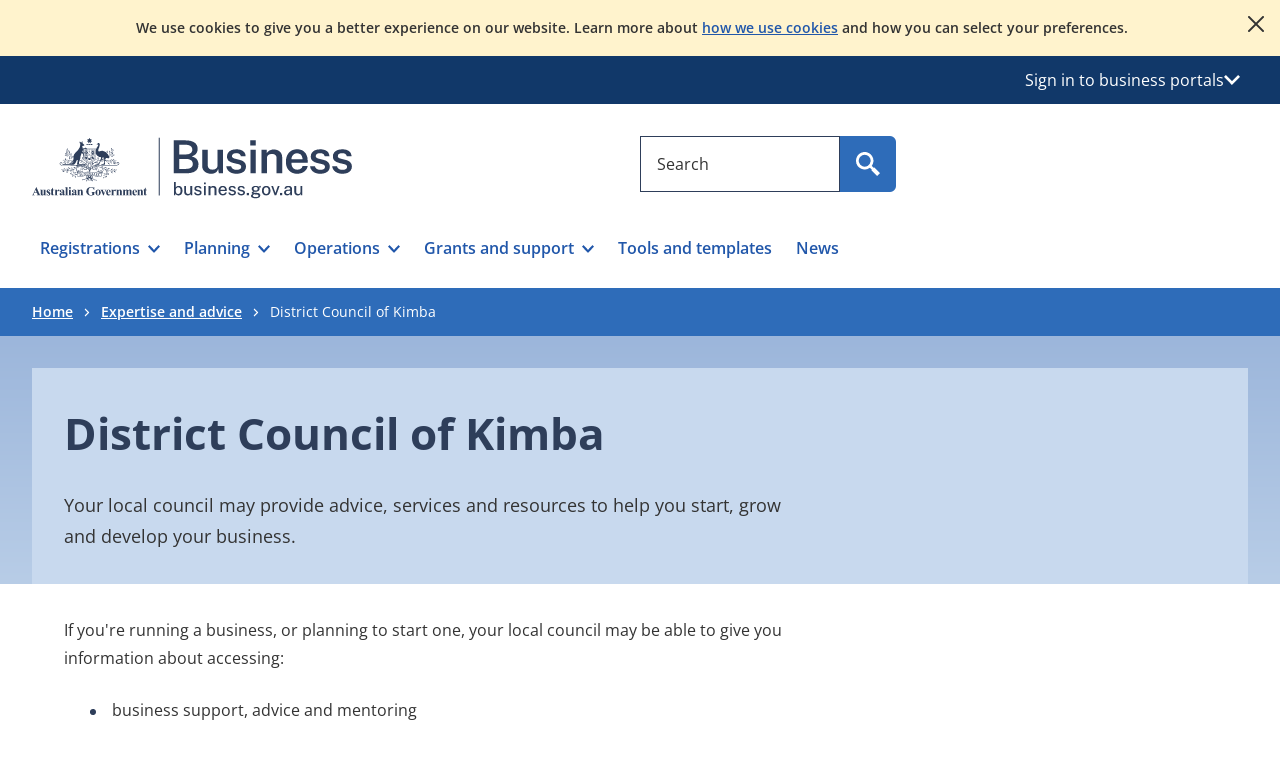

--- FILE ---
content_type: text/html; charset=utf-8
request_url: https://business.gov.au/expertise-and-advice/District-Council-of-Kimba
body_size: 101093
content:


<!DOCTYPE html>
<html lang="en" xmlns="http://www.w3.org/1999/xhtml">
<head>

    <script type="application/ld+json">
  {
    "@context": "https://schema.org",
    "@type": "WebSite",
    "name": "business.gov.au",
    "alternateName": ["business.gov.au"],
    "url": "https://business.gov.au/"
  }
</script>
<!-- Google Tag Manager -->
    <script>
        (function (w, d, s, l, i) {
            w[l] = w[l] || []; w[l].push({
                'gtm.start':
                    new Date().getTime(), event: 'gtm.js'
            }); var f = d.getElementsByTagName(s)[0],
                j = d.createElement(s), dl = l != 'dataLayer' ? '&l=' + l : ''; j.async = true; j.src =
                    'https://www.googletagmanager.com/gtm.js?id=' + i + dl; f.parentNode.insertBefore(j, f);
        })(window, document, 'script', 'dataLayer', 'GTM-NXWKR8N');</script>
    <!-- End Google Tag Manager -->

        <script src="https://www.google.com/recaptcha/api.js?render=6LfH0ycqAAAAAF-UWOwPT__UVv40rflImqE8kk0F"></script>

    <meta charset="utf-8" />
    <meta name="viewport" content="width=device-width, initial-scale=1">

    
    
    <link rel="stylesheet" type="text/css" href="/content/client.min.css?bust_js_cache=20:18:38" />


        <title>District Council of Kimba | business.gov.au</title>
    <meta name="description" content="You don&#39;t have to do it alone - get advice from an expert." />
    <meta name="keywords" content="" />
        <link rel="canonical" href="https://business.gov.au/expertise-and-advice/district-council-of-kimba" />
        <meta property="og:title" content="District Council of Kimba | business.gov.au" />
        <meta property="og:site_name" content="business.gov.au" />
        <meta property="og:description" content="You don&#39;t have to do it alone - get advice from an expert." />
        <meta property="og:url" content="https://business.gov.au/advisors/district-council-of-kimba" />
        <meta property="og:type" content="website" />
        <meta property="og:image" content="" />
        <meta name="twitter:card" content="summary" />
        <meta name="twitter:site" content="business.gov.au" />
        <meta name="twitter:title" content="District Council of Kimba | business.gov.au" />
        <meta name="twitter:description" content="You don&#39;t have to do it alone - get advice from an expert." />
        <meta name="twitter:image" content="" />
        <meta name="dcterms.title" content="District Council of Kimba | business.gov.au" />
        <meta name="dcterms.identifier" content="https://business.gov.au/advisors/district-council-of-kimba" />
        <meta name="dcterms.creator" content="" />
        <meta name="dcterms.publisher" content="" />
        <meta name="dcterms.description" content="You don&#39;t have to do it alone - get advice from an expert." />
        <meta name="dcterms.rights" content="" />
        <meta name="dcterms.date" content="15 May 2025" />
        <meta name="dcterms.type" content="adviser" />
            <meta http-equiv="Content-Security-Policy" content="default-src 'self'  https://*.loop11.com https://*.hotjar.com https://connect.facebook.net https://apps.mypurecloud.com.au/genesys-bootstrap/genesys.min.js; script-src 'self' 'unsafe-inline'  'unsafe-eval'  https://www.googletagmanager.com/  https://tagmanager.google.com  https://s.ytimg.com  https://www.google-analytics.com/  https://www.gstatic.com/  https://www.google.com/  https://google-analytics.com/  https://static.hotjar.com  https://script.hotjar.com  https://player.vimeo.com/  https://www.youtube.com/ https://cdn.loop11.com https://employ.test.business.gov.au https://*.loop11.com https://connect.facebook.net https://facebook.com https://www.facebook.com https://maps.googleapis.com/  https://code.jquery.com/jquery-3.7.1.min.js  https://apps.mypurecloud.com.au/journey/messenger-plugins/offersHelper.min.js  https://apps.mypurecloud.com.au/genesys-bootstrap/plugins/genesysvendors.min.js  https://apps.mypurecloud.com.au/genesys-bootstrap/genesys.min.js ; style-src 'self'  'unsafe-inline'  https://fonts.googleapis.com/  https://cdn.loop11.com/ https://www.googletagmanager.com/; font-src 'self'  https://fonts.gstatic.com/; img-src 'self'  data: https://maps.googleapis.com/ https://maps.gstatic.com/ https://fonts.gstatic.com https://www.facebook.com https://www.googletagmanager.com/; media-src 'self' https://www.youtube.com/; connect-src 'self'  https://www.google-analytics.com  https://www.googletagmanager.com https://maps.googleapis.com/  https://www.google.com/ https://stats.g.doubleclick.net  https://vimeo.com/  https://video.google.com  https://vc.hotjar.io  https://in.hotjar.com  https://employ.test.business.gov.au https://*.hotjar.com  wss://*.hotjar.com  https://tenere.loop11.com  https://content.hotjar.io  https://surveystats.hotjar.io  https://ask.hotjar.io  https://www.loop11.com/  https://*.loop11.com  https://metrics.hotjar.io/  https://facebook.com https://www.facebook.com https://departmentofindustryscienceenergyandresourcesproduxlo9oz8e.org.coveo.com  https://departmentofindustryscienceenergyandresourcesproduxlo9oz8e.analytics.org.coveo.com  https://departmentofindustryscienceenergyandresourcesnonprt8jm5t36.org.coveo.com  https://departmentofindustryscienceenergyandresourcesnonprt8jm5t36.analytics.org.coveo.com  wss://webmessaging.mypurecloud.com.au/v1 https://api.mypurecloud.com.au/api/v2/webmessaging/messages  https://api-cdn.mypurecloud.com.au/webdeployments/v1/deployments/c2b85da8-feb3-4ca6-8fdb-bfee7a75ea49/domains.json  https://api-cdn.mypurecloud.com.au/webdeployments/v1/deployments/c2b85da8-feb3-4ca6-8fdb-bfee7a75ea49/config.json  https://api-cdn.mypurecloud.com.au/webdeployments/v1/deployments/c2b85da8-feb3-4ca6-8fdb-bfee7a75ea49/en-us.json ; frame-src 'self'  https://www.google.com  https://www.googletagmanager.com https://vars.hotjar.com  https://www.youtube.com https://employ.business.gov.au  https://player.vimeo.com  https://apps.mypurecloud.com.au/  https://apps.mypurecloud.com/; upgrade-insecure-requests;  report-to report-endpoint" />
        <link rel="icon" type="image/png" href="/-/media/site-images/favicon16.png?sc_lang=en&amp;hash=1D5848729651072DA03F11FC629A147F" sizes="16x16" />
        <link class="favicon-default" rel="icon" type="image/png" href="/-/media/site-images/favicon32.png?sc_lang=en&amp;hash=2AFB533861290421D9880CACEF25AC80" sizes="32x32" />
        <link rel="apple-touch-icon" sizes="72x72" href="/-/media/site-images/favicon72.png?sc_lang=en&amp;hash=2400A06A6C2FA51EDE00BC35D1DBC1C4" />
        <link rel="apple-touch-icon" sizes="114x114" href="/-/media/site-images/favicon114.png?sc_lang=en&amp;hash=489662C69EEF833B0C9055B32BD8E450" />
        <link rel="apple-touch-icon" sizes="144x144" href="/-/media/site-images/favicon144.png?sc_lang=en&amp;hash=FF46DA1222C8A835A50CBF68903B9AEB" />

    
    
    
</head>
<body class="">
    <!-- BEGIN DO NOT INDEX -->
     <!-- Google Tag Manager (noscript) -->
    <noscript>
        <iframe src="https://www.googletagmanager.com/ns.html?id=GTM-NXWKR8N" sandbox height="0" width="0" style="display:none;visibility:hidden" aria-hidden="true"></iframe>
    </noscript>
    <!-- End Google Tag Manager (noscript) -->


    <div class="skip-link">
        <a class="skip-main" href="#mainsection">skip to content</a>
        
        <a class="skip-main d-md-none" href="#nav-mobile-menu-btn">skip to navigate</a>
        <a class="skip-main d-none d-md-block" href="#navigation-bar">skip to navigate</a>
    </div>

    <input name="__RequestVerificationToken" type="hidden" value="j8sEY488ZxAiWd0tUhgvtmX4zE_fq_eAbbPB5LwjZInSiqS7MXLinueJyjVOkWmQCeCaHjWWXTOCRPqgLzOxYZ4IcrbI7t5Cs__ETy6cUiw1" />

    <!-- END DO NOT INDEX -->
    

<div id="maincontent" class="maincontent">
    <div id="app" class="sitecore">
        <!-- BEGIN NOINDEX -->
        <header id="header">
            <!-- BEGIN NOINDEX -->
    <noscript>
        <div class="position-relative d-print-none bg-yellow-300 py-6">
            <div class="container-xxl">
                <div class="row">
                    <div class="d-flex justify-content-center align-items-start">
                        <div class="body-copy text-center fw-semibold reset-last lh-lg"><p>JavaScript is disabled in your browser. To view the website properly, please enable JavaScript in your browser settings and refresh the page.</p></div>
                    </div>
                </div>
            </div>
        </div>
    </noscript>
<!-- END NOINDEX -->

                <div id="toast-a1ed3898c2534520b5444672ead82b84" data-modal-type="cookieNotificationToast" class="toast toast-cookie position-relative bg-yellow-100 w-100 d-print-none py-6" data-bs-autohide="false" data-testid="toast-cookie">
        <div class="container-xxl">
            <div class="row">
                <div class="d-flex justify-content-center align-items-start">
                    <div class="body-copy text-center fw-semibold fs-14 reset-last pe-xxl-0 pe-6"><p>We use cookies to give you a better experience on our website. Learn more about <a href="/legal-notices/cookies">how we use cookies</a> and how you can select your preferences.</p></div>
                </div>
            </div>
        </div>
        <button type="button" class="button-affirmative icon-close icon-bg toast-close-button" data-bs-dismiss="toast" aria-label="Close" data-test-id="cookie-button" data-testid="cookie-button"></button>
    </div>

                    <div id="global-services" class="d-print-none bg-blue-bg-500 light-bg w-100" data-testid="global-services">
            <div class="container-xxl">
                
                <div class="row navbar">
                    <div class="d-flex">
                        <div class="position-relative flex-grow-1 ms-auto">
                            <button type="button" id="global-services-nav-btn" class="link-light d-flex gap-3 align-items-center fs-12 fs-md-16 bg-transparent border-0 px-3 py-5 ms-auto" data-bs-toggle="dropdown" data-bs-auto-close="outside" aria-expanded="false" data-testid="global-services-nav-btn">
                                <span>Sign in to business portals</span>
                                <span class="icon-16 icon-chevron-white icon-chevron-white-down icon-bg"></span>
                            </button>
                            <div id="global-services-dropdown" class="dropdown-menu body-copy position-absolute end-0 text-start bg-utility-blueblack-100 p-7 py-5 py-md-7" aria-labelledby="global-services-nav-btn" data-testid="global-services-dropdown">
                                                                    <ul class="list-unstyled bg-white reset-last p-5 p-md-6 m-0">
                                                <li class="border-1 border-bottom border-utility-blueblack-300 mb-5 mb-md-6">
                                                    <a href="https://portal.business.gov.au/" class="global-services-menu-item btn btn-tertiary" target="" data-test-id="global-services-menu-item" data-testid="global-services-menu-item">Business grants portal</a>
                                                    <p class="fs-14 fs-md-16 mt-3 mb-0">Apply for and manage a grant or program for your business.</p>
                                                </li>
                                                <li class="border-1 border-bottom border-utility-blueblack-300 mb-5 mb-md-6">
                                                    <a href="https://incentives.business.gov.au/" class="global-services-menu-item btn btn-tertiary" target="" data-test-id="global-services-menu-item" data-testid="global-services-menu-item">Research and Development Tax Incentive portal</a>
                                                    <p class="fs-14 fs-md-16 mt-3 mb-0">Manage your interactions with the R&D Tax Incentive program.</p>
                                                </li>
                                    </ul>
                            </div>
                        </div>
                    </div>
                </div>
            </div>
        </div>

            

    <div class="">
        <div id="navigation-wrapper" class="container-xxl py-md-8 pt-7 pb-0">
            <div class="row grid-container-mobile-nav">
                <div class="navigation-logo-container col-md-6 d-flex align-items-center">
                        <a id="navigation-logo-desktop" aria-label="Australian Government logo. Business, business.gov.au" href="/" class="d-md-block d-none">
                            <svg width="320" height="64" viewbox="0 0 317 60" fill="none" xmlns="http://www.w3.org/2000/svg">
<path d="M140.482 35.2806V2.60962H151.712C155.854 2.60962 158.953 3.34458 161.009 4.81316C163.065 6.28175 164.094 8.39409 164.094 11.1502C164.094 12.8226 163.665 14.2684 162.805 15.4889C161.947 16.708 160.434 17.7407 158.264 18.5843C159.589 18.9008 160.684 19.334 161.551 19.8839C162.417 20.4338 163.091 21.0588 163.573 21.7589C164.056 22.459 164.394 23.2087 164.59 24.0067C164.786 24.8047 164.884 25.6255 164.884 26.4691C164.884 29.4518 163.848 31.6661 161.778 33.1119C159.707 34.5577 156.501 35.2806 152.164 35.2806H140.482ZM145.973 16.5283H152.637C153.406 16.5283 154.152 16.4451 154.875 16.2788C155.597 16.1139 156.253 15.851 156.841 15.4889C157.428 15.1268 157.899 14.6453 158.253 14.0431C158.607 13.4409 158.784 12.71 158.784 11.8516C158.784 10.2087 158.162 8.98555 156.92 8.17951C155.677 7.3748 154.085 6.97111 152.141 6.97111H145.973V16.5283ZM145.973 30.8976H152.231C154.551 30.8976 156.31 30.4792 157.507 29.6436C158.705 28.8081 159.303 27.5983 159.303 26.0171C159.303 24.8731 159.009 23.9275 158.422 23.1819C157.835 22.4362 157.036 21.8823 156.027 21.5215C155.018 21.1594 153.889 20.9796 152.637 20.9796H145.973V30.8976Z" fill="#2E3E5A"></path>
<path d="M177.476 35.7325C176.332 35.7325 175.228 35.5636 174.166 35.2242C173.104 34.8849 172.151 34.3887 171.308 33.7329C170.464 33.077 169.794 32.2683 169.296 31.304C168.8 30.341 168.552 29.2185 168.552 27.9377V11.9187H174.064V27.306C174.064 28.5707 174.468 29.6101 175.272 30.4228C176.078 31.2369 177.295 31.6433 178.922 31.6433C180.398 31.6433 181.58 31.2557 182.469 30.4792C183.357 29.704 183.802 28.5854 183.802 27.1249V11.9187H189.27V35.2806H185.045L184.435 30.7166C184.148 31.9974 183.648 33.0033 182.932 33.7329C182.217 34.4638 181.38 34.9802 180.424 35.2806C179.468 35.5823 178.484 35.7325 177.476 35.7325Z" fill="#2E3E5A"></path>
<path d="M202.54 35.7326C200.913 35.7326 199.373 35.4724 197.919 34.9534C196.465 34.4344 195.246 33.6162 194.259 32.5017C193.272 31.3872 192.651 29.9481 192.395 28.1872H197.23C197.442 29.0442 197.813 29.7456 198.348 30.2875C198.884 30.8293 199.519 31.2249 200.258 31.4731C200.996 31.7225 201.748 31.8472 202.517 31.8472C203.918 31.8472 205.052 31.6058 205.918 31.123C206.783 30.6415 207.216 29.8958 207.216 28.8859C207.216 28.1483 206.975 27.5622 206.493 27.125C206.012 26.6878 205.243 26.3565 204.189 26.1312L199.738 25.1132C197.765 24.6773 196.18 23.9544 194.982 22.9445C193.784 21.936 193.178 20.513 193.164 18.6743C193.149 17.2888 193.495 16.0536 194.203 14.9699C194.91 13.8849 195.965 13.0293 197.365 12.4043C198.767 11.7793 200.498 11.4668 202.562 11.4668C205.289 11.4668 207.472 12.073 209.114 13.2854C210.756 14.4992 211.601 16.2266 211.645 18.4717H206.968C206.802 17.4618 206.328 16.6746 205.545 16.1099C204.762 15.5453 203.744 15.2623 202.495 15.2623C201.198 15.2623 200.136 15.5118 199.309 16.008C198.48 16.5056 198.065 17.266 198.065 18.2907C198.065 18.9988 198.383 19.5554 199.015 19.9631C199.648 20.3695 200.598 20.7155 201.862 21.0012L206.064 22.0191C207.27 22.3196 208.256 22.7273 209.024 23.2383C209.793 23.7506 210.395 24.3112 210.832 24.9214C211.268 25.5317 211.574 26.1567 211.747 26.7964C211.92 27.4375 212.007 28.0289 212.007 28.5708C212.007 30.0769 211.618 31.3604 210.843 32.4226C210.066 33.4848 208.971 34.3016 207.556 34.8743C206.139 35.4456 204.467 35.7326 202.54 35.7326Z" fill="#2E3E5A"></path>
<path d="M221.71 7.82949H216.265V2.63245H221.71V7.82949ZM221.642 35.2806H216.355V11.9187H221.642V35.2806Z" fill="#2E3E5A"></path>
<path d="M227.256 35.2806V11.9187H232.633V15.2623C232.995 14.6601 233.489 14.0807 234.114 13.5228C234.739 12.9662 235.51 12.5142 236.43 12.1669C237.349 11.8208 238.424 11.6478 239.661 11.6478C241.107 11.6478 242.451 11.9335 243.694 12.5062C244.936 13.0789 245.938 13.9748 246.698 15.1952C247.458 16.4144 247.839 17.9889 247.839 19.9175V35.2806H242.327V20.572C242.327 19.0363 241.905 17.895 241.061 17.1493C240.217 16.4036 239.155 16.0308 237.876 16.0308C237.001 16.0308 236.174 16.177 235.391 16.4707C234.607 16.7657 233.97 17.2097 233.481 17.8038C232.991 18.3993 232.746 19.141 232.746 20.0302V35.2806H227.256Z" fill="#2E3E5A"></path>
<path d="M257.005 24.8651C256.99 26.1902 257.2 27.365 257.638 28.3897C258.075 29.4144 258.721 30.2164 259.581 30.7958C260.439 31.3765 261.501 31.6662 262.766 31.6662C264.062 31.6662 265.187 31.3765 266.145 30.7958C267.101 30.2164 267.737 29.3312 268.053 28.1416H273.091C272.82 29.7671 272.172 31.1458 271.149 32.2751C270.124 33.4057 268.885 34.264 267.432 34.8515C265.978 35.4389 264.468 35.7326 262.902 35.7326C260.642 35.7326 258.658 35.2552 256.948 34.2976C255.238 33.3413 253.905 31.9747 252.949 30.1976C251.993 28.4192 251.515 26.3028 251.515 23.8485C251.515 21.4532 251.951 19.3261 252.824 17.4659C253.699 15.6057 254.959 14.1411 256.609 13.0708C258.259 12.0019 260.243 11.4668 262.562 11.4668C264.867 11.4668 266.806 11.9563 268.38 12.9354C269.955 13.9144 271.145 15.2811 271.951 17.0367C272.755 18.7909 273.159 20.8429 273.159 23.1927V24.8651H257.005ZM257.005 21.4532H267.963C267.963 20.3239 267.766 19.3033 267.374 18.3913C266.983 17.4806 266.385 16.7577 265.579 16.2226C264.773 15.6888 263.76 15.4206 262.54 15.4206C261.335 15.4206 260.319 15.7143 259.49 16.3017C258.661 16.8892 258.036 17.6469 257.615 18.5723C257.192 19.4991 256.99 20.4594 257.005 21.4532Z" fill="#2E3E5A"></path>
<path d="M285.547 35.7326C283.921 35.7326 282.381 35.4724 280.927 34.9534C279.473 34.4344 278.254 33.6162 277.267 32.5017C276.28 31.3872 275.659 29.9481 275.403 28.1872H280.238C280.45 29.0442 280.821 29.7456 281.356 30.2875C281.891 30.8293 282.527 31.2249 283.266 31.4731C284.004 31.7225 284.756 31.8472 285.525 31.8472C286.926 31.8472 288.059 31.6058 288.926 31.123C289.791 30.6415 290.224 29.8958 290.224 28.8859C290.224 28.1483 289.983 27.5622 289.501 27.125C289.02 26.6878 288.251 26.3565 287.197 26.1312L282.746 25.1132C280.773 24.6773 279.188 23.9544 277.99 22.9445C276.792 21.936 276.186 20.513 276.171 18.6743C276.157 17.2888 276.503 16.0536 277.211 14.9699C277.918 13.8849 278.973 13.0293 280.373 12.4043C281.775 11.7793 283.506 11.4668 285.57 11.4668C288.297 11.4668 290.48 12.073 292.122 13.2854C293.763 14.4992 294.608 16.2266 294.653 18.4717H289.976C289.81 17.4618 289.336 16.6746 288.553 16.1099C287.77 15.5453 286.752 15.2623 285.503 15.2623C284.206 15.2623 283.144 15.5118 282.317 16.008C281.488 16.5056 281.073 17.266 281.073 18.2907C281.073 18.9988 281.391 19.5554 282.023 19.9631C282.656 20.3695 283.605 20.7155 284.87 21.0012L289.072 22.0191C290.278 22.3196 291.264 22.7273 292.032 23.2383C292.801 23.7506 293.403 24.3112 293.84 24.9214C294.276 25.5317 294.582 26.1567 294.755 26.7964C294.928 27.4375 295.015 28.0289 295.015 28.5708C295.015 30.0769 294.626 31.3604 293.851 32.4226C293.074 33.4848 291.978 34.3016 290.563 34.8743C289.147 35.4456 287.475 35.7326 285.547 35.7326Z" fill="#2E3E5A"></path>
<path d="M307.43 35.7326C305.803 35.7326 304.264 35.4724 302.81 34.9534C301.356 34.4344 300.137 33.6162 299.15 32.5017C298.163 31.3872 297.542 29.9481 297.286 28.1872H302.121C302.332 29.0442 302.704 29.7456 303.239 30.2875C303.774 30.8293 304.41 31.2249 305.149 31.4731C305.887 31.7225 306.639 31.8472 307.407 31.8472C308.809 31.8472 309.942 31.6058 310.809 31.123C311.674 30.6415 312.107 29.8958 312.107 28.8859C312.107 28.1483 311.866 27.5622 311.384 27.125C310.903 26.6878 310.134 26.3565 309.08 26.1312L304.629 25.1132C302.656 24.6773 301.07 23.9544 299.873 22.9445C298.675 21.936 298.069 20.513 298.054 18.6743C298.039 17.2888 298.385 16.0536 299.094 14.9699C299.8 13.8849 300.856 13.0293 302.256 12.4043C303.658 11.7793 305.389 11.4668 307.453 11.4668C310.18 11.4668 312.363 12.073 314.005 13.2854C315.646 14.4992 316.491 16.2266 316.535 18.4717H311.859C311.693 17.4618 311.219 16.6746 310.436 16.1099C309.653 15.5453 308.635 15.2623 307.386 15.2623C306.089 15.2623 305.027 15.5118 304.199 16.008C303.371 16.5056 302.956 17.266 302.956 18.2907C302.956 18.9988 303.274 19.5554 303.906 19.9631C304.539 20.3695 305.488 20.7155 306.753 21.0012L310.955 22.0191C312.161 22.3196 313.146 22.7273 313.915 23.2383C314.683 23.7506 315.286 24.3112 315.723 24.9214C316.159 25.5317 316.464 26.1567 316.637 26.7964C316.81 27.4375 316.898 28.0289 316.898 28.5708C316.898 30.0769 316.509 31.3604 315.733 32.4226C314.957 33.4848 313.861 34.3016 312.446 34.8743C311.03 35.4456 309.358 35.7326 307.43 35.7326Z" fill="#2E3E5A"></path>
<path d="M145.205 57.1645C144.694 57.1645 144.259 57.0974 143.901 56.9619C143.543 56.8278 143.248 56.6535 143.016 56.4416C142.784 56.231 142.603 56.0084 142.47 55.7737C142.339 55.5376 142.237 55.3217 142.166 55.1219L141.963 56.9888H140.545V43.903H142.447V49.265C142.53 49.1067 142.651 48.9364 142.813 48.7553C142.974 48.5729 143.177 48.4026 143.421 48.2443C143.665 48.0861 143.948 47.9573 144.271 47.8567C144.593 47.7561 144.958 47.7079 145.363 47.7079C146.496 47.7079 147.395 48.1062 148.061 48.9042C148.728 49.7035 149.062 50.865 149.062 52.3912C149.062 53.3542 148.917 54.1924 148.63 54.9059C148.342 55.6194 147.912 56.1733 147.34 56.5703C146.767 56.966 146.055 57.1645 145.205 57.1645ZM144.834 55.7468C145.527 55.7468 146.091 55.4773 146.53 54.9368C146.967 54.3963 147.186 53.5272 147.186 52.3309C147.186 51.2968 146.982 50.5069 146.574 49.961C146.166 49.4152 145.576 49.1429 144.808 49.1429C144.256 49.1429 143.807 49.2636 143.46 49.5077C143.114 49.7518 142.86 50.1112 142.699 50.586C142.537 51.0621 142.454 51.6429 142.447 52.3309C142.447 53.5446 142.636 54.4191 143.012 54.9502C143.387 55.4813 143.995 55.7468 144.834 55.7468Z" fill="#2E3E5A"></path>
<path d="M154.274 57.1645C153.815 57.1577 153.378 57.0907 152.962 56.9619C152.545 56.8332 152.173 56.6387 151.847 56.3812C151.522 56.1224 151.264 55.8018 151.072 55.4209C150.882 55.04 150.787 54.5961 150.787 54.0905V47.8822H152.68V53.888C152.68 54.4352 152.851 54.8777 153.191 55.2184C153.531 55.5591 154.046 55.7294 154.731 55.7294C155.355 55.7294 155.852 55.5658 156.229 55.2399C156.605 54.9153 156.792 54.4378 156.792 53.8088V47.8822H158.669V56.9888H157.205L156.995 55.2265C156.889 55.7026 156.7 56.0821 156.426 56.3678C156.154 56.6521 155.831 56.8587 155.458 56.9834C155.085 57.1095 154.691 57.1698 154.274 57.1645Z" fill="#2E3E5A"></path>
<path d="M164.428 57.1645C163.793 57.1645 163.199 57.0639 162.645 56.8654C162.09 56.6656 161.626 56.3517 161.253 55.9226C160.88 55.4947 160.647 54.9448 160.553 54.2756H162.235C162.312 54.623 162.456 54.9086 162.671 55.1353C162.886 55.3606 163.143 55.5283 163.446 55.6369C163.748 55.7455 164.072 55.7992 164.418 55.7992C164.995 55.7992 165.459 55.6946 165.815 55.4867C166.17 55.2788 166.347 54.9569 166.347 54.5224C166.347 54.2112 166.252 53.9618 166.061 53.774C165.87 53.5862 165.569 53.4481 165.159 53.3609L163.344 52.9291C162.593 52.752 161.992 52.4731 161.539 52.0882C161.087 51.7032 160.858 51.1654 160.852 50.472C160.852 49.9383 160.986 49.4621 161.253 49.045C161.52 48.6293 161.919 48.3007 162.447 48.0633C162.975 47.8259 163.633 47.7079 164.418 47.7079C165.446 47.7079 166.271 47.9359 166.893 48.3946C167.515 48.8519 167.838 49.5158 167.861 50.3835H166.233C166.174 49.9678 165.985 49.6405 165.666 49.4018C165.345 49.1644 164.924 49.045 164.401 49.045C163.861 49.045 163.418 49.1523 163.072 49.3669C162.725 49.5815 162.552 49.9088 162.552 50.3487C162.552 50.6477 162.679 50.8851 162.931 51.0581C163.183 51.2311 163.561 51.3733 164.067 51.4846L165.792 51.9165C166.238 52.0332 166.606 52.1874 166.893 52.3792C167.181 52.5696 167.407 52.7789 167.572 53.0082C167.735 53.2362 167.852 53.4749 167.919 53.7217C167.986 53.9685 168.021 54.1992 168.021 54.4178C168.021 54.9931 167.875 55.484 167.585 55.8917C167.294 56.2994 166.88 56.6146 166.343 56.8346C165.805 57.0545 165.168 57.1645 164.428 57.1645Z" fill="#2E3E5A"></path>
<path d="M172.185 46.1227H170.291V44.2638H172.185V46.1227ZM172.15 56.9888H170.335V47.8836H172.15V56.9888Z" fill="#2E3E5A"></path>
<path d="M174.958 56.9887V47.8835H176.799V49.1952C176.945 48.9498 177.143 48.7177 177.393 48.5005C177.642 48.2832 177.951 48.1075 178.318 47.972C178.684 47.8366 179.108 47.7695 179.59 47.7695C180.16 47.7695 180.687 47.8822 181.171 48.1075C181.655 48.3342 182.044 48.6869 182.338 49.1657C182.631 49.6431 182.778 50.2614 182.778 51.0192V56.9887H180.893V51.2217C180.893 50.5699 180.719 50.0857 180.369 49.7679C180.02 49.4514 179.569 49.2918 179.018 49.2918C178.648 49.2918 178.295 49.3548 177.96 49.4768C177.626 49.6016 177.357 49.788 177.151 50.0374C176.945 50.2856 176.843 50.5994 176.843 50.9749V56.9887H174.958Z" fill="#2E3E5A"></path>
<path d="M186.625 52.8768C186.625 53.4226 186.714 53.9108 186.893 54.3427C187.073 54.7745 187.344 55.1152 187.707 55.3646C188.072 55.6141 188.524 55.7388 189.065 55.7388C189.604 55.7388 190.072 55.6154 190.469 55.3687C190.865 55.1219 191.125 54.7557 191.248 54.2676H192.992C192.886 54.8899 192.638 55.4183 192.247 55.8528C191.857 56.2874 191.385 56.6146 190.834 56.8346C190.283 57.0545 189.705 57.1645 189.1 57.1645C188.236 57.1645 187.475 56.9781 186.818 56.6052C186.161 56.2337 185.649 55.6999 185.283 55.0079C184.915 54.3145 184.731 53.4897 184.731 52.5334C184.731 51.5879 184.899 50.7523 185.233 50.0281C185.568 49.3025 186.052 48.7352 186.687 48.3235C187.32 47.9131 188.083 47.7079 188.976 47.7079C189.856 47.7079 190.598 47.8957 191.2 48.2712C191.801 48.6467 192.258 49.1738 192.569 49.8524C192.88 50.5297 193.036 51.3304 193.036 52.2518V52.8768H186.625ZM186.625 51.6523H191.239C191.239 51.1762 191.157 50.7443 190.992 50.354C190.828 49.9637 190.578 49.6553 190.24 49.4286C189.902 49.2033 189.478 49.0893 188.968 49.0893C188.445 49.0893 188.011 49.2167 187.665 49.4688C187.317 49.721 187.058 50.0442 186.885 50.4372C186.712 50.8301 186.625 51.2352 186.625 51.6523Z" fill="#2E3E5A"></path>
<path d="M198.425 57.1645C197.791 57.1645 197.196 57.0639 196.643 56.8654C196.087 56.6656 195.623 56.3517 195.25 55.9226C194.878 55.4947 194.644 54.9448 194.55 54.2756H196.232C196.309 54.623 196.453 54.9086 196.668 55.1353C196.883 55.3606 197.14 55.5283 197.443 55.6369C197.745 55.7455 198.07 55.7992 198.416 55.7992C198.992 55.7992 199.456 55.6946 199.812 55.4867C200.167 55.2788 200.344 54.9569 200.344 54.5224C200.344 54.2112 200.249 53.9618 200.059 53.774C199.867 53.5862 199.566 53.4481 199.156 53.3609L197.341 52.9291C196.59 52.752 195.989 52.4731 195.536 52.0882C195.084 51.7032 194.855 51.1654 194.849 50.472C194.849 49.9383 194.983 49.4621 195.25 49.045C195.517 48.6293 195.916 48.3007 196.444 48.0633C196.972 47.8259 197.63 47.7079 198.416 47.7079C199.443 47.7079 200.268 47.9359 200.89 48.3946C201.512 48.8519 201.836 49.5158 201.858 50.3835H200.23C200.171 49.9678 199.982 49.6405 199.663 49.4018C199.342 49.1644 198.921 49.045 198.398 49.045C197.858 49.045 197.415 49.1523 197.069 49.3669C196.722 49.5815 196.549 49.9088 196.549 50.3487C196.549 50.6477 196.676 50.8851 196.928 51.0581C197.18 51.2311 197.559 51.3733 198.064 51.4846L199.789 51.9165C200.236 52.0332 200.603 52.1874 200.89 52.3792C201.178 52.5696 201.404 52.7789 201.569 53.0082C201.732 53.2362 201.849 53.4749 201.916 53.7217C201.983 53.9685 202.018 54.1992 202.018 54.4178C202.018 54.9931 201.872 55.484 201.582 55.8917C201.291 56.2994 200.877 56.6146 200.34 56.8346C199.802 57.0545 199.165 57.1645 198.425 57.1645Z" fill="#2E3E5A"></path>
<path d="M207.355 57.1645C206.72 57.1645 206.126 57.0639 205.572 56.8654C205.017 56.6656 204.553 56.3517 204.18 55.9226C203.807 55.4947 203.574 54.9448 203.48 54.2756H205.162C205.238 54.623 205.383 54.9086 205.598 55.1353C205.812 55.3606 206.07 55.5283 206.373 55.6369C206.675 55.7455 206.999 55.7992 207.345 55.7992C207.922 55.7992 208.386 55.6946 208.741 55.4867C209.097 55.2788 209.274 54.9569 209.274 54.5224C209.274 54.2112 209.179 53.9618 208.988 53.774C208.796 53.5862 208.496 53.4481 208.086 53.3609L206.271 52.9291C205.52 52.752 204.919 52.4731 204.466 52.0882C204.014 51.7032 203.784 51.1654 203.779 50.472C203.779 49.9383 203.913 49.4621 204.18 49.045C204.447 48.6293 204.845 48.3007 205.374 48.0633C205.902 47.8259 206.559 47.7079 207.345 47.7079C208.373 47.7079 209.197 47.9359 209.82 48.3946C210.442 48.8519 210.765 49.5158 210.788 50.3835H209.16C209.101 49.9678 208.912 49.6405 208.593 49.4018C208.272 49.1644 207.851 49.045 207.328 49.045C206.787 49.045 206.345 49.1523 205.999 49.3669C205.651 49.5815 205.478 49.9088 205.478 50.3487C205.478 50.6477 205.606 50.8851 205.858 51.0581C206.11 51.2311 206.488 51.3733 206.994 51.4846L208.719 51.9165C209.165 52.0332 209.533 52.1874 209.82 52.3792C210.108 52.5696 210.333 52.7789 210.498 53.0082C210.662 53.2362 210.779 53.4749 210.846 53.7217C210.913 53.9685 210.948 54.1992 210.948 54.4178C210.948 54.9931 210.801 55.484 210.512 55.8917C210.221 56.2994 209.806 56.6146 209.27 56.8346C208.732 57.0545 208.095 57.1645 207.355 57.1645Z" fill="#2E3E5A"></path>
<rect x="212.753" y="54.7172" width="2.17537" height="2.27194" fill="#2E3E5A"></rect>
<path d="M221.567 59.9997C220.088 59.9997 218.942 59.7919 218.132 59.3788C217.322 58.9644 216.917 58.3877 216.917 57.6487C216.917 57.3255 216.995 57.0505 217.15 56.8252C217.306 56.5985 217.491 56.4121 217.706 56.2659C217.92 56.1197 218.117 56.0031 218.3 55.9186C218.482 55.8327 218.599 55.7724 218.651 55.7375C218.552 55.6785 218.424 55.6047 218.269 55.5135C218.113 55.4223 217.974 55.2989 217.85 55.1434C217.727 54.9878 217.665 54.7839 217.665 54.5318C217.665 54.2381 217.805 53.9658 218.084 53.7164C218.363 53.4682 218.781 53.2832 219.339 53.1665C218.787 52.8956 218.359 52.5321 218.058 52.0748C217.755 51.6161 217.604 51.1292 217.604 50.6129C217.604 50.0201 217.771 49.5078 218.107 49.0759C218.441 48.6441 218.911 48.3141 219.519 48.0861C220.126 47.8568 220.841 47.7428 221.663 47.7428C222.263 47.7428 222.764 47.8098 223.168 47.944C223.575 48.0794 223.946 48.2672 224.287 48.5086C224.399 48.467 224.558 48.404 224.763 48.3195C224.968 48.2337 225.196 48.1411 225.445 48.0419C225.695 47.9413 225.932 47.8447 226.159 47.7508C226.384 47.6569 226.568 47.5805 226.709 47.5228L226.701 49.1604L225.116 49.4501C225.197 49.6271 225.263 49.8203 225.314 50.0308C225.362 50.2427 225.388 50.4372 225.388 50.6129C225.388 51.1413 225.244 51.6268 224.956 52.0694C224.669 52.5133 224.237 52.8674 223.663 53.1316C223.088 53.3958 222.368 53.5273 221.505 53.5273C221.422 53.5273 221.317 53.5259 221.187 53.5232C221.059 53.5205 220.95 53.5125 220.863 53.5004C220.316 53.5179 219.94 53.5822 219.735 53.6909C219.53 53.7982 219.426 53.9175 219.426 54.0476C219.426 54.2113 219.559 54.3239 219.823 54.3816C220.088 54.4406 220.522 54.4902 221.127 54.5318C221.343 54.5492 221.62 54.5667 221.958 54.5841C222.295 54.6015 222.671 54.6243 223.081 54.6538C224.079 54.7129 224.841 54.9636 225.366 55.4036C225.892 55.8435 226.154 56.4282 226.154 57.1551C226.154 57.9893 225.775 58.672 225.018 59.2031C224.261 59.7342 223.111 59.9997 221.567 59.9997ZM221.893 58.8463C222.696 58.8463 223.302 58.731 223.711 58.499C224.119 58.2656 224.323 57.9209 224.323 57.4636C224.323 57.1229 224.19 56.844 223.926 56.6267C223.663 56.4108 223.269 56.2834 222.747 56.2485L220.316 56.0889C220.075 56.0782 219.837 56.1305 219.598 56.2485C219.361 56.3652 219.165 56.5288 219.009 56.7367C218.854 56.9446 218.776 57.1766 218.776 57.4287C218.776 57.8861 219.029 58.2361 219.536 58.4802C220.045 58.7243 220.829 58.8463 221.893 58.8463ZM221.557 52.3738C222.168 52.3738 222.66 52.225 223.033 51.9299C223.406 51.6322 223.592 51.2057 223.592 50.6478C223.592 50.0724 223.406 49.6285 223.033 49.3133C222.66 49.0008 222.168 48.8425 221.557 48.8425C220.942 48.8425 220.444 49.0008 220.065 49.3187C219.687 49.6352 219.497 50.0791 219.497 50.6478C219.497 51.1883 219.677 51.6107 220.039 51.9152C220.4 52.221 220.906 52.3738 221.557 52.3738Z" fill="#2E3E5A"></path>
<path d="M232.019 57.1645C231.167 57.1645 230.424 56.9807 229.787 56.6146C229.15 56.2471 228.656 55.7133 228.308 55.0159C227.959 54.3172 227.783 53.4709 227.783 52.4798C227.783 51.5222 227.949 50.6866 228.281 49.9704C228.612 49.2529 229.096 48.6977 229.729 48.3007C230.364 47.905 231.129 47.7065 232.028 47.7065C232.885 47.7065 233.628 47.893 234.256 48.2658C234.885 48.6387 235.372 49.1818 235.718 49.894C236.064 50.6088 236.238 51.4699 236.238 52.4798C236.238 53.4012 236.074 54.2139 235.748 54.918C235.423 55.6235 234.946 56.1734 234.321 56.569C233.696 56.966 232.929 57.1645 232.019 57.1645ZM232.028 55.7107C232.544 55.7107 232.978 55.5752 233.326 55.3016C233.676 55.0293 233.939 54.6444 234.115 54.1482C234.291 53.652 234.379 53.0779 234.379 52.4261C234.379 51.8213 234.301 51.2714 234.146 50.7751C233.99 50.2803 233.739 49.8846 233.392 49.5909C233.046 49.2972 232.591 49.151 232.028 49.151C231.5 49.151 231.06 49.2838 230.707 49.552C230.354 49.8189 230.089 50.1971 229.91 50.688C229.731 51.1775 229.642 51.7582 229.642 52.4261C229.642 53.0203 229.72 53.5648 229.879 54.0637C230.038 54.5639 230.293 54.9623 230.645 55.2627C230.998 55.5618 231.458 55.7107 232.028 55.7107Z" fill="#2E3E5A"></path>
<path d="M245.271 47.8829L241.96 56.9881H240.367L237.047 47.8829H238.79L241.098 54.6022H241.221L243.528 47.8829H245.271Z" fill="#2E3E5A"></path>
<rect x="245.685" y="54.7172" width="2.17537" height="2.27194" fill="#2E3E5A"></rect>
<path d="M252.756 57.1645C252.168 57.1645 251.648 57.0599 251.193 56.848C250.737 56.6361 250.38 56.3316 250.123 55.9319C249.864 55.5323 249.735 55.0508 249.735 54.4875C249.735 53.4789 250.093 52.7239 250.81 52.225C251.526 51.726 252.668 51.4618 254.235 51.4323L255.732 51.3881V50.7282C255.732 50.2051 255.576 49.7947 255.265 49.4957C254.954 49.1952 254.475 49.0491 253.83 49.0544C253.343 49.0544 252.91 49.1657 252.532 49.3897C252.152 49.6124 251.904 49.9798 251.787 50.4895H250.15C250.185 49.8846 250.359 49.3763 250.673 48.9619C250.988 48.5488 251.42 48.2363 251.972 48.0244C252.524 47.8138 253.173 47.7079 253.918 47.7079C254.746 47.7079 255.427 47.8205 255.961 48.0472C256.495 48.2725 256.893 48.6024 257.155 49.037C257.415 49.4715 257.546 49.9999 257.546 50.6222V56.9888H255.953L255.803 55.315C255.462 56.0138 255.032 56.4979 254.513 56.7635C253.992 57.0317 253.407 57.1645 252.756 57.1645ZM253.346 55.8528C253.633 55.8528 253.918 55.8019 254.2 55.6986C254.482 55.5967 254.738 55.4545 254.966 55.2761C255.194 55.0977 255.379 54.8966 255.516 54.6726C255.654 54.45 255.726 54.2206 255.732 53.9859V52.4798L254.499 52.5066C253.872 52.512 253.339 52.5763 252.902 52.7011C252.463 52.8231 252.129 53.0149 251.897 53.2724C251.665 53.5313 251.55 53.8746 251.55 54.3038C251.55 54.7906 251.719 55.1702 252.06 55.4438C252.4 55.716 252.829 55.8528 253.346 55.8528Z" fill="#2E3E5A"></path>
<path d="M263.393 57.1645C262.934 57.1577 262.497 57.0907 262.081 56.9619C261.664 56.8332 261.293 56.6387 260.967 56.3812C260.641 56.1224 260.383 55.8018 260.193 55.4209C260.001 55.04 259.906 54.5961 259.906 54.0905V47.8822H261.799V53.888C261.799 54.4352 261.97 54.8777 262.31 55.2184C262.65 55.5591 263.165 55.7294 263.85 55.7294C264.474 55.7294 264.971 55.5658 265.348 55.2399C265.724 54.9153 265.912 54.4378 265.912 53.8088V47.8822H267.788V56.9888H266.325L266.114 55.2265C266.008 55.7026 265.819 56.0821 265.545 56.3678C265.273 56.6521 264.95 56.8587 264.577 56.9834C264.204 57.1095 263.81 57.1698 263.393 57.1645Z" fill="#2E3E5A"></path>
<path d="M4.92881 54.7798H2.1043L1.76766 55.5591C1.65769 55.8179 1.6027 56.0325 1.6027 56.2028C1.6027 56.4255 1.6939 56.5891 1.87496 56.6964C1.97957 56.7594 2.24378 56.805 2.66088 56.8359V57.0531H0V56.8359C0.28567 56.7943 0.521716 56.6763 0.706798 56.4831C0.891879 56.2887 1.11988 55.8863 1.39079 55.2761L4.25017 48.8961H4.36283L7.24501 55.4518C7.51995 56.0741 7.74795 56.4657 7.92364 56.6253C8.05776 56.746 8.24552 56.8211 8.48962 56.8359V57.0531H4.62168V56.8359H4.78128C5.09109 56.8359 5.3097 56.7943 5.43711 56.7084C5.52026 56.6441 5.56452 56.5542 5.56452 56.4375C5.56452 56.3638 5.55245 56.2927 5.52965 56.2203C5.52026 56.184 5.46393 56.0365 5.35262 55.7763L4.92881 54.7798ZM4.72763 54.344L3.53667 51.5905L2.3095 54.344H4.72763Z" fill="#2E3E5A"></path>
<path d="M13.3914 51.5464V55.8596C13.3914 56.2821 13.4303 56.5449 13.5081 56.6522C13.5872 56.7501 13.7455 56.8172 13.9842 56.8454V57.0546H11.7404V56.3223C11.4762 56.6375 11.2134 56.8655 10.9492 57.013C10.6863 57.1498 10.3912 57.2222 10.0653 57.2222C9.75283 57.2222 9.47789 57.1283 9.23379 56.9419C8.99372 56.7461 8.83144 56.5235 8.74963 56.2687C8.66782 56.0125 8.62624 55.5632 8.62624 54.9315V52.7427C8.62624 52.3243 8.58735 52.0654 8.50956 51.9635C8.43445 51.8602 8.2762 51.7932 8.03076 51.7623V51.5464H10.2786V55.3124C10.2786 55.704 10.2947 55.9588 10.3309 56.0688C10.3698 56.1855 10.4288 56.274 10.5079 56.3344C10.5897 56.3907 10.6849 56.4229 10.7896 56.4229C10.9317 56.4229 11.0605 56.3827 11.1745 56.3075C11.33 56.207 11.5205 56.0004 11.7404 55.6893V52.7427C11.7404 52.3243 11.7002 52.0654 11.6224 51.9635C11.5473 51.8602 11.3864 51.7932 11.1436 51.7623V51.5464H13.3914Z" fill="#2E3E5A"></path>
<path d="M17.8458 51.3894L17.9343 53.2697H17.7331C17.493 52.7131 17.2436 52.3309 16.9834 52.1284C16.7286 51.9232 16.4738 51.8186 16.2176 51.8186C16.0567 51.8186 15.9199 51.8749 15.8059 51.9862C15.6905 52.0922 15.6342 52.2155 15.6342 52.355C15.6342 52.4637 15.6731 52.5643 15.7522 52.6635C15.8783 52.8231 16.2283 53.1021 16.8077 53.4964C17.3858 53.884 17.7626 54.2152 17.945 54.4902C18.1301 54.7624 18.2226 55.0682 18.2226 55.4049C18.2226 55.7106 18.1462 56.0124 17.992 56.3075C17.8404 56.6012 17.6231 56.8292 17.3442 56.9848C17.0639 57.1403 16.7567 57.2221 16.4188 57.2221C16.1546 57.2221 15.8032 57.139 15.3606 56.974C15.2452 56.9298 15.1648 56.907 15.1219 56.907C14.9918 56.907 14.8831 57.0089 14.7973 57.2034H14.6015L14.5089 55.2225H14.7088C14.8858 55.7428 15.1272 56.1318 15.433 56.3906C15.7442 56.6508 16.0365 56.7809 16.3128 56.7809C16.5019 56.7809 16.6535 56.7219 16.7728 56.6079C16.8922 56.4885 16.9552 56.3504 16.9552 56.1841C16.9552 55.995 16.8962 55.8314 16.7769 55.6932C16.6602 55.5564 16.396 55.3472 15.9869 55.0682C15.3874 54.6525 14.9971 54.3359 14.8201 54.1133C14.5599 53.7928 14.4312 53.4374 14.4312 53.0484C14.4312 52.6233 14.5773 52.2383 14.867 51.899C15.1634 51.5517 15.5872 51.376 16.1411 51.376C16.4402 51.376 16.7286 51.4511 17.0089 51.5973C17.1148 51.6563 17.202 51.6818 17.2677 51.6818C17.3388 51.6818 17.3951 51.6724 17.4394 51.6455C17.481 51.6147 17.5494 51.5275 17.6459 51.3894H17.8458Z" fill="#2E3E5A"></path>
<path d="M20.7626 49.5278V51.5463H22.0715V52.1284H20.7626V55.5296C20.7626 55.8501 20.776 56.0553 20.8055 56.1479C20.835 56.2404 20.8886 56.3142 20.9637 56.3718C21.0375 56.4282 21.1086 56.4563 21.1689 56.4563C21.4251 56.4563 21.6665 56.2605 21.8945 55.8716L22.0715 56.0043C21.7537 56.7567 21.236 57.1336 20.5211 57.1336C20.1724 57.1336 19.8734 57.0384 19.6319 56.8453C19.3919 56.6481 19.2376 56.4308 19.1692 56.1894C19.133 56.0553 19.1129 55.6932 19.1129 55.1058V52.1284H18.394V51.9191C18.8876 51.5718 19.3087 51.2043 19.6547 50.8194C20.0048 50.4345 20.3092 50.0053 20.5694 49.5278H20.7626Z" fill="#2E3E5A"></path>
<path d="M24.7646 51.5463V52.7923C25.1308 52.2263 25.4513 51.8481 25.7263 51.6643C26.0012 51.4725 26.2668 51.376 26.5229 51.376C26.7415 51.376 26.9186 51.4497 27.0473 51.5852C27.1801 51.7207 27.2472 51.9098 27.2472 52.1565C27.2472 52.4207 27.1828 52.6259 27.0527 52.7695C26.9293 52.9156 26.7724 52.9894 26.5913 52.9894C26.3834 52.9894 26.2037 52.925 26.0495 52.7869C25.8953 52.6541 25.8054 52.579 25.7799 52.5656C25.7383 52.5401 25.6941 52.5294 25.6445 52.5294C25.5291 52.5294 25.4205 52.571 25.3185 52.6581C25.1576 52.7923 25.0342 52.98 24.9524 53.2295C24.8277 53.6144 24.7646 54.0315 24.7646 54.4915V55.7603L24.77 56.0902C24.77 56.3142 24.7848 56.4604 24.8116 56.5207C24.8585 56.6267 24.9269 56.7071 25.0195 56.7568C25.1133 56.8024 25.2689 56.8359 25.4902 56.8453V57.0545H22.5142V56.8453C22.7515 56.8252 22.9138 56.7608 22.9956 56.6521C23.0815 56.5368 23.1244 56.2404 23.1257 55.7603V52.7091C23.1257 52.3979 23.1083 52.1954 23.0775 52.1096C23.0386 52.001 22.9822 51.9192 22.9071 51.8709C22.832 51.8172 22.7006 51.7837 22.5142 51.7622V51.5463H24.7646Z" fill="#2E3E5A"></path>
<path d="M30.2745 56.2444C29.6039 56.8372 29.0004 57.1336 28.4639 57.1336C28.1514 57.1336 27.8899 57.0304 27.682 56.8265C27.4728 56.62 27.3682 56.3611 27.3682 56.0486C27.3682 55.6288 27.5506 55.2506 27.9113 54.9167C28.2735 54.58 29.0607 54.1294 30.2745 53.5728V53.0176C30.2745 52.6005 30.253 52.3403 30.2047 52.233C30.1618 52.1203 30.0773 52.0291 29.9526 51.9513C29.8252 51.8695 29.6844 51.828 29.5275 51.828C29.2713 51.828 29.0607 51.8843 28.8971 51.9956C28.7938 52.0667 28.7429 52.1525 28.7429 52.2451C28.7429 52.3255 28.7979 52.4288 28.9065 52.5495C29.0567 52.7225 29.1318 52.8848 29.1318 53.0404C29.1318 53.2362 29.0594 53.3985 28.9132 53.5366C28.771 53.6694 28.5859 53.7364 28.3539 53.7364C28.1072 53.7364 27.8979 53.6627 27.7276 53.5125C27.564 53.3649 27.4822 53.1892 27.4822 52.9894C27.4822 52.7078 27.5935 52.4382 27.8175 52.1793C28.0401 51.9192 28.3539 51.722 28.7536 51.5852C29.1559 51.4497 29.5717 51.376 30.0049 51.376C30.528 51.376 30.941 51.49 31.2428 51.7153C31.5473 51.9352 31.7484 52.174 31.8383 52.4368C31.8933 52.5991 31.9188 52.9773 31.9188 53.5728V55.7106C31.9188 55.9655 31.9308 56.1224 31.9496 56.1894C31.9697 56.2498 31.9992 56.3021 32.0395 56.3329C32.077 56.3625 32.1226 56.3772 32.1736 56.3772C32.2755 56.3772 32.3801 56.3061 32.4874 56.1599L32.6645 56.3021C32.466 56.5918 32.2634 56.805 32.0502 56.9418C31.841 57.0679 31.6049 57.1336 31.3367 57.1336C31.0215 57.1336 30.7761 57.0625 30.6004 56.9164C30.422 56.7675 30.3147 56.5422 30.2745 56.2444ZM30.2745 55.8139V53.9671C29.801 54.2461 29.447 54.5438 29.215 54.8617C29.0607 55.0749 28.9843 55.2882 28.9843 55.5081C28.9843 55.6852 29.05 55.8474 29.1787 55.9842C29.2767 56.0902 29.4148 56.1412 29.5918 56.1412C29.7876 56.1412 30.017 56.0325 30.2745 55.8139Z" fill="#2E3E5A"></path>
<path d="M35.0675 49.0612V55.9119C35.0675 56.3021 35.1105 56.5529 35.2017 56.6629C35.2915 56.7675 35.4699 56.8292 35.7328 56.8453V57.0545H32.7554V56.8453C32.9981 56.8373 33.1792 56.7675 33.2985 56.6334C33.375 56.5422 33.4152 56.3021 33.4152 55.9119V50.2052C33.4152 49.8176 33.3696 49.5721 33.2798 49.4702C33.1886 49.3576 33.0129 49.2959 32.7554 49.2798V49.0612H35.0675Z" fill="#2E3E5A"></path>
<path d="M37.5919 48.8748C37.8467 48.8748 38.0626 48.9633 38.2383 49.143C38.4167 49.3187 38.5038 49.5359 38.5038 49.7881C38.5038 50.0389 38.414 50.2548 38.2329 50.4305C38.0546 50.6049 37.8427 50.6947 37.5919 50.6947C37.3384 50.6947 37.1238 50.6049 36.9481 50.4305C36.7711 50.2548 36.6825 50.0389 36.6825 49.7881C36.6825 49.5359 36.7711 49.32 36.9481 49.143C37.1238 48.9633 37.3384 48.8748 37.5919 48.8748ZM38.4167 51.5464V55.9132C38.4167 56.3022 38.4609 56.553 38.5508 56.6629C38.642 56.7689 38.819 56.8292 39.0832 56.8453V57.0546H36.1045V56.8453C36.3472 56.8373 36.5296 56.7689 36.6477 56.6334C36.7268 56.5436 36.7657 56.3022 36.7657 55.9132V52.6958C36.7657 52.3041 36.7201 52.0574 36.6289 51.9514C36.5377 51.8401 36.3647 51.7797 36.1045 51.7623V51.5464H38.4167Z" fill="#2E3E5A"></path>
<path d="M42.2979 56.2444C41.626 56.8372 41.0225 57.1336 40.49 57.1336C40.1748 57.1336 39.9133 57.0304 39.7054 56.8265C39.4962 56.62 39.3916 56.3611 39.3916 56.0486C39.3916 55.6288 39.5727 55.2506 39.9348 54.9167C40.2956 54.58 41.0842 54.1294 42.2979 53.5728V53.0176C42.2979 52.6005 42.2765 52.3403 42.2295 52.233C42.1853 52.1203 42.0994 52.0291 41.976 51.9513C41.8486 51.8695 41.7078 51.828 41.5509 51.828C41.2947 51.828 41.0842 51.8843 40.9192 51.9956C40.8173 52.0667 40.7663 52.1525 40.7663 52.2451C40.7663 52.3255 40.8213 52.4288 40.9313 52.5495C41.0815 52.7225 41.1552 52.8848 41.1552 53.0404C41.1552 53.2362 41.0828 53.3985 40.938 53.5366C40.7958 53.6694 40.6094 53.7364 40.3774 53.7364C40.1292 53.7364 39.9214 53.6627 39.751 53.5125C39.5874 53.3649 39.5043 53.1892 39.5043 52.9894C39.5043 52.7078 39.6169 52.4382 39.8409 52.1793C40.0635 51.9192 40.3774 51.722 40.777 51.5852C41.178 51.4497 41.5951 51.376 42.0283 51.376C42.5514 51.376 42.9645 51.49 43.2662 51.7153C43.5734 51.9352 43.7719 52.174 43.8617 52.4368C43.9167 52.5991 43.9449 52.9773 43.9449 53.5728V55.7106C43.9449 55.9655 43.9529 56.1224 43.973 56.1894C43.9932 56.2498 44.0213 56.3021 44.0629 56.3329C44.1018 56.3625 44.1461 56.3772 44.197 56.3772C44.3003 56.3772 44.4049 56.3061 44.5095 56.1599L44.6852 56.3021C44.4894 56.5918 44.2842 56.805 44.0736 56.9418C43.8644 57.0679 43.627 57.1336 43.3588 57.1336C43.045 57.1336 42.7995 57.0625 42.6225 56.9164C42.4455 56.7675 42.3382 56.5422 42.2979 56.2444ZM42.2979 55.8139V53.9671C41.8231 54.2461 41.4704 54.5438 41.2371 54.8617C41.0842 55.0749 41.0077 55.2882 41.0077 55.5081C41.0077 55.6852 41.0721 55.8474 41.2022 55.9842C41.3001 56.0902 41.4369 56.1412 41.6139 56.1412C41.8111 56.1412 42.0377 56.0325 42.2979 55.8139Z" fill="#2E3E5A"></path>
<path d="M47.0619 51.5463V52.2571C47.3449 51.9513 47.6171 51.7274 47.876 51.5919C48.1362 51.4511 48.4165 51.376 48.7129 51.376C49.071 51.376 49.3674 51.4792 49.6048 51.6791C49.8395 51.8762 49.9964 52.119 50.0768 52.4154C50.1385 52.6407 50.1694 53.0712 50.1694 53.7069V55.8541C50.1694 56.278 50.2069 56.5448 50.282 56.6521C50.3598 56.75 50.5208 56.8171 50.7662 56.8453V57.0545H47.9766V56.8453C48.1831 56.8171 48.3333 56.7313 48.4245 56.5864C48.4876 56.4872 48.5197 56.2444 48.5197 55.8541V53.4011C48.5197 52.9505 48.4996 52.6635 48.4661 52.5455C48.4312 52.4288 48.3709 52.3389 48.2837 52.2772C48.2005 52.2102 48.1093 52.174 48.0061 52.174C47.6681 52.174 47.3529 52.4154 47.0619 52.8995V55.8541C47.0619 56.2686 47.0994 56.5288 47.1745 56.6374C47.2523 56.746 47.3985 56.8171 47.6051 56.8453V57.0545H44.8154V56.8453C45.0488 56.8211 45.2124 56.746 45.3103 56.62C45.3787 56.5355 45.4109 56.2806 45.4123 55.8541V52.7426C45.4123 52.3242 45.3707 52.0653 45.2929 51.9634C45.2191 51.8601 45.0609 51.7931 44.8154 51.7622V51.5463H47.0619Z" fill="#2E3E5A"></path>
<path d="M61.6213 48.8801V51.6979H61.404C61.1398 50.9281 60.7441 50.3433 60.2211 49.9423C59.694 49.5413 59.1159 49.3401 58.491 49.3401C57.8928 49.3401 57.3979 49.5078 57.0009 49.8458C56.6026 50.177 56.3223 50.6451 56.1587 51.25C55.9924 51.8508 55.9119 52.4691 55.9119 53.0981C55.9119 53.8666 55.9991 54.5385 56.1815 55.1192C56.3612 55.6933 56.6522 56.1211 57.0546 56.3907C57.4583 56.6629 57.9384 56.7984 58.491 56.7984C58.6827 56.7984 58.8799 56.7783 59.0811 56.7367C59.2822 56.6951 59.4942 56.6375 59.7047 56.5543V54.8939C59.7047 54.5801 59.6833 54.3762 59.6403 54.2864C59.5974 54.1885 59.5062 54.1053 59.3708 54.0302C59.2366 53.9591 59.0744 53.9229 58.8799 53.9202H58.6747V53.7016H62.5614V53.9202C62.2677 53.9404 62.0571 53.9833 61.9418 54.045C61.8278 54.1026 61.7379 54.2046 61.6762 54.3454C61.6414 54.4205 61.6213 54.6042 61.6213 54.8939V56.5543C61.1143 56.7836 60.5778 56.9553 60.0239 57.068C59.474 57.1887 58.9027 57.2463 58.3112 57.2463C57.5495 57.2463 56.9191 57.1417 56.4175 56.9419C55.9186 56.7313 55.476 56.4604 55.0911 56.1238C54.7089 55.7912 54.4111 55.4076 54.1952 54.9865C53.9189 54.446 53.7808 53.8371 53.7808 53.1678C53.7808 51.9635 54.2032 50.9455 55.0482 50.1167C55.8958 49.2892 56.9567 48.8748 58.2375 48.8748C58.6358 48.8748 58.9939 48.9056 59.3104 48.9673C59.4848 48.9981 59.7624 49.088 60.15 49.2396C60.5376 49.3857 60.7696 49.4582 60.8367 49.4582C60.948 49.4582 61.0486 49.4166 61.1438 49.3401C61.2404 49.257 61.3249 49.1028 61.404 48.8801H61.6213Z" fill="#2E3E5A"></path>
<path d="M65.4503 51.376C65.9291 51.376 66.3757 51.5034 66.7874 51.7502C67.2005 51.9969 67.513 52.3497 67.7236 52.8083C67.9409 53.263 68.0522 53.7579 68.0522 54.3038C68.0522 55.0857 67.851 55.7415 67.4553 56.2686C66.9752 56.9043 66.3113 57.2221 65.4691 57.2221C64.6375 57.2221 63.9978 56.9298 63.5499 56.3517C63.1032 55.767 62.8779 55.0937 62.8779 54.3292C62.8779 53.5366 63.1046 52.8499 63.5633 52.2652C64.0233 51.6751 64.651 51.376 65.4503 51.376ZM65.4744 51.7971C65.2719 51.7971 65.0976 51.8736 64.9514 52.0278C64.8146 52.178 64.7207 52.4771 64.6738 52.925C64.6268 53.3676 64.608 53.9872 64.608 54.7812C64.608 55.2023 64.6335 55.5926 64.6912 55.9601C64.7314 56.2404 64.8266 56.4523 64.9675 56.5985C65.1056 56.742 65.2692 56.8171 65.4503 56.8171C65.626 56.8171 65.7762 56.7688 65.8915 56.6669C66.0471 56.5355 66.1477 56.349 66.1973 56.109C66.2765 55.7334 66.3153 54.9784 66.3153 53.8451C66.3153 53.1758 66.2805 52.7171 66.2054 52.469C66.1303 52.2196 66.019 52.0358 65.8741 51.9192C65.7722 51.8387 65.6381 51.7971 65.4744 51.7971Z" fill="#2E3E5A"></path>
<path d="M70.6529 57.2222L68.7954 52.9466C68.5728 52.4329 68.3931 52.107 68.2683 51.9689C68.1771 51.8656 68.047 51.7972 67.8687 51.761V51.5464H70.8018V51.761C70.614 51.761 70.4893 51.7945 70.4209 51.8643C70.3257 51.9514 70.2801 52.0493 70.2801 52.1687C70.2801 52.3149 70.3632 52.5871 70.5389 52.9895L71.4456 55.0589L72.1711 53.2698C72.3804 52.7602 72.4823 52.3994 72.4863 52.1861C72.4863 52.0654 72.4407 51.9662 72.3482 51.8911C72.2637 51.8119 72.1094 51.7717 71.8868 51.761V51.5464H73.6893V51.761C73.5163 51.7851 73.3728 51.8508 73.2615 51.9568C73.1529 52.0641 72.9879 52.3779 72.7666 52.8929L70.9265 57.2222H70.6529Z" fill="#2E3E5A"></path>
<path d="M78.0266 54.1026H75.0009C75.0358 54.8349 75.2316 55.4116 75.583 55.834C75.8579 56.164 76.1838 56.3236 76.562 56.3236C76.7981 56.3236 77.0127 56.2605 77.2071 56.1318C77.3962 55.9977 77.6041 55.7603 77.8254 55.4196L78.0266 55.547C77.7262 56.1559 77.3949 56.5905 77.0328 56.8453C76.672 57.0961 76.2549 57.2221 75.7815 57.2221C74.9607 57.2221 74.3411 56.9083 73.9199 56.278C73.582 55.771 73.417 55.1433 73.417 54.3909C73.417 53.4736 73.6597 52.7426 74.1573 52.1995C74.6576 51.6523 75.2396 51.376 75.9075 51.376C76.4682 51.376 76.9496 51.6093 77.3587 52.068C77.7731 52.5254 77.9904 53.2053 78.0266 54.1026ZM76.5768 53.7069C76.5768 53.0752 76.5406 52.6407 76.4695 52.406C76.4011 52.1686 76.2965 51.9902 76.149 51.8695C76.0698 51.7971 75.9572 51.7622 75.8204 51.7622C75.6152 51.7622 75.4515 51.8642 75.3201 52.064C75.0854 52.4127 74.9687 52.8928 74.9687 53.5017V53.7069H76.5768Z" fill="#2E3E5A"></path>
<path d="M80.6409 51.5463V52.7923C81.0043 52.2263 81.3262 51.8481 81.5985 51.6643C81.8734 51.4725 82.1416 51.376 82.3965 51.376C82.6164 51.376 82.7894 51.4497 82.9222 51.5852C83.059 51.7207 83.1234 51.9098 83.1234 52.1565C83.1234 52.4207 83.059 52.6259 82.9276 52.7695C82.8001 52.9156 82.6473 52.9894 82.4675 52.9894C82.2583 52.9894 82.0786 52.925 81.927 52.7869C81.7742 52.6541 81.683 52.579 81.6535 52.5656C81.6159 52.5401 81.5676 52.5294 81.5193 52.5294C81.4053 52.5294 81.2967 52.571 81.1921 52.6581C81.0325 52.7923 80.9104 52.98 80.8286 53.2295C80.7026 53.6144 80.6409 54.0315 80.6409 54.4915V55.7603L80.6502 56.0902C80.6502 56.3142 80.6583 56.4604 80.6865 56.5207C80.7361 56.6267 80.8031 56.7071 80.893 56.7568C80.9869 56.8024 81.1438 56.8359 81.3651 56.8453V57.0545H78.3877V56.8453C78.6251 56.8252 78.7887 56.7608 78.8692 56.6521C78.9563 56.5368 79.0019 56.2404 79.0019 55.7603V52.7091C79.0019 52.3979 78.9818 52.1954 78.9523 52.1096C78.9148 52.001 78.8598 51.9192 78.782 51.8709C78.7096 51.8172 78.5755 51.7837 78.3877 51.7622V51.5463H80.6409Z" fill="#2E3E5A"></path>
<path d="M85.7249 51.5463V52.2571C86.0065 51.9513 86.2774 51.7274 86.5376 51.5919C86.7965 51.4511 87.0768 51.376 87.3745 51.376C87.7326 51.376 88.0303 51.4792 88.261 51.6791C88.5011 51.8762 88.6553 52.119 88.7345 52.4154C88.7975 52.6407 88.8297 53.0712 88.8297 53.7069V55.8541C88.8297 56.278 88.8672 56.5448 88.9396 56.6521C89.0188 56.75 89.1837 56.8171 89.4265 56.8453V57.0545H86.6395V56.8453C86.8461 56.8171 86.9949 56.7313 87.0835 56.5864C87.1465 56.4872 87.176 56.2444 87.176 55.8541V53.4011C87.176 52.9505 87.1626 52.6635 87.1291 52.5455C87.0902 52.4288 87.0298 52.3389 86.9453 52.2772C86.8608 52.2102 86.7683 52.174 86.665 52.174C86.3257 52.174 86.0132 52.4154 85.7249 52.8995V55.8541C85.7249 56.2686 85.7611 56.5288 85.8348 56.6374C85.9126 56.746 86.0588 56.8171 86.2667 56.8453V57.0545H83.4771V56.8453C83.7091 56.8211 83.8754 56.746 83.9706 56.62C84.0363 56.5355 84.0725 56.2806 84.0725 55.8541V52.7426C84.0725 52.3242 84.035 52.0653 83.9558 51.9634C83.8807 51.8601 83.7238 51.7931 83.4771 51.7622V51.5463H85.7249Z" fill="#2E3E5A"></path>
<path d="M92.1118 51.5463V52.2705C92.4163 51.9379 92.6939 51.7086 92.9474 51.5785C93.2076 51.4457 93.4906 51.376 93.799 51.376C94.1504 51.376 94.4481 51.4591 94.6869 51.6254C94.9296 51.7931 95.116 52.0439 95.2448 52.3819C95.5586 52.0278 95.8591 51.773 96.1447 51.6174C96.4358 51.4591 96.7348 51.376 97.054 51.376C97.4323 51.376 97.738 51.4699 97.958 51.6469C98.1887 51.8172 98.3443 52.0385 98.4314 52.3108C98.5226 52.579 98.5696 53.0082 98.5696 53.597V55.8541C98.5696 56.278 98.6085 56.5435 98.6809 56.6441C98.7573 56.746 98.9196 56.8158 99.1664 56.8453V57.0545H96.3164V56.8453C96.5377 56.8252 96.708 56.7366 96.8113 56.5864C96.881 56.4805 96.9146 56.235 96.9146 55.8541V53.4856C96.9146 52.9934 96.8958 52.6796 96.8596 52.5455C96.8167 52.4127 96.7576 52.3148 96.6705 52.2491C96.5887 52.1847 96.4894 52.1525 96.3754 52.1525C96.2064 52.1525 96.0334 52.2142 95.8644 52.3403C95.6887 52.4623 95.5144 52.6488 95.3347 52.8928V55.8541C95.3347 56.2511 95.3709 56.4993 95.4366 56.6025C95.5264 56.746 95.7008 56.8292 95.957 56.8453V57.0545H93.103V56.8453C93.2572 56.8372 93.3766 56.7997 93.461 56.734C93.5522 56.6629 93.6086 56.5824 93.6367 56.4832C93.6703 56.3893 93.6864 56.176 93.6864 55.8541V53.4856C93.6864 52.984 93.6676 52.6715 93.6287 52.5455C93.5898 52.4207 93.5214 52.3228 93.4275 52.2491C93.3377 52.1807 93.2371 52.1471 93.1298 52.1471C92.9755 52.1471 92.8293 52.186 92.7006 52.2705C92.5169 52.3912 92.321 52.5991 92.1118 52.8928V55.8541C92.1118 56.2444 92.1494 56.4993 92.2231 56.6267C92.3009 56.746 92.4619 56.8211 92.706 56.8453V57.0545H89.8667V56.8453C90.0974 56.8211 90.2664 56.746 90.3603 56.62C90.4273 56.5355 90.4622 56.2806 90.4622 55.8541V52.7426C90.4622 52.3242 90.422 52.0653 90.3442 51.9634C90.2677 51.8601 90.1108 51.7931 89.8667 51.7622V51.5463H92.1118Z" fill="#2E3E5A"></path>
<path d="M104.068 54.1026H101.045C101.08 54.8349 101.273 55.4116 101.627 55.834C101.899 56.164 102.227 56.3236 102.609 56.3236C102.842 56.3236 103.057 56.2605 103.249 56.1318C103.442 55.9977 103.648 55.7603 103.871 55.4196L104.068 55.547C103.77 56.1559 103.44 56.5905 103.078 56.8453C102.717 57.0961 102.299 57.2221 101.827 57.2221C101.007 57.2221 100.386 56.9083 99.968 56.278C99.626 55.771 99.457 55.1433 99.457 54.3909C99.457 53.4736 99.7052 52.7426 100.203 52.1995C100.703 51.6523 101.285 51.376 101.953 51.376C102.512 51.376 102.994 51.6093 103.405 52.068C103.816 52.5254 104.037 53.2053 104.068 54.1026ZM102.62 53.7069C102.62 53.0752 102.583 52.6407 102.512 52.406C102.442 52.1686 102.341 51.9902 102.196 51.8695C102.111 51.7971 102.001 51.7622 101.86 51.7622C101.659 51.7622 101.494 51.8642 101.364 52.064C101.133 52.4127 101.015 52.8928 101.015 53.5017V53.7069H102.62Z" fill="#2E3E5A"></path>
<path d="M106.528 51.5463V52.2571C106.814 51.9513 107.083 51.7274 107.341 51.5919C107.605 51.4511 107.879 51.376 108.179 51.376C108.537 51.376 108.835 51.4792 109.068 51.6791C109.307 51.8762 109.464 52.119 109.544 52.4154C109.607 52.6407 109.634 53.0712 109.634 53.7069V55.8541C109.634 56.278 109.674 56.5448 109.747 56.6521C109.826 56.75 109.987 56.8171 110.231 56.8453V57.0545H107.444V56.8453C107.649 56.8171 107.802 56.7313 107.891 56.5864C107.954 56.4872 107.986 56.2444 107.986 55.8541V53.4011C107.986 52.9505 107.97 52.6635 107.932 52.5455C107.899 52.4288 107.836 52.3389 107.751 52.2772C107.665 52.2102 107.573 52.174 107.473 52.174C107.137 52.174 106.822 52.4154 106.528 52.8995V55.8541C106.528 56.2686 106.566 56.5288 106.641 56.6374C106.72 56.746 106.863 56.8171 107.068 56.8453V57.0545H104.284V56.8453C104.514 56.8211 104.68 56.746 104.778 56.62C104.845 56.5355 104.878 56.2806 104.878 55.8541V52.7426C104.878 52.3242 104.837 52.0653 104.76 51.9634C104.685 51.8601 104.528 51.7931 104.284 51.7622V51.5463H106.528Z" fill="#2E3E5A"></path>
<path d="M112.575 49.5278V51.5463H113.888V52.1284H112.575V55.5296C112.575 55.8501 112.59 56.0553 112.617 56.1479C112.649 56.2404 112.704 56.3142 112.779 56.3718C112.851 56.4282 112.918 56.4563 112.984 56.4563C113.239 56.4563 113.479 56.2605 113.708 55.8716L113.888 56.0043C113.568 56.7567 113.051 57.1336 112.336 57.1336C111.986 57.1336 111.689 57.0384 111.446 56.8453C111.207 56.6481 111.053 56.4308 110.986 56.1894C110.946 56.0553 110.925 55.6932 110.925 55.1058V52.1284H110.207V51.9191C110.701 51.5718 111.121 51.2043 111.466 50.8194C111.819 50.4345 112.12 50.0053 112.383 49.5278H112.575Z" fill="#2E3E5A"></path>
<path d="M48.7611 23.8632C48.9221 23.8632 49.0508 23.7344 49.0508 23.5735C49.0508 23.4126 48.9221 23.2811 48.7611 23.2811C48.6029 23.2811 48.4741 23.4126 48.4741 23.5735C48.4741 23.7344 48.6029 23.8632 48.7611 23.8632Z" fill="#2E3E5A"></path>
<path d="M62.1392 11.668V11.6626H51.7371V11.668H51.7344L51.7438 20.0717C51.7438 20.8818 52.0871 21.5899 52.5605 21.8072L56.5626 24.1999C56.6498 24.2978 56.7785 24.3608 56.9274 24.3608C57.0548 24.3608 57.1648 24.3125 57.2506 24.2347L61.3157 21.8072C61.7878 21.5899 62.1325 20.8818 62.1325 20.0717L62.1405 11.668H62.1392ZM55.1946 14.0995H54.2947V11.9483H55.1946V14.0995ZM54.5401 14.8492L54.6689 14.7191L54.5884 14.5689L54.7574 14.5864L54.8566 14.4107L54.9572 14.585L55.1275 14.5689L55.0471 14.7191L55.1758 14.8492L55.0135 14.8814V15.0625L54.8566 14.9485L54.7037 15.0625V14.8814L54.5401 14.8492ZM52.0294 15.4849H53.1211V17.5275H52.0294V15.4849ZM52.2105 14.5689L52.3781 14.5864L52.4787 14.4107L52.578 14.585L52.7483 14.5689L52.6692 14.7191L52.7966 14.8492L52.633 14.8814V15.0625L52.4787 14.9485L52.3245 15.0625V14.8814L52.1622 14.8492L52.2883 14.7191L52.2105 14.5689ZM53.443 16.6451L53.6107 16.6652L53.7126 16.4868L53.8105 16.6625L53.9822 16.6451L53.903 16.7926L54.0291 16.9267L53.8668 16.9575V17.1413L53.7126 17.0259L53.5584 17.1413V16.9575L53.3947 16.9267L53.5235 16.7926L53.443 16.6451ZM54.1686 15.0035C54.1606 14.9485 54.0881 14.9364 54.0573 14.9364C53.9607 14.9364 53.9218 15.096 53.84 15.1C53.781 15.104 53.7381 15.1108 53.7381 15.037C53.7381 14.982 53.8615 14.9404 53.9098 14.8948C53.2351 14.8948 53.2217 15.2006 53.1171 15.2006C52.9387 15.2006 53.2647 14.8774 53.3585 14.7822C53.2217 14.7594 53.1426 14.5931 52.9937 14.5059C53.0635 14.4053 53.1037 14.4482 53.1909 14.5193C53.1909 14.4482 53.2432 14.3677 53.4001 14.3677C53.7019 14.3677 53.6187 14.6574 53.667 14.6574C53.7153 14.6574 53.6643 14.3677 53.8668 14.3677C54.1646 14.3677 54.5388 15.1336 54.1994 15.1336C54.0546 15.1336 54.1713 15.0276 54.1686 15.0035ZM53.3947 12.7557L53.5235 12.6215L53.443 12.4753L53.6107 12.4941L53.7126 12.3157L53.8105 12.4914L53.9822 12.4753L53.903 12.6215L54.0291 12.7557L53.8668 12.7878V12.9689L53.7126 12.8522L53.5584 12.9689V12.7878L53.3947 12.7557ZM53.1211 14.0995H52.0294V11.9483H53.1211V14.0995ZM55.1946 23.0505L52.7054 21.5631C52.2883 21.2801 52.0831 20.7772 52.0294 20.1737V17.8105H55.1946V23.0505ZM54.2933 15.4849H55.1933V17.5275H54.2933V15.4849ZM58.3973 23.2181L57.2506 23.9048H57.2292C57.146 23.9705 57.0414 24.0094 56.9274 24.0094C56.808 24.0094 56.7021 23.9705 56.6176 23.9008L55.4762 23.2181V17.8105H58.3973V23.2181ZM58.3973 17.5275H55.4762V11.9483H58.3973V17.5275ZM61.8468 20.1737C61.7932 20.7772 61.5893 21.2801 61.1735 21.5631L58.6816 23.0505V17.8105H61.8468V20.1737ZM61.8468 17.5275H58.6816V11.9483H61.8468V17.5275Z" fill="#2E3E5A"></path>
<path d="M55.0244 19.7377C55.0096 19.7042 54.6274 19.8625 54.7387 19.8544C54.7468 19.7404 54.9587 19.5111 55.0539 19.4279C55.0365 19.2938 54.8675 19.4132 54.6891 19.5044C55.2805 18.6581 54.901 19.0055 54.5697 19.0658C55.0995 18.4958 54.96 18.5052 54.5697 18.6836C54.8769 18.4408 54.9399 18.1525 54.8943 18.0667C54.6073 18.4502 54.3431 18.3912 54.3431 18.7439C54.3431 18.98 54.2599 19.3622 54.1379 19.4923C53.985 19.6613 54.103 18.8673 53.6966 18.8673C53.5652 18.8673 53.2594 18.8553 53.1682 19.0135C53.25 19.0135 53.3747 19.2268 53.3747 19.3072C53.3747 19.3917 53.4512 19.6238 53.313 19.6238C53.1736 19.6238 53.0126 19.3314 53.0126 19.1906C53.0126 19.0538 53.0019 19.0846 53.0019 18.8821C53.0019 18.5481 52.4574 18.0774 52.2334 18.0774C52.2334 18.3094 52.5392 18.3657 52.5392 18.6608C52.4091 18.6608 52.2227 18.4247 52.2227 18.5709C52.2227 18.7211 52.4171 18.7506 52.4171 18.8781C52.4171 19.0095 52.1959 18.8338 52.1959 18.9733C52.1959 19.0953 52.3179 19.0739 52.3461 19.1973C52.2575 19.1704 52.1771 19.1825 52.1596 19.2268C52.1449 19.2683 52.1878 19.3206 52.2549 19.3582C52.2227 19.3864 52.1959 19.4588 52.1959 19.6546C52.1959 20.3158 52.613 20.6269 52.9174 20.6269C53.136 20.6269 53.1025 20.4727 53.1293 20.4016C53.1374 20.5156 53.2433 20.344 53.2433 20.5411C53.2433 20.749 53.0314 20.6565 53.0314 20.8335C53.0314 21.0709 53.3667 20.8281 53.3667 21.087C53.3667 21.4062 53.3265 21.3981 53.3265 21.5215C53.3265 21.606 53.6752 21.4048 53.6537 21.3686C53.7382 21.3981 53.7342 21.6476 53.8884 21.6395C53.9903 21.6355 54.0118 21.3874 54.0909 21.3673C54.044 21.3767 54.4061 21.602 54.4061 21.488C54.4061 21.1795 54.2787 21.3123 54.2787 21.1004C54.2787 20.9005 54.7065 20.9421 54.6395 20.8402C54.5831 20.757 54.5429 20.808 54.4986 20.6618C54.508 20.6873 54.1633 20.1709 54.5697 20.4392C55.0002 20.7195 55.0499 19.7847 55.0244 19.7377Z" fill="#2E3E5A"></path>
<path d="M66.1196 21.9319C66.3114 21.9319 66.4643 21.7991 66.4643 21.6301C66.4643 21.4652 66.3114 21.3311 66.1196 21.3311C65.9318 21.3311 65.7803 21.4652 65.7803 21.6301C65.7803 21.7991 65.9318 21.9319 66.1196 21.9319Z" fill="#2E3E5A"></path>
<path d="M64.7382 22.7554C64.9273 22.7554 65.0776 22.6213 65.0776 22.455C65.0776 22.2873 64.9273 22.1505 64.7382 22.1505C64.5491 22.1505 64.3936 22.2873 64.3936 22.455C64.3936 22.6213 64.5491 22.7554 64.7382 22.7554Z" fill="#2E3E5A"></path>
<path d="M48.2971 24.6532C48.4862 24.6532 48.6404 24.5164 48.6404 24.3488C48.6404 24.1838 48.4862 24.047 48.2971 24.047C48.108 24.047 47.9551 24.1838 47.9551 24.3488C47.9551 24.5164 48.108 24.6532 48.2971 24.6532Z" fill="#2E3E5A"></path>
<path d="M49.3643 24.7444C49.5521 24.7444 49.705 24.6076 49.705 24.4399C49.705 24.2763 49.5521 24.1395 49.3643 24.1395C49.1739 24.1395 49.021 24.2763 49.021 24.4399C49.021 24.6076 49.1739 24.7444 49.3643 24.7444Z" fill="#2E3E5A"></path>
<path d="M78.9617 10.3966C79.47 10.9987 79.58 11.9671 79.2165 12.6645C79.0167 12.6457 79.0502 12.3895 79.0167 12.2407C78.6519 11.5661 78.3635 10.709 78.6908 9.94189C78.9255 9.97811 78.8329 10.2705 78.9617 10.3966Z" fill="#2E3E5A"></path>
<path d="M35.5288 11.22C35.4202 11.6585 35.4202 12.2594 35.5288 12.6631C35.4389 12.7529 35.455 12.5692 35.3652 12.5906C34.6584 12.077 34.9856 11.0738 34.8032 10.3603C34.8394 10.3053 34.9306 10.2879 34.9856 10.3254C35.3115 10.5427 35.455 10.8552 35.5288 11.22Z" fill="#2E3E5A"></path>
<path d="M80.5254 11.2736C80.6354 11.4748 80.4329 11.676 80.2854 11.7672C80.1231 11.8074 79.9434 11.7122 79.8347 11.566C79.7784 11.3689 79.8884 11.1824 80.0507 11.0899C80.2317 11.0738 80.4155 11.11 80.5254 11.2736Z" fill="#2E3E5A"></path>
<path d="M34.4224 12.077C34.3876 12.2406 34.3326 12.4069 34.1877 12.4793C34.0778 12.4793 33.9155 12.4793 33.843 12.3895C33.7331 12.2956 33.7156 12.132 33.7666 12.0059C33.843 11.8772 33.9879 11.8597 34.1153 11.8396C34.2427 11.8932 34.3688 11.9308 34.4224 12.077Z" fill="#2E3E5A"></path>
<path d="M81.2306 12.3894C81.2642 12.4981 81.2642 12.5691 81.2306 12.6818C81.1046 12.8454 80.9222 12.9192 80.7384 12.8454C80.6137 12.7743 80.5775 12.6456 80.5439 12.5356C80.5775 12.3894 80.7196 12.2593 80.847 12.2057C81.012 12.2057 81.122 12.2969 81.2306 12.3894Z" fill="#2E3E5A"></path>
<path d="M80.1968 12.407C80.3416 12.4807 80.233 12.6631 80.2142 12.7744C80.1244 12.863 80.001 13.0078 79.8347 12.9542C79.7421 12.863 79.6335 12.863 79.5986 12.7342C79.5986 12.5532 79.6711 12.3721 79.8508 12.3158C80.001 12.2809 80.0868 12.352 80.1968 12.407Z" fill="#2E3E5A"></path>
<path d="M78.8744 12.6819C78.8744 12.8817 78.8918 13.1379 78.6517 13.1754C78.4371 13.2465 78.2909 13.0628 78.2359 12.9193C78.2199 12.7355 78.3285 12.5531 78.5095 12.4807C78.6517 12.4807 78.7818 12.5692 78.8744 12.6819Z" fill="#2E3E5A"></path>
<path d="M36.3993 12.7744C36.4543 12.9542 36.2733 13.0628 36.166 13.158C36.0386 13.1929 35.8736 13.0829 35.8025 12.9542C35.6738 12.8281 35.8374 12.7194 35.8736 12.6081C36.056 12.4432 36.3283 12.5692 36.3993 12.7744Z" fill="#2E3E5A"></path>
<path d="M35.3116 12.8268C35.3116 12.9743 35.2391 13.1178 35.1131 13.1755C34.9669 13.2291 34.8234 13.1178 34.7483 13.0078C34.6597 12.8268 34.7684 12.6645 34.9119 12.5907C35.1131 12.5156 35.2391 12.6993 35.3116 12.8268Z" fill="#2E3E5A"></path>
<path d="M74.4808 12.9005C74.6618 13.284 74.8107 13.7414 74.8429 14.2135C74.7732 14.5635 74.8992 15.0222 74.6444 15.2569C74.3923 15.1657 74.3748 14.8559 74.2099 14.6923C73.8826 14.0525 74.1737 13.3015 74.2836 12.6819C74.4271 12.6255 74.4271 12.8079 74.4808 12.9005Z" fill="#2E3E5A"></path>
<path d="M34.4588 13.1177C34.5124 13.339 34.3501 13.4476 34.2227 13.5777C34.0054 13.6327 33.8593 13.465 33.7667 13.3229C33.7506 13.1378 33.8593 12.9541 34.0054 12.8803C34.1865 12.8629 34.3676 12.9541 34.4588 13.1177Z" fill="#2E3E5A"></path>
<path d="M77.3467 13.6475C77.5841 14.1826 77.6029 14.8183 77.4393 15.4058L77.3307 15.4943C77.0772 15.0007 76.7151 14.5461 76.585 14.015C76.585 13.6341 76.6601 13.284 76.8036 12.9742C76.9296 12.8817 77.0034 12.9917 77.0557 13.103C77.0772 13.3015 77.167 13.5389 77.3467 13.6475Z" fill="#2E3E5A"></path>
<path d="M79.6333 13.3229C79.6131 13.504 79.5447 13.7038 79.361 13.7588C79.1786 13.795 79.0016 13.7413 78.9466 13.5388C78.8916 13.3551 79.0016 13.1928 79.1424 13.1016C79.3462 12.9916 79.5447 13.1754 79.6333 13.3229Z" fill="#2E3E5A"></path>
<path d="M35.3306 13.8862C35.3306 14.0324 35.2045 14.1987 35.057 14.2335C34.9121 14.3422 34.8035 14.1611 34.6748 14.1075C34.6211 13.9599 34.5849 13.8325 34.6748 13.6863C34.7324 13.5777 34.8585 13.5777 34.9671 13.5388C35.1308 13.634 35.2957 13.7051 35.3306 13.8862Z" fill="#2E3E5A"></path>
<path d="M36.127 13.7951C36.1994 13.9788 35.9995 14.07 35.9271 14.1599C35.7099 14.2337 35.6012 14.07 35.51 13.9426C35.4751 13.7589 35.5838 13.6476 35.7099 13.5389C35.9271 13.4826 36.0371 13.6328 36.127 13.7951Z" fill="#2E3E5A"></path>
<path d="M80.1429 13.7413C80.1228 13.9787 79.7593 14.2134 79.7245 14.4522C79.5246 14.9444 79.0901 15.3092 78.5979 15.4755C78.4893 15.568 78.3457 15.6968 78.1808 15.7142C78.1459 15.3494 78.4758 15.0208 78.673 14.6909C79.0512 14.1973 79.5796 13.8862 80.1429 13.7413Z" fill="#2E3E5A"></path>
<path d="M34.9668 14.5099C35.2391 14.8183 35.3839 15.0919 35.7098 15.3669C35.7286 15.438 35.6736 15.5493 35.5851 15.5493C34.6946 15.493 34.0964 14.581 33.6592 13.9426C33.7155 13.7414 33.9516 13.905 34.0776 13.8862C34.3874 14.1223 34.7321 14.1974 34.9668 14.5099Z" fill="#2E3E5A"></path>
<path d="M80.3954 14.7633C80.3592 15.5492 79.9796 16.3553 79.2701 16.7389C79.0703 16.8099 78.8544 17.0111 78.6519 16.885C79.0341 16.0978 79.6135 15.458 80.2478 14.7633H80.3954Z" fill="#2E3E5A"></path>
<path d="M76.9164 15.2944C76.9674 15.5694 76.8212 15.7303 76.6066 15.8255C76.4054 15.8416 76.278 15.678 76.1881 15.5318C76.172 15.3494 76.278 15.1844 76.4403 15.1281C76.4953 15.0731 76.5851 15.0731 76.6602 15.0731C76.7702 15.1107 76.8212 15.2019 76.9164 15.2944Z" fill="#2E3E5A"></path>
<path d="M33.9692 15.4581C34.3138 15.6968 34.621 16.0254 34.9496 16.3178C34.7122 16.4814 34.4211 16.3325 34.1489 16.3325C33.5319 16.1179 33.1162 15.5868 32.4805 15.4044C32.4992 15.2019 32.7353 15.277 32.8614 15.2207C33.2624 15.1831 33.5883 15.3669 33.9692 15.4581Z" fill="#2E3E5A"></path>
<path d="M53.4002 10.0491C52.3836 9.64813 51.713 10.709 50.6776 10.5802C50.5516 10.654 50.5878 10.7814 50.5154 10.8713C50.4604 10.9263 50.3692 10.8927 50.3169 10.8552C50.2619 10.4139 50.1157 10.0116 50.0607 9.59314C49.9521 9.41074 50.0071 9.1519 49.9159 8.97084C49.3351 7.38289 51.3335 8.58995 51.7291 7.65515C52.0765 6.85179 51.0599 6.76059 50.7514 6.19327V5.95723C50.4604 5.66485 50.1532 5.57365 49.9695 5.18874C50.0983 4.73274 50.1532 4.2365 50.0245 3.78185C50.0071 3.67321 49.9346 3.52702 49.771 3.58067C49.4263 4.05545 49.1728 4.44036 48.8456 4.89636C48.4996 4.6402 48.175 4.31429 47.7753 4.09032C47.5044 4.05545 47.2496 3.78185 46.9411 3.89316C46.8875 4.0018 46.9411 4.09032 46.9948 4.16542C47.0122 4.88027 47.377 5.4449 47.884 5.95723L47.939 6.23083C47.6131 6.98054 47.7043 7.83487 47.6131 8.64494C46.7963 10.7264 45.4712 12.7355 43.6754 14.1826C42.6413 15.3495 41.4075 16.4814 41.2425 18.0895C41.1888 18.3456 41.28 18.6568 41.0816 18.8405C40.4821 18.6206 39.8839 18.3282 39.393 17.9446C38.5588 17.3585 37.3598 17.4323 36.8166 16.3728C36.5994 15.953 36.873 15.5319 37.0715 15.222C37.6871 14.6373 37.5972 13.5939 37.2713 12.8817C37.1975 12.8629 37.1801 12.9541 37.1251 12.9742C37.0715 14.0525 36.2185 14.8009 36.5457 15.9865C36.6181 16.3339 36.7992 16.5552 36.8904 16.8851C36.7616 16.8475 36.5806 16.8475 36.4719 16.7939C36.0736 16.7389 35.674 16.5739 35.2555 16.6303C34.4213 17.0112 33.2813 16.535 32.608 17.3049C32.4994 17.321 32.3546 17.3411 32.3908 17.5047C32.7891 17.5047 33.17 17.616 33.5683 17.5973C34.204 17.7059 34.6211 17.1748 35.057 16.9374H35.1656C35.3467 16.7563 35.6552 16.865 35.8926 16.8288C37.0352 16.9575 37.9244 17.5047 38.8686 18.072V18.1471C38.5052 18.3108 38.0881 18.4167 37.7246 18.6206C37.3062 18.9304 36.8354 19.3314 36.708 19.8451C36.4183 20.3011 36.7992 20.7048 36.9803 21.087C36.999 21.2707 37.0165 21.488 37.1801 21.5631C37.7608 20.9408 37.215 20.1736 37.3062 19.4601C37.4523 18.9129 37.9607 18.6568 38.4877 18.5106C39.5204 18.072 40.2661 18.9129 41.0977 19.3864C41.0816 20.2286 41.1888 21.032 41.0091 21.8541C40.7557 21.9453 40.4284 22.0003 40.1561 21.9815C38.7211 22.0929 37.5972 22.8788 36.3083 23.3147C35.7289 23.5172 35.0396 23.4984 34.4588 23.7197C34.9122 23.8471 35.3843 23.6808 35.8564 23.6647C37.6334 23.4059 38.9934 22.0379 40.9179 22.2739L40.9528 22.3316C40.7369 22.7836 40.4458 23.1712 40.1012 23.5172C40.0462 23.3147 40.0274 23.1497 39.8477 23.0411C39.7028 22.9673 39.5379 23.0411 39.4292 23.1886C39.3742 23.2798 39.3742 23.3884 39.4292 23.4635C39.5204 23.6258 39.6666 23.6647 39.8289 23.7197C39.7914 23.8806 39.5929 23.9571 39.4842 24.1019C38.9773 24.9603 37.9419 24.6129 37.3424 25.2151C37.2525 25.3439 36.9266 25.419 37.0715 25.6201C37.7608 25.6912 38.4314 25.5088 38.941 25.144C39.6116 24.3957 40.3198 23.6808 40.989 22.9673C41.0977 23.5561 40.9354 24.1569 40.5907 24.633C40.4284 24.5392 40.301 24.4131 40.1012 24.3554C39.9188 24.3957 39.7914 24.5794 39.7753 24.7229C39.8477 24.8517 39.9188 24.9978 40.0462 25.089C39.4292 25.5276 38.65 25.5652 37.9419 25.7637C36.6181 25.93 35.3306 26.0386 33.9868 26.056C33.3524 26.0185 32.6255 26.2398 32.0273 26.056C31.3366 26.1848 30.5936 25.9675 30.033 26.3511C29.9592 26.4396 30.0491 26.5321 30.0491 26.622C30.8846 27.1705 32.0273 26.732 32.9715 26.8983H40.1186C40.6457 26.8795 41.1714 26.8621 41.5885 26.622C42.5139 26.0936 43.0222 25.144 43.4943 24.2133C43.6754 23.8806 43.8028 23.4984 43.8752 23.1175C44.0563 22.4912 44.6196 22.0553 45.2338 22.0003C45.325 22.9526 45.1453 23.9021 44.9267 24.7792C44.8181 25.364 44.4372 25.93 44.6732 26.5509C44.7295 26.8433 45.0367 26.8433 45.2714 26.8795C47.4655 26.8433 49.6637 26.7494 51.9853 26.9157C52.401 26.9881 52.7658 27.1196 53.2178 27.0981C53.2554 27.0418 53.3814 27.0257 53.3265 26.9157C53.2728 26.7145 53.1293 26.4597 52.8933 26.4047C52.8557 26.2934 52.6921 26.3337 52.6371 26.2585C51.477 25.6027 50.0795 25.9474 48.7182 25.9675C48.0114 26.0386 47.3033 26.1673 46.7051 25.7637C46.4315 25.4364 46.6327 24.3957 46.6327 24.3957C46.6327 23.9812 47.6305 21.1058 47.7566 20.8684C47.7928 20.5934 47.9014 20.3386 47.8665 20.0288C48.0114 19.6613 47.9765 19.1852 47.9765 18.7829C48.0476 18.1994 48.3386 17.6522 48.5371 17.0863C48.6471 16.81 48.737 16.5176 48.8456 16.2454C48.9542 15.8967 48.9904 15.5694 49.2091 15.2945C49.8019 15.67 50.3799 15.6579 50.6642 16.3312L50.915 17.8521C50.915 17.9446 50.9874 18.127 51.1122 18.0184C51.5856 17.7059 51.4394 17.0112 51.4394 16.535C51.5481 15.9704 51.1511 15.6982 50.9874 15.2019C50.8587 15.1107 50.6522 14.6762 50.6522 14.6762C50.5784 14.2712 49.6999 13.9976 49.8984 13.5053C50.0071 13.0829 50.1157 12.6993 50.5154 12.4619C50.5744 12.5035 50.5985 12.5477 50.6052 12.5933L50.8238 12.4391L50.8466 10.9129C51.4327 10.9088 52.3112 10.9853 52.9094 10.9853C53.0743 11.0389 53.2004 11.1677 53.3814 11.1865L53.5276 10.9853L54.9976 10.6983C54.3712 10.768 53.9944 10.0491 53.4002 10.0491Z" fill="#2E3E5A"></path>
<path d="M54.9976 10.6982C55.0418 10.6928 55.0861 10.6848 55.1317 10.67L54.9976 10.6982Z" fill="#2E3E5A"></path>
<path d="M39.1944 15.7854C39.2132 16.0067 39.0844 16.1354 38.9222 16.2065C38.7773 16.1529 38.6687 16.1354 38.5775 15.9852C38.5064 15.7854 38.6875 15.6405 38.831 15.5681C38.9772 15.6016 39.1582 15.6218 39.1944 15.7854Z" fill="#2E3E5A"></path>
<path d="M38.0155 15.7853C38.1228 15.8953 38.1416 16.079 38.0879 16.2064C37.9605 16.3178 37.7607 16.4076 37.6507 16.2614C37.5434 16.1528 37.4348 16.0241 37.5233 15.8779C37.6507 15.7518 37.8693 15.6405 38.0155 15.7853Z" fill="#2E3E5A"></path>
<path d="M63.2686 15.9851C63.2753 15.9985 63.2779 16.0066 63.2846 16.0146L63.2686 15.9851Z" fill="#2E3E5A"></path>
<path d="M77.0921 16.3016C77.1659 16.5015 77.0036 16.645 76.8587 16.7201C76.6777 16.6624 76.439 16.6289 76.439 16.3901C76.4564 16.244 76.5852 16.1541 76.7139 16.1179C76.8762 16.0602 77.0224 16.189 77.0921 16.3016Z" fill="#2E3E5A"></path>
<path d="M78.0547 16.2614C78.1084 16.3539 78.2358 16.5001 78.091 16.5913C78.0199 16.645 77.9662 16.6624 77.9112 16.7375C77.7087 16.7724 77.529 16.6973 77.4727 16.5162C77.4392 16.3164 77.6028 16.2265 77.7476 16.1353C77.875 16.0978 77.9662 16.189 78.0547 16.2614Z" fill="#2E3E5A"></path>
<path d="M33.4596 16.4814C33.3885 16.6987 33.2061 16.7939 32.9727 16.7202C32.9151 16.6625 32.8614 16.574 32.8252 16.4814C32.8453 16.3554 32.8802 16.2266 33.025 16.1689C33.2423 16.1891 33.4059 16.2803 33.4596 16.4814Z" fill="#2E3E5A"></path>
<path d="M39.5741 16.7926C39.5567 16.9388 39.3944 17.0662 39.267 17.1399C39.0846 17.1587 38.9599 17.0112 38.8687 16.8851C38.8687 16.7389 38.9411 16.5552 39.0846 16.5176C39.2844 16.4465 39.503 16.5927 39.5741 16.7926Z" fill="#2E3E5A"></path>
<path d="M38.5065 16.6624C38.5602 16.7201 38.6138 16.8636 38.5602 16.9561C38.4502 17.0473 38.2866 17.2136 38.1069 17.1023C37.9969 17.0098 37.8695 16.9373 37.9057 16.7549C37.9795 16.6825 38.0693 16.5739 38.1793 16.5336C38.3241 16.5001 38.3979 16.5913 38.5065 16.6624Z" fill="#2E3E5A"></path>
<path d="M80.8323 16.8837C80.8323 17.0313 80.6861 17.1734 80.5989 17.2311C80.45 17.2861 80.2851 17.2485 80.1966 17.1386C80.0852 17.1023 80.1228 16.9562 80.1228 16.8636C80.214 16.7375 80.3401 16.6624 80.4675 16.6289C80.6351 16.6624 80.7397 16.7738 80.8323 16.8837Z" fill="#2E3E5A"></path>
<path d="M81.994 17.0474C81.9363 17.2137 81.813 17.3572 81.648 17.3746C81.538 17.3572 81.3409 17.3197 81.3744 17.1574C81.3744 17.0326 81.4495 16.9039 81.538 16.865C81.7191 16.7738 81.9363 16.865 81.994 17.0474Z" fill="#2E3E5A"></path>
<path d="M35.5291 17.3049C35.5653 17.5222 35.4929 17.6684 35.3119 17.7408C35.1844 17.8159 35.057 17.7234 34.9672 17.6523C34.8746 17.5597 34.8036 17.4136 34.8746 17.2875C34.9122 17.1212 35.0745 17.1587 35.1844 17.0863C35.3481 17.1037 35.4393 17.1748 35.5291 17.3049Z" fill="#2E3E5A"></path>
<path d="M36.4183 17.4685C36.472 17.6146 36.3084 17.6683 36.2721 17.781C36.1823 17.8333 36.0549 17.8896 35.9462 17.8158C35.8188 17.7058 35.6726 17.5409 35.8027 17.3759C35.9462 17.1037 36.3271 17.2498 36.4183 17.4685Z" fill="#2E3E5A"></path>
<path d="M79.7595 17.376C79.7769 17.5597 79.6133 17.6858 79.5087 17.7971C79.3464 17.8346 79.1788 17.7233 79.1426 17.5771C79.1238 17.431 79.2163 17.321 79.3464 17.2311C79.5087 17.2137 79.671 17.2311 79.7595 17.376Z" fill="#2E3E5A"></path>
<path d="M81.247 17.6684C81.2135 17.8347 81.2309 18.0184 81.0485 18.127C80.901 18.1619 80.7199 18.1458 80.614 18.0519C80.5027 17.9621 80.4879 17.7971 80.5442 17.6684C80.6341 17.5222 80.7951 17.4135 80.9748 17.4538C81.1062 17.5222 81.1397 17.6147 81.247 17.6684Z" fill="#2E3E5A"></path>
<path d="M34.8398 18.0506C34.9109 18.1981 34.7472 18.2316 34.6936 18.3094C34.5675 18.3805 34.4388 18.3269 34.3328 18.2719C34.2041 18.1981 34.2604 18.017 34.2778 17.9245C34.4388 17.6147 34.7673 17.8333 34.8398 18.0506Z" fill="#2E3E5A"></path>
<path d="M80.1095 18.3992C80.1792 18.4166 80.143 18.528 80.1229 18.5628C79.6883 18.7828 79.0352 18.8391 78.6516 18.4944C78.437 18.3107 78.1661 18.2329 77.9287 18.0894C78.0199 17.852 78.3458 17.8681 78.5805 17.8171C79.1076 17.8896 79.5247 18.3818 80.1095 18.3992Z" fill="#2E3E5A"></path>
<path d="M35.7101 18.2329C35.7463 18.3804 35.6376 18.4368 35.6014 18.5467C35.529 18.6554 35.3842 18.6205 35.2943 18.583C35.1307 18.4716 35.0569 18.2718 35.1656 18.127C35.3654 17.9244 35.6014 18.0331 35.7101 18.2329Z" fill="#2E3E5A"></path>
<path d="M37.3062 18.3456C37.38 18.5092 37.2713 18.6554 37.1251 18.7479C36.9991 18.8217 36.8904 18.7104 36.7805 18.6929C36.6893 18.5628 36.527 18.4167 36.6893 18.2718C36.8542 17.9995 37.1788 18.1457 37.3062 18.3456Z" fill="#2E3E5A"></path>
<path d="M58.2831 19.1181C58.2483 19.4829 57.6447 19.0672 57.7306 19.5527C57.8164 19.9 57.8861 20.3171 58.094 20.576C58.263 20.8187 58.1785 21.2023 58.1597 21.4987C58.0055 21.7562 57.7493 21.9467 57.4731 22.0888C56.954 22.0378 56.1976 22.349 55.9562 21.7039C55.8502 21.429 55.6611 21.1487 55.6611 20.8362C55.7148 20.8053 55.7832 20.8053 55.8341 20.7517C55.8341 20.6296 55.6973 20.5585 55.7148 20.4392C56.3009 20.3346 55.4747 19.8128 55.9723 19.778C56.3854 20.2125 57.0586 20.0757 57.4194 20.5424C57.5079 20.6135 57.575 20.7155 57.6809 20.7691C57.6085 20.3346 57.4033 19.9 57.3336 19.4306C57.2826 19.1879 57.3684 18.9625 57.5415 18.8244C57.8526 18.579 58.1115 18.929 58.2831 19.1181Z" fill="#2E3E5A"></path>
<path d="M38.9046 19.0028C38.9596 19.1839 38.8134 19.2966 38.7034 19.3864C38.5411 19.4588 38.4499 19.2778 38.3775 19.1839C38.3239 19.0028 38.4499 18.9116 38.5599 18.8218C38.6873 18.8218 38.8308 18.8768 38.9046 19.0028Z" fill="#2E3E5A"></path>
<path d="M50.0982 19.1852C50.3168 19.8987 50.2431 20.6297 49.8783 21.2332C49.8622 21.378 49.9158 21.6168 49.716 21.5993C49.2278 20.9234 49.5886 19.9698 49.7898 19.259C49.8273 19.0766 50.0446 19.0042 50.0982 19.1852Z" fill="#2E3E5A"></path>
<path d="M65.6263 19.5326C65.8798 20.0436 65.9013 20.7195 65.6599 21.2332L65.5204 21.3767C65.3179 20.9569 65.1542 20.5384 65.1006 20.0811C65.1904 19.7512 65.3018 19.4588 65.3179 19.1114C65.5754 19.0591 65.5552 19.3864 65.6263 19.5326Z" fill="#2E3E5A"></path>
<path d="M40.3196 19.7338C40.211 19.9524 39.9025 20.0087 39.7027 20.1549C39.2668 20.4821 38.6324 20.5572 38.0879 20.4647C38.56 19.8075 39.2842 19.4239 40.156 19.605C40.1922 19.6788 40.2834 19.6452 40.3196 19.7338Z" fill="#2E3E5A"></path>
<path d="M32.8615 20.3922C33.5334 20.8683 33.7158 21.5255 34.1155 22.1813C34.1691 22.2564 34.3502 22.2739 34.2791 22.4201C34.1329 22.5314 33.9867 22.3101 33.7869 22.349C33.0988 22.0378 32.663 21.2707 32.6817 20.466C32.6817 20.3922 32.7904 20.3922 32.8615 20.3922Z" fill="#2E3E5A"></path>
<path d="M64.922 20.9569C64.9394 21.142 64.9005 21.3244 64.7597 21.3781C64.5585 21.433 64.3922 21.3244 64.3413 21.1621C64.2836 21.032 64.3922 20.9569 64.4284 20.8684C64.576 20.7195 64.8295 20.7946 64.922 20.9569Z" fill="#2E3E5A"></path>
<path d="M72.5762 21.9265C72.5762 21.5791 72.6687 21.2505 72.7036 20.9233C72.7613 20.8147 72.7948 20.6859 72.776 20.5384C73.2106 19.9536 74.0984 20.1374 74.7891 20.191C75.0614 20.3385 75.4061 20.3184 75.6998 20.3922C75.8259 20.301 76.0069 20.2809 76.1518 20.301C76.7325 19.9885 76.3489 19.3139 76.3865 18.7828L76.1719 18.2329C76.1142 18.127 76.0592 17.9995 76.023 17.8681C75.9144 17.742 75.8393 17.5047 75.7333 17.3759C75.4249 16.5739 74.8267 16.1179 74.3184 15.4755C73.393 14.2697 71.9405 13.5938 70.4893 13.1177C69.0543 12.6255 67.6058 13.2666 66.3183 13.7225C65.9186 13.6112 65.7201 13.3014 65.6088 12.9541C65.5364 12.2593 65.6839 11.5847 65.9575 11.0187C66.0098 10.5601 66.3183 10.214 66.4444 9.7956C66.7703 8.77094 67.1136 7.76506 67.1887 6.65189C67.2249 5.9746 66.718 5.49848 66.2083 5.20745C65.8636 5.11491 65.4653 5.13503 65.2105 5.40997C64.9758 5.90352 64.4675 6.23076 64.0303 6.46815C63.9954 6.77796 64.3763 6.57813 64.501 6.68676C64.9007 6.76053 65.3527 6.63177 65.6839 6.88928C65.7201 7.61888 65.3017 8.2224 64.9221 8.77094C64.3039 9.68294 63.652 10.6151 63.2685 11.6209L63.1974 11.5458L63.251 15.9113C63.8318 16.873 64.5828 18.0747 65.6611 18.4368C66.2432 18.9129 66.9715 19.4789 67.748 19.0591C68.1705 18.9303 68.204 19.5137 68.4025 19.7525C68.6211 20.4297 68.1329 20.9032 68.0954 21.5255L67.6219 22.5314C67.0801 23.5909 66.5906 24.7228 65.7577 25.6201C65.4814 25.6201 65.3178 25.9098 65.0482 25.9299C64.9007 26.1297 64.6096 25.9849 64.4286 26.056C63.8693 26.2934 63.0713 26.1485 62.6904 26.6783C62.7253 26.7319 62.7789 26.7493 62.8339 26.7695C63.9404 26.7896 65.1743 26.862 66.3545 26.807C66.5007 26.7493 66.6241 26.6206 66.6442 26.4597C66.4819 26.1485 66.6992 25.8722 66.8427 25.6375C66.9326 25.1976 67.2249 24.9227 67.351 24.5042C67.7319 23.7559 68.1705 23.0222 68.5862 22.2739L69.1482 21.3619C69.2769 21.0521 69.4942 20.6658 69.7088 20.3385C69.8536 20.191 69.9287 20.0287 70.036 19.845C70.0548 19.6613 69.9663 19.5875 69.8536 19.4601C69.9837 19.3313 70.1836 19.3689 70.3445 19.3313C70.7992 19.6063 71.2712 20.0448 71.3624 20.5384L71.5247 21.0145L71.5971 21.2331L71.5596 21.8353L71.6307 22.4026C71.7246 23.2797 71.5596 24.1743 71.4711 25.0528C71.1626 26.111 69.9462 26.0023 69.0758 26.2397C68.8585 26.3859 68.44 26.3135 68.44 26.6783C69.4942 26.8982 70.7241 26.7695 71.8506 26.7493C72.033 26.6783 72.0692 26.5146 72.1604 26.351C72.1967 26.111 72.4314 25.9098 72.3576 25.655C72.1604 25.3988 72.3428 24.9978 72.2892 24.6504C72.3268 24.5565 72.3268 24.4305 72.2892 24.3004C72.4314 23.7706 72.3938 23.1336 72.5038 22.6212L72.5762 21.9265Z" fill="#2E3E5A"></path>
<path d="M81.5006 21.2157C80.9212 22.0378 80.3042 22.9673 79.289 23.2623C79.2165 23.2623 79.1428 23.2972 79.1079 23.206C79.7235 22.5475 80.0494 21.5255 81.0124 21.2868C81.1572 21.2157 81.3597 21.1419 81.5006 21.2157Z" fill="#2E3E5A"></path>
<path d="M31.9737 22.1103C31.8825 22.1814 31.9563 22.3491 31.7926 22.3652C31.6478 22.4403 31.4855 22.3491 31.4117 22.2029C31.338 22.0218 31.5029 21.8354 31.6478 21.8005C31.7926 21.873 31.9375 21.9266 31.9737 22.1103Z" fill="#2E3E5A"></path>
<path d="M37.1972 22.3651C37.2522 22.5314 37.0698 22.5314 36.9799 22.569C36.2181 22.8412 35.4389 22.5837 34.8931 22.0379C34.8931 21.9641 34.8931 21.8917 34.9655 21.8729C35.7098 22.0553 36.5803 21.9091 37.1972 22.3651Z" fill="#2E3E5A"></path>
<path d="M32.9729 22.1278C33.0077 22.2029 33.0265 22.3316 33.0077 22.4027C32.8991 22.5677 32.7355 22.6039 32.5544 22.5677C32.4458 22.5127 32.3921 22.4403 32.3184 22.3316C32.3371 22.1452 32.482 22.0366 32.6268 21.9816C32.773 21.999 32.8817 22.0366 32.9729 22.1278Z" fill="#2E3E5A"></path>
<path d="M49.9707 22.2202C50.0069 22.3825 49.8621 22.4912 49.7534 22.5676C49.5898 22.6038 49.4463 22.53 49.3739 22.4201C49.3175 22.2913 49.3739 22.1103 49.5013 22.074C49.6636 22.0365 49.9157 22.0539 49.9707 22.2202Z" fill="#2E3E5A"></path>
<path d="M82.1924 22.2913C82.246 22.4751 82.0851 22.5676 81.9563 22.6763C81.8464 22.7299 81.7189 22.6763 81.6103 22.6213C81.5942 22.5301 81.4842 22.4576 81.5205 22.3302C81.5942 22.1653 81.7565 22.0915 81.9362 22.1103C82.0274 22.1814 82.1025 22.2028 82.1924 22.2913Z" fill="#2E3E5A"></path>
<path d="M83.3875 22.2202C83.4961 22.3825 83.4103 22.5126 83.3164 22.6387C83.2467 22.7674 83.0978 22.805 82.9878 22.75C82.8805 22.6387 82.7344 22.5837 82.7183 22.42C82.7183 22.2739 82.8805 22.1652 82.9878 22.1102C83.1716 22.0365 83.2467 22.2202 83.3875 22.2202Z" fill="#2E3E5A"></path>
<path d="M31.2118 22.75C31.2306 22.8788 31.122 22.9512 31.0858 23.0625C30.9946 23.0961 30.9034 23.1712 30.7947 23.1336C30.6673 23.0786 30.5761 22.9673 30.5225 22.8412C30.56 22.6776 30.6673 22.5314 30.8484 22.4751C30.9946 22.5126 31.1582 22.5837 31.2118 22.75Z" fill="#2E3E5A"></path>
<path d="M69.4202 22.7501C69.4591 22.8239 69.4363 22.9124 69.4363 22.9875C69.329 23.1337 69.1828 23.2611 69.0017 23.1712C68.8904 23.0626 68.767 22.9513 68.818 22.7836C68.9682 22.5838 69.2767 22.5127 69.4202 22.7501Z" fill="#2E3E5A"></path>
<path d="M34.1317 23.0223C34.0955 23.1484 34.0405 23.2784 33.8769 23.2972C33.7146 23.3147 33.6596 23.1698 33.5684 23.0947C33.5684 22.9338 33.551 22.7675 33.7146 22.6763C33.9332 22.6038 34.1317 22.7836 34.1317 23.0223Z" fill="#2E3E5A"></path>
<path d="M32.3907 23.0612C32.4443 23.2422 32.3183 23.3697 32.2096 23.4622C31.9897 23.5346 31.8086 23.3697 31.7188 23.206C31.7375 23.0397 31.8636 22.8399 32.046 22.7822C32.2096 22.7822 32.2995 22.966 32.3907 23.0612Z" fill="#2E3E5A"></path>
<path d="M70.6181 23.0223C70.6556 23.2061 70.6006 23.3871 70.4209 23.4622C70.1996 23.536 70.0199 23.3523 69.9287 23.2061C70.0199 23.0612 70.036 22.8587 70.256 22.8225C70.4209 22.8225 70.5269 22.8963 70.6181 23.0223Z" fill="#2E3E5A"></path>
<path d="M33.2424 23.096C33.2987 23.2288 33.1901 23.2798 33.1525 23.371C33.0627 23.371 33.0063 23.4809 32.8977 23.4434C32.8253 23.3522 32.6804 23.3146 32.663 23.1886C32.6442 23.0048 32.7716 22.9123 32.8977 22.8412C33.0801 22.8238 33.1901 22.9525 33.2424 23.096Z" fill="#2E3E5A"></path>
<path d="M81.1961 23.2436C81.1411 23.3884 81.0338 23.4622 80.8836 23.536C80.7401 23.5708 80.6489 23.4434 80.5443 23.3884C80.4504 23.3147 80.4879 23.1484 80.5255 23.0625C80.7066 22.75 81.1961 22.8962 81.1961 23.2436Z" fill="#2E3E5A"></path>
<path d="M82.5721 23.3146C82.5184 23.5158 82.3199 23.6084 82.1362 23.6244C81.9726 23.556 81.7915 23.4273 81.9189 23.206C81.994 23.1336 82.0276 23.0625 82.1362 23.0397C82.3561 22.9673 82.5184 23.1336 82.5721 23.3146Z" fill="#2E3E5A"></path>
<path d="M73.9548 23.4434C74.0433 23.6808 73.8287 23.7559 73.6825 23.8645C73.5578 23.8457 73.4478 23.7907 73.3379 23.7196C73.3003 23.5158 73.3915 23.3347 73.5954 23.2435C73.7576 23.2435 73.8462 23.3146 73.9548 23.4434Z" fill="#2E3E5A"></path>
<path d="M68.9684 23.6647C69.0542 23.6982 69.0193 23.827 69.0019 23.8806C68.8919 23.9571 68.7484 24.1368 68.5848 24.0281C68.4574 23.9571 68.3662 23.8457 68.401 23.6808C68.4949 23.4809 68.8731 23.4635 68.9684 23.6647Z" fill="#2E3E5A"></path>
<path d="M69.9837 23.7908C70.0011 23.937 69.9662 24.0081 69.8375 24.0845C69.7087 24.2133 69.5652 24.0657 69.4365 24.0282C69.3989 23.9571 69.3681 23.8458 69.4204 23.7559C69.4727 23.6808 69.5652 23.6245 69.6537 23.6097C69.7838 23.6446 69.9287 23.6446 69.9837 23.7908Z" fill="#2E3E5A"></path>
<path d="M39.1944 23.8083C39.3031 23.9182 39.1756 24.047 39.1582 24.1556C39.067 24.2669 38.8685 24.3554 38.7036 24.2468C38.5212 24.173 38.5399 23.937 38.5775 23.7908C38.6875 23.7546 38.6875 23.6245 38.831 23.6245C38.9932 23.6446 39.0844 23.7197 39.1944 23.8083Z" fill="#2E3E5A"></path>
<path d="M75.8955 23.8793C75.9331 24.0644 75.752 24.1355 75.6219 24.173C75.406 24.2468 75.2974 24.0845 75.2075 23.937C75.2075 23.8257 75.3175 23.7546 75.351 23.6634C75.6085 23.5547 75.7708 23.7371 75.8955 23.8793Z" fill="#2E3E5A"></path>
<path d="M74.9163 23.8793C74.9901 24.0643 74.7875 24.1555 74.7164 24.2467C74.589 24.3004 74.4268 24.2843 74.3168 24.173C74.2256 24.1207 74.2256 24.008 74.2256 23.9007C74.3342 23.8082 74.3905 23.6982 74.5193 23.6633C74.6789 23.6633 74.8425 23.7545 74.9163 23.8793Z" fill="#2E3E5A"></path>
<path d="M83.0979 24.1006C83.1354 24.3555 82.8095 24.2294 82.6808 24.3005C81.919 24.7605 80.9386 24.4131 80.2144 24.1355C80.268 23.9008 80.5443 23.992 80.6864 23.9008C81.467 23.4059 82.2663 24.0081 83.0442 24.047L83.0979 24.1006Z" fill="#2E3E5A"></path>
<path d="M33.4434 23.8793L33.3697 24.0081C32.6978 24.4131 31.826 24.6867 31.0307 24.4305L30.9556 24.3219C31.6275 23.8257 32.518 23.6983 33.3871 23.8257L33.4434 23.8793Z" fill="#2E3E5A"></path>
<path d="M77.7478 24.0081C77.7478 24.1556 77.6754 24.2843 77.5654 24.3554C77.383 24.4131 77.147 24.3554 77.092 24.1556C77.0397 24.0081 77.1845 23.8632 77.3307 23.8082C77.4568 23.8082 77.6754 23.827 77.7478 24.0081Z" fill="#2E3E5A"></path>
<path d="M36.6905 24.0845C36.6181 24.2293 36.6543 24.3755 36.4719 24.4493C36.2908 24.5217 36.0736 24.3554 36.0199 24.2132C35.9649 24.008 36.1098 23.9557 36.1996 23.8632C36.4183 23.7545 36.5805 23.9182 36.6905 24.0845Z" fill="#2E3E5A"></path>
<path d="M35.4027 24.1743C35.455 24.3004 35.3464 24.3755 35.3102 24.468C35.219 24.5794 35.0567 24.5579 34.9494 24.5217C34.822 24.4131 34.6932 24.2843 34.7469 24.0858C34.8568 23.9933 34.9105 23.9369 35.0392 23.8806C35.2029 23.9195 35.3638 23.9933 35.4027 24.1743Z" fill="#2E3E5A"></path>
<path d="M79.018 24.5968C79.0019 24.7604 78.8744 24.8865 78.7283 24.9227C78.5821 24.9442 78.4506 24.8315 78.3836 24.7417C78.3286 24.633 78.346 24.4842 78.4506 24.3956C78.4909 24.3407 78.6169 24.3407 78.6907 24.3004C78.8557 24.3219 78.9831 24.4506 79.018 24.5968Z" fill="#2E3E5A"></path>
<path d="M34.0604 24.3957C34.1154 24.5406 33.9866 24.5969 33.9692 24.7042C33.9142 25.0153 33.7157 25.2152 33.5682 25.4914C33.2248 25.9099 32.7353 25.9099 32.2444 26.0386L32.1733 25.8911C32.6991 25.2152 33.2624 24.6881 34.004 24.3568L34.0604 24.3957Z" fill="#2E3E5A"></path>
<path d="M78.1087 24.7953C78.1463 25.0139 77.9665 25.0528 77.8338 25.1427C77.6755 25.1427 77.5467 25.0528 77.473 24.9227C77.4193 24.7229 77.6031 24.6491 77.709 24.5566C77.8914 24.5204 78.0551 24.6491 78.1087 24.7953Z" fill="#2E3E5A"></path>
<path d="M36.1444 24.7953C36.127 24.8302 36.1645 24.8677 36.1994 24.8865C36.182 25.0877 36.0371 25.1426 35.9271 25.2352C35.7649 25.2352 35.6374 25.1789 35.5288 25.0528C35.455 24.8865 35.5288 24.6866 35.7099 24.6317C35.8735 24.6115 36.0908 24.6317 36.1444 24.7953Z" fill="#2E3E5A"></path>
<path d="M81.4478 25.3425C81.6289 25.3264 81.6651 25.1051 81.8662 25.0716C82.046 25.0327 82.2096 25.1427 82.2994 25.2714C82.3745 25.4901 82.2096 25.6014 82.0634 25.6899C81.936 25.7824 81.6651 25.5813 81.6852 25.8186C81.8126 25.9098 81.9185 26.0373 81.936 26.1834C81.8998 26.2572 81.775 26.2398 81.7187 26.2022C81.1957 25.985 80.6337 25.6188 80.4151 25.0716C80.34 24.904 79.9993 24.7779 80.1951 24.6317C80.7195 24.5955 81.1568 25.0153 81.4478 25.3425Z" fill="#2E3E5A"></path>
<path d="M83.1902 24.7779C83.2801 24.8691 83.2465 25.0328 83.1728 25.1253C83.0816 25.309 82.8093 25.2339 82.647 25.2138C82.5545 25.1253 82.4633 25.0328 82.5008 24.8866C82.5719 24.7779 82.647 24.7028 82.7691 24.6492C82.9354 24.6116 83.0615 24.6867 83.1902 24.7779Z" fill="#2E3E5A"></path>
<path d="M76.6063 25.7636C76.7699 25.9675 76.9309 26.2746 77.0046 26.4946C76.9671 26.5496 76.8772 26.5321 76.837 26.5321C76.2227 26.1848 75.4247 25.8025 75.19 25.0729C75.1364 24.9978 74.9902 24.9039 75.009 24.7779C75.4811 24.6867 75.9344 25.0327 76.2563 25.2902C76.3877 25.4713 76.5325 25.5638 76.6063 25.7636Z" fill="#2E3E5A"></path>
<path d="M35.1306 25.0729C35.2043 25.2352 35.0568 25.3626 34.967 25.4364C34.7671 25.4712 34.6585 25.3988 34.5485 25.2902C34.4224 25.089 34.6585 24.9227 34.8033 24.8516C34.9495 24.8315 35.0394 24.9777 35.1306 25.0729Z" fill="#2E3E5A"></path>
<path d="M78.8743 25.4914C78.8917 25.6014 78.7482 25.6725 78.6905 25.7462C78.5457 25.7637 78.4008 25.8187 78.2734 25.6913C78.2359 25.6014 78.146 25.4552 78.256 25.3627C78.4505 25.1065 78.7482 25.3104 78.8743 25.4914Z" fill="#2E3E5A"></path>
<path d="M83.3871 25.7462C83.4421 25.9675 83.2799 26.111 83.135 26.2022C82.9526 26.2572 82.8078 26.1298 82.6991 26.0386C82.6106 25.9299 82.6804 25.82 82.6991 25.6912C82.8265 25.5826 82.9875 25.4914 83.1712 25.5652C83.2463 25.6201 83.3161 25.655 83.3871 25.7462Z" fill="#2E3E5A"></path>
<path d="M70.834 28.2662C70.834 28.4875 70.4356 28.4325 70.2707 28.5975C69.7087 28.8899 69.0355 28.8899 68.3662 28.8711V28.7625C69.0194 28.2113 69.9662 28.0114 70.834 28.2662Z" fill="#2E3E5A"></path>
<path d="M44.3644 29.0535C44.347 29.2171 44.2558 29.3097 44.0921 29.3633C43.9661 29.3633 43.8387 29.2909 43.7837 29.1796C43.7126 28.9623 43.8923 28.8698 44.0211 28.7812C44.1834 28.7973 44.3282 28.9234 44.3644 29.0535Z" fill="#2E3E5A"></path>
<path d="M70.5269 29.256C70.4893 29.4183 70.4357 29.5994 70.2559 29.6745C70.091 29.712 69.9837 29.6208 69.8536 29.5457C69.7651 29.4733 69.8187 29.3445 69.8013 29.256C69.9287 28.9248 70.4008 28.9248 70.5269 29.256Z" fill="#2E3E5A"></path>
<path d="M74.1347 29.3271C73.684 29.6208 73.1757 29.9669 72.5749 29.9669L71.5972 29.9494L71.5073 29.8784C72.1068 29.1461 73.1932 29.1461 74.1347 29.2185V29.3271Z" fill="#2E3E5A"></path>
<path d="M39.3927 29.7644C39.3927 29.9307 39.3216 30.0594 39.1566 30.1117C38.9769 30.1479 38.8495 30.0782 38.7771 29.9481C38.7033 29.7818 38.7771 29.6222 38.9206 29.5297C39.1217 29.3996 39.3216 29.6222 39.3927 29.7644Z" fill="#2E3E5A"></path>
<path d="M40.3008 29.9494C40.3544 30.042 40.2659 30.0956 40.227 30.1882C40.1184 30.2418 39.9749 30.2767 39.8837 30.1882C39.7549 30.113 39.7214 29.9843 39.775 29.8783C39.8287 29.7657 39.9373 29.7831 39.9923 29.712C40.1184 29.7657 40.2471 29.8207 40.3008 29.9494Z" fill="#2E3E5A"></path>
<path d="M33.3524 31.7935C33.1714 32.0121 32.8804 31.7385 32.6819 31.6299C32.0475 31.2638 32.0649 30.5516 31.4292 30.1305C31.503 29.9119 31.6652 30.1479 31.7927 30.113C31.9 30.1882 32.0475 30.2592 32.1736 30.3142C32.7905 30.6616 32.934 31.2463 33.3524 31.7935Z" fill="#2E3E5A"></path>
<path d="M86.2385 24.7028C85.9475 24.173 85.4566 23.9557 84.8759 23.9557C84.4051 23.992 84.0591 24.3004 83.8593 24.7028C83.7533 25.1051 83.8955 25.4713 84.2039 25.7087C84.3314 25.7636 84.4977 25.7462 84.5687 25.6188C84.6586 25.3801 84.4051 25.3801 84.3689 25.1963C84.2951 24.9442 84.3877 24.7229 84.5687 24.5566C84.7485 24.3755 85.0556 24.4681 85.2755 24.4681C85.4941 24.6116 85.7101 24.7403 85.8201 24.9965C85.9274 25.309 85.9274 25.655 85.8201 25.9675C85.6216 26.4208 85.1669 26.7883 84.6975 26.8795C83.19 27.0968 66.6574 27.0257 66.6574 27.0257C64.7221 27.2067 62.5078 26.6596 60.8381 27.6829C60.0749 28.049 59.6967 28.8899 59.4942 29.6383C59.0047 30.0769 58.4776 30.5905 58.0766 31.0827L58.0256 31.0264C58.1155 30.5905 58.3166 30.2029 58.4065 29.7644C58.6774 29.3996 58.6774 28.906 58.8773 28.505C59.5653 27.3905 60.2211 26.2572 61.2887 25.4713C61.7433 24.8691 62.5427 24.9777 63.2307 24.9777C63.9751 25.3264 64.8468 25.4351 65.7561 25.3425C65.787 25.309 65.8071 25.2714 65.8071 25.2138C65.555 24.9777 65.1378 24.8865 64.8468 24.6491C64.1199 24.3004 63.4305 24.7605 62.6714 24.7028C62.6325 24.6679 62.599 24.6491 62.6164 24.5968C63.3031 24.0845 64.0837 23.7197 64.8656 23.3871C65.5013 23.0397 66.1705 22.8587 66.8411 22.6038C67.1134 22.6038 67.3696 22.3651 67.6204 22.5301L68.5847 22.2739C68.6195 22.2914 68.6571 22.349 68.7309 22.3302C69.5449 22.054 70.579 22.3088 71.5071 22.2914L71.6305 22.4013L72.5036 22.6213C72.8295 22.6562 72.9757 23.0397 73.323 23.0612C73.4987 22.805 73.1205 22.6964 73.0293 22.5301C73.4276 22.4389 73.8809 22.5462 74.2431 22.7125L74.062 22.911C73.9547 23.1175 74.117 23.261 74.2833 23.3348C74.4067 23.3697 74.4979 23.2785 74.5891 23.2436C74.8251 23.0773 74.569 22.911 74.6441 22.7675C75.9852 23.0049 77.2741 23.3348 78.5093 23.8632C78.8554 23.9745 79.1786 24.2293 79.5595 24.2133C79.1786 23.8632 78.6515 23.6795 78.1807 23.481C77.875 23.2972 77.4391 23.2785 77.2044 23.0223C77.2553 22.9338 77.3827 22.9673 77.4391 22.8962C78.0547 22.8225 78.5804 22.3651 79.0163 21.8729C79.0498 21.7603 79.251 21.7991 79.2322 21.653C79.0699 21.4719 78.799 21.7066 78.5804 21.6892C77.8213 21.8354 77.4914 22.7299 76.7309 22.8962C75.8096 22.6763 74.8627 22.4577 73.9346 22.2203C73.4826 22.1452 72.9904 22.1103 72.5746 21.9266L71.5594 21.8354H69.7072C69.6911 21.7991 69.6348 21.7817 69.6536 21.7267C70.3094 21.5631 70.8673 21.1768 71.5232 21.0132L76.3863 18.7815C76.8919 18.3282 77.3452 17.8159 77.765 17.2861C77.7838 17.1386 77.6899 16.9924 77.5651 16.9374C77.4391 16.8837 77.2902 16.9039 77.2044 17.0098C76.9844 17.1748 77.2044 17.376 77.2044 17.5771C76.9844 17.8668 76.6384 18.1257 76.3675 18.2906C76.2951 18.2719 71.3609 20.5371 71.3609 20.5371C70.6326 20.8483 69.9084 21.1956 69.1479 21.3606L68.0938 21.5255C68.0214 21.7442 67.8403 21.8729 67.6432 21.944C67.3508 21.999 67.1134 22.1814 66.8049 22.1814C64.4471 23.0947 61.9955 24.0644 60.1313 25.93C60.2385 25.7087 60.2935 25.4351 60.3096 25.1588C60.2734 24.8865 60.2935 24.5781 60.1111 24.3554C60.0709 24.2548 59.9354 23.9625 59.9784 23.8552L59.7128 24.0268C59.5492 24.4305 59.4057 25.1588 59.5653 25.5812C59.6189 25.9098 59.8952 26.2921 59.6404 26.5871C58.7713 27.6453 58.2791 28.9234 57.6984 30.1305C57.4811 30.0943 57.3711 29.8931 57.2826 29.6933C57.8969 28.906 58.3864 28.0302 58.5688 27.0257C58.6935 26.9305 58.605 26.6958 58.7311 26.5871C58.6935 26.2921 58.8974 26.0024 58.7498 25.7636C58.8665 25.3667 58.2228 24.9965 58.6332 24.7403L58.2912 24.904C57.5106 25.93 58.6935 27.4643 57.8097 28.45V28.5251C57.5535 28.8524 57.4248 29.1796 57.0828 29.3996C56.6455 29.2172 56.4833 28.7236 56.2298 28.3588C55.8288 27.9752 55.8288 27.192 56.0662 26.6596C56.2298 26.1284 55.9575 25.6725 55.9025 25.1963L55.7228 25.0877C55.2856 25.655 55.122 26.5496 55.4667 27.2255C55.6491 27.5555 55.6665 28.0115 55.9387 28.2851C56.1024 28.8148 56.4283 29.1622 56.7193 29.6383C56.7931 29.8207 56.6107 29.8596 56.5208 29.9481C56.321 29.8207 56.3559 29.5297 56.1748 29.3996C55.5753 28.1214 54.7961 27.0968 53.8532 26.056C53.8157 25.8897 53.6534 25.7462 53.7419 25.5638C54.0893 25.2339 54.1604 24.5968 53.9793 24.173C53.9444 24.0845 53.8358 23.9745 53.8532 23.8793L53.581 23.6634C53.6172 24.3004 53.1987 24.8691 53.3811 25.5464V25.5812C51.5129 24.173 49.4461 22.9177 47.3405 21.9306L47.1742 22.396C47.7066 22.5287 49.1162 23.3871 49.1162 23.3871C49.7533 23.6245 50.334 24.0081 50.9322 24.3554C53.3999 25.7274 55.0321 27.9927 56.1386 30.5154C56.1587 30.7166 56.3371 30.9339 56.2123 31.135C55.8288 30.5503 55.2856 30.2244 54.8323 29.7469C54.7035 28.8899 54.1979 28.0664 53.4536 27.7191C53.1813 27.3181 52.6019 27.2805 52.1459 27.1518L45.5433 27.1182C40.1746 27.0418 35.274 27.2805 29.9401 27.192C29.1985 27.1182 28.2892 26.8621 28.0719 26.0735C27.927 25.8025 27.927 25.3264 28.0719 25.0716C28.2717 24.7229 28.6325 24.6116 28.9973 24.5781C29.287 24.6116 29.4868 24.8865 29.6142 25.0877C29.6142 25.3264 29.4144 25.5464 29.3245 25.7462C29.342 25.8186 29.4144 25.9675 29.5418 25.9098C29.7765 25.8186 29.9589 25.5638 30.0139 25.3264C30.0327 25.1963 30.0863 25.0153 29.9589 24.9227C29.8503 24.5392 29.4519 24.2669 29.1073 24.173C28.6526 24.1355 28.1819 24.2669 27.872 24.5968C27.4375 24.9603 27.4549 25.6188 27.5824 26.1284C27.872 26.9305 28.7264 27.4844 29.5418 27.5903L47.1943 27.6627C48.9191 27.7539 50.8584 27.4643 52.6019 27.8089C53.2363 28.0115 53.9082 28.4876 54.0692 29.2024C54.0517 29.2359 53.9981 29.2172 53.9444 29.2172C52.5094 28.2851 50.6237 27.9377 48.7916 28.159C48.0647 28.1214 47.4116 28.3964 46.7584 28.5801C46.4137 28.6525 46.0878 28.4876 45.8706 28.2851C45.2161 27.7003 44.0747 27.7365 43.2392 27.9551C43.2392 28.0115 43.2218 28.0664 43.258 28.0839C44.1472 28.0115 44.6716 28.7813 45.4709 28.8698C45.652 28.906 45.7968 28.7062 45.9604 28.8524C45.1249 29.2547 44.3282 29.7295 43.439 29.9843C43.1654 29.9307 43.0219 29.6745 42.8047 29.5297C42.4586 29.1447 41.8243 29.311 41.3522 29.2735C41.1885 29.311 41.0437 29.2024 40.9351 29.2735C41.0813 29.5659 41.4072 29.7295 41.717 29.877C42.1689 30.0769 42.6947 29.8596 43.1118 30.1305C43.0018 30.2579 42.8583 30.2955 42.7309 30.3893C41.8779 30.7166 41.1711 31.4837 40.2269 31.4274C39.2304 31.5361 38.2138 31.2464 37.5432 30.5503C37.2522 29.8381 36.5092 29.4546 35.7099 29.4948C35.6549 29.5297 35.5838 29.5297 35.6012 29.6209C35.9995 29.8596 36.308 30.329 36.7077 30.6066C36.9625 30.9164 37.452 30.6066 37.6867 30.954C38.0341 31.1887 38.4673 31.3939 38.867 31.465C39.158 31.5937 39.4839 31.6474 39.8098 31.7198L39.6824 31.7936C38.0341 32.3408 36.127 32.3971 34.2775 32.322C33.733 32.3072 33.2045 32.1409 32.6627 32.1584C32.7512 32.2697 32.9336 32.3622 33.0986 32.4159C32.9537 32.5057 32.7888 32.5433 32.6077 32.562C32.3905 32.6184 32.137 32.6345 31.917 32.7444C31.6273 32.727 31.3738 32.8383 31.1378 32.9268C30.8293 33.2541 30.4659 33.6028 30.1024 33.7678C30.1024 33.8415 30.0863 33.9515 30.1762 33.9515C30.5222 33.804 30.9554 33.9126 31.3028 33.7678C31.8982 33.7128 32.2443 33.0529 32.7177 32.782C33.2247 32.3783 33.9502 32.4709 34.5672 32.562C34.9293 32.6546 34.531 32.7981 34.6396 33.0355C34.7844 33.1656 34.9105 33.3118 35.113 33.2541C35.1479 33.2192 35.1841 33.1817 35.2391 33.1656C35.3464 33.0194 35.3303 32.8531 35.2552 32.7082C35.51 32.5433 35.856 32.727 36.127 32.6184C36.8163 32.5996 37.5057 32.4534 38.1776 32.4346C38.2849 32.4159 38.4137 32.3072 38.521 32.4159C38.4673 32.562 38.2849 32.5808 38.36 32.782C38.3962 32.9443 38.5773 33.0194 38.7208 33.0529C38.9032 32.9818 39.0668 32.8531 38.993 32.6184C38.9595 32.4896 38.812 32.4709 38.7208 32.4159C39.103 32.2335 39.5376 32.1785 39.9185 31.9961C40.1921 31.9397 40.4455 31.8459 40.6816 31.7372C40.9176 31.7198 41.1161 31.5025 41.3334 31.5937C41.2422 31.9035 41.1161 32.1946 40.9525 32.4709C40.6655 33.4378 40.4455 34.716 40.9525 35.6481C41.0088 35.6682 41.0263 35.6306 41.0611 35.6132C40.6816 34.6449 40.8988 33.529 41.2248 32.6184C41.4782 31.064 43.0769 30.6066 44.2196 30.0192L44.2732 30.0943C43.9661 30.9003 43.5114 31.6648 43.5852 32.6345C43.6201 32.7981 43.5114 32.9644 43.5852 33.073C43.8923 32.9108 44.0922 32.5433 44.2545 32.2335C44.3819 31.41 43.9098 30.3893 44.7453 29.7831C46.2327 29.2024 47.6302 28.4312 49.3536 28.4138C49.4072 28.4688 49.5347 28.3763 49.5534 28.4876C49.1913 28.8899 48.6642 29.2735 48.4993 29.7644C47.9199 30.5691 47.9387 31.9397 48.1921 32.9268C48.3571 33.4942 47.8662 33.804 47.6302 34.2439C47.5162 34.3981 47.4853 34.665 47.3807 34.8447L47.7388 34.8823C48.046 34.5537 48.3383 34.1513 48.3571 33.6752C48.392 33.859 48.5556 34.0051 48.6978 34.04C48.8265 33.8415 48.5905 33.6967 48.5717 33.4942C48.8641 33.3292 48.9901 33.6967 49.2262 33.7678C49.6071 33.859 49.933 34.0226 50.334 34.0226L50.4601 33.8952C50.0604 33.2742 49.2651 33.1656 48.5717 33.1267C48.2109 32.5245 48.2109 31.7748 48.2458 31.0465C48.3196 30.6616 48.392 30.2579 48.6106 29.9106C48.6978 29.6557 48.9539 29.417 49.1162 29.2172C49.4448 28.906 49.8619 28.6861 50.2616 28.5975H50.3152C50.3152 28.6311 50.334 28.6525 50.334 28.6525C49.8445 29.0361 49.7881 29.5659 49.4998 30.042C49.1913 30.498 49.0451 31.1176 49.3348 31.6286C49.4448 31.8687 49.3911 32.2335 49.6433 32.3971C49.878 32.0672 49.8981 31.6474 50.0242 31.2812C49.9692 30.679 49.6071 30.1131 49.9518 29.5297C50.1342 29.071 50.5151 28.8899 50.9322 28.7236C51.9286 28.6311 52.8004 29.1447 53.6708 29.5297C53.8532 29.6557 54.1604 29.7644 54.1979 30.0192C54.1791 30.5154 53.9082 31.0076 53.526 31.2464C53.0365 31.5361 52.3297 31.5763 51.8737 31.2262C51.6027 30.954 51.4941 30.4792 51.5853 30.1131C51.7851 29.8931 52.0574 29.7121 52.3833 29.8207C52.5644 29.9106 52.728 30.0943 52.9627 29.9843C53.0552 29.9307 53.0914 29.7831 53.0365 29.6933C52.8366 29.5833 52.7655 29.311 52.4919 29.2735C52.1459 29.2172 51.7288 29.2359 51.4941 29.472C51.1119 29.8019 50.9684 30.2955 51.077 30.7528C51.2044 31.3376 51.6403 31.7573 52.2009 31.9236C53.0365 32.1235 53.9082 31.8687 54.4326 31.1552C54.6512 30.9164 54.7035 30.6616 54.8323 30.3692C55.704 30.9003 56.3559 31.8311 56.7019 32.782C56.7019 33.0932 56.7931 33.4191 56.7193 33.6967L57.3537 33.7503C57.3 33.6028 57.3537 33.4378 57.4087 33.3118C57.6447 32.1074 58.3864 31.1015 59.2783 30.3142C59.5867 30.1305 59.5143 30.5503 59.5867 30.679C59.8563 31.3765 60.4907 31.8687 61.1626 32.0672C61.9244 32.1946 62.654 32.0122 63.1261 31.4274C63.3581 30.9889 63.6505 30.3518 63.2508 29.8931C62.996 29.5833 62.654 29.417 62.253 29.417C61.7782 29.417 61.4925 29.7469 61.2538 30.0943C61.2538 30.2405 61.235 30.4068 61.3651 30.4792C61.4376 30.4792 61.5797 30.498 61.6347 30.3893C61.6723 30.1131 61.9083 29.9843 62.1283 29.8381C62.3254 29.7295 62.5427 29.8381 62.709 29.9481C62.9048 30.1131 62.9424 30.3893 62.9598 30.6616C62.9249 31.0076 62.6889 31.3765 62.3616 31.5213C61.8359 31.7936 61.0701 31.6648 60.6194 31.355C60.4022 31.1176 60.2734 30.8453 60.1111 30.5503C60.0749 30.2579 59.9663 30.0018 60.1111 29.7121C60.9078 29.2359 61.7433 28.8899 62.709 28.7974C63.0872 28.8698 63.4144 29.1273 63.6693 29.3996C64.5008 30.2579 63.4869 31.4837 64.0663 32.4346C64.2835 32.3971 64.2835 32.1074 64.3761 31.9236C64.6483 31.2638 64.3023 30.5503 64.1414 29.9106C63.9214 29.5095 63.7953 29.1622 63.452 28.8349C63.5419 28.7974 63.5754 28.7974 63.6693 28.7974C64.0488 29.0535 64.4673 29.3446 64.7757 29.7469C65.3015 30.6066 65.5751 31.6286 65.4799 32.7444C65.3363 33.2943 64.7596 33.5492 64.3023 33.7503C64.1199 33.8952 63.904 34.1165 63.8128 34.3324C64.0287 34.4611 64.3399 34.3324 64.5571 34.2439C64.8991 34.1165 65.1003 33.6752 65.3363 33.4754C65.3726 33.4942 65.3511 33.5492 65.3726 33.584C65.3913 33.7879 65.284 34.0601 65.4638 34.1165C65.555 33.859 65.5751 33.4942 65.626 33.1817C65.8634 33.4378 65.901 33.7678 65.9747 34.0977C66.137 34.4263 66.4053 34.8648 66.8411 34.9198C66.9525 34.7535 66.8224 34.5872 66.7875 34.4437C66.7325 33.985 66.3543 33.7503 66.0941 33.4191C65.4638 32.5433 65.7561 31.1726 65.2639 30.1868C65.0815 29.6557 64.702 29.2735 64.2835 28.8349L64.3586 28.7612C65.2451 28.7424 65.9895 29.0361 66.8049 29.2024C67.8028 29.6933 69.2579 29.5833 69.7247 30.8802C69.9272 31.6112 70.2544 32.2885 70.7614 32.8531L70.815 32.8182C70.925 32.6345 70.925 32.322 70.815 32.1409C70.7077 31.2262 69.9084 31.0076 69.4926 30.2405L69.5449 30.1694C69.9835 30.2955 70.4355 30.4068 70.8673 30.5905C72.3252 30.9889 73.3391 32.4159 73.5188 33.8952C73.5188 35.0633 73.3016 36.033 72.8469 37.0214C72.7933 37.1649 72.5398 37.3286 72.7021 37.46C72.9019 37.3111 72.9381 37.0737 73.0481 36.9101C73.6449 35.9056 73.9547 34.5161 73.6449 33.2367C73.6261 33.0006 73.3579 32.8182 73.4826 32.5808C73.5752 32.6895 73.6824 32.7082 73.7938 32.7444C73.8997 32.6707 74.062 32.6707 74.1344 32.5433C74.1545 32.4346 74.2256 32.3072 74.1344 32.212C74.0258 32.0524 73.7938 32.0524 73.61 32.0873C73.5188 32.1946 73.4102 32.3408 73.3914 32.4896C73.209 32.1785 73.0293 31.7748 72.7423 31.5213L72.7758 31.465C73.5953 31.7372 74.3343 32.1409 75.1671 32.3622C75.3509 32.4709 75.552 32.562 75.8096 32.562C76.5123 32.8383 77.2902 32.9443 78.0346 33.1267C78.5804 33.073 79.0337 33.3292 79.5796 33.2018V33.1656L79.5595 33.1817C79.361 32.9268 78.9251 33.1656 78.6904 32.9818C77.4391 32.8531 76.2401 32.5245 75.1162 32.0873C75.1363 32.0323 75.2074 32.0524 75.2597 32.0524C75.4434 31.9585 75.5708 31.7936 75.552 31.5937C75.4582 31.465 75.3173 31.3939 75.1363 31.3939C75.025 31.4475 74.8801 31.5763 74.8627 31.7024C74.8801 31.8459 75.0075 32.0122 75.1363 32.0524C75.0987 32.0873 75.025 32.0672 74.97 32.0672C74.4067 31.8123 73.8622 31.5763 73.323 31.3188C73.1205 31.2812 72.9569 31.1176 72.7597 31.0827C72.3413 30.8802 71.9215 30.679 71.5071 30.5154C70.3429 29.9106 69.0541 29.5833 67.8202 29.1447C67.5506 29.071 67.2971 28.9986 67.0436 28.9234C66.5903 28.7974 66.137 28.6861 65.6837 28.5587C64.1414 28.1764 62.0706 28.1389 60.7308 28.9811C60.5081 28.906 60.382 29.2547 60.2734 29.0361C60.6557 28.0302 61.7621 27.7003 62.7599 27.6627C70.0345 27.5903 76.8583 27.5353 84.0256 27.4267C84.8571 27.4267 85.6739 27.1357 86.1097 26.386C86.4169 25.9474 86.4719 25.1963 86.2385 24.7028ZM57.3912 31.4475C57.3175 31.6648 57.174 31.8459 57.1914 32.0873L57.1176 32.1235C57.174 31.8459 56.9017 31.6849 56.9741 31.3939C56.8279 31.1726 56.8279 30.9003 56.7019 30.6616C56.5383 30.3692 56.8467 30.2405 56.9741 30.042C57.2263 30.1479 57.3175 30.3893 57.4999 30.6066C57.6072 30.9164 57.3711 31.1552 57.3912 31.4475Z" fill="#2E3E5A"></path>
<path d="M77.077 30.2968C77.077 30.3518 77.1856 30.3706 77.1481 30.4591C76.5137 31.0278 75.6218 31.1901 74.7165 31.2276C74.6441 31.2464 74.5703 31.3027 74.4805 31.2826C74.4282 31.2464 74.408 31.1901 74.4456 31.1565C75.0987 30.443 76.0979 30.0782 77.077 30.2968Z" fill="#2E3E5A"></path>
<path d="M74.1546 30.5905C74.227 30.8453 74.0634 30.9901 73.8636 31.0827C73.6651 31.0639 73.5578 30.9338 73.4652 30.7903C73.4102 30.6414 73.5363 30.569 73.5953 30.4805C73.7375 30.3303 74.0822 30.3303 74.1546 30.5905Z" fill="#2E3E5A"></path>
<path d="M39.6663 30.6241C39.7025 30.7528 39.6838 30.9164 39.5738 31.0076C39.5027 31.1015 39.3391 31.1176 39.2492 31.1015C39.1218 31.0827 39.0494 30.9339 39.0132 30.8252C39.0132 30.6616 39.103 30.5691 39.2492 30.4805C39.3941 30.4805 39.5564 30.4577 39.6663 30.6241Z" fill="#2E3E5A"></path>
<path d="M36.4184 31.8137V31.9398C35.9825 32.0323 35.5641 31.9237 35.2382 31.6662C34.9847 31.3027 34.6936 30.9353 34.2779 30.7529C34.2779 30.6979 34.1679 30.6241 34.2779 30.5906C35.1845 30.5906 35.729 31.3202 36.4184 31.8137Z" fill="#2E3E5A"></path>
<path d="M79.8346 30.6067C79.4175 31.2263 79.05 31.9975 78.3083 32.2697C78.1796 32.2697 78.0709 32.4535 77.9663 32.3234C78.2547 31.63 78.8729 30.8816 79.5797 30.5906C79.6495 30.5906 79.7608 30.5691 79.8346 30.6067Z" fill="#2E3E5A"></path>
<path d="M40.7192 30.8252C40.7366 31.0264 40.5918 31.064 40.4644 31.1726C40.3195 31.1887 40.2471 31.0814 40.1572 30.9728C40.0821 30.789 40.2471 30.7166 40.337 30.6241C40.4818 30.5905 40.6468 30.6965 40.7192 30.8252Z" fill="#2E3E5A"></path>
<path d="M82.1186 30.9338C81.9563 31.1726 82.0274 31.5199 81.8665 31.7747C81.5004 32.1945 81.1959 32.6693 80.6138 32.7632C80.5253 32.5808 80.7386 32.3971 80.8324 32.2334C81.0832 31.6849 81.448 31.0639 82.0274 30.8252L82.1186 30.9338Z" fill="#2E3E5A"></path>
<path d="M30.7931 31.1015C30.8467 31.2263 30.9031 31.3537 30.7931 31.5039C30.6844 31.5937 30.5222 31.6286 30.3773 31.575C30.2137 31.4824 30.1574 31.2813 30.2311 31.1351C30.3398 30.9728 30.667 30.8802 30.7931 31.1015Z" fill="#2E3E5A"></path>
<path d="M29.7606 31.3187C29.778 31.4099 29.8317 31.4823 29.8129 31.5749C29.7606 31.6647 29.6708 31.7747 29.5594 31.7922C29.3609 31.8297 29.2335 31.7197 29.1423 31.5575C29.1249 31.3938 29.1785 31.2463 29.3247 31.1725C29.4884 31.1015 29.6708 31.1886 29.7606 31.3187Z" fill="#2E3E5A"></path>
<path d="M31.8999 31.4275C31.9375 31.575 31.9737 31.8298 31.7551 31.8674C31.5029 31.976 31.3568 31.7923 31.2119 31.6461C31.2119 31.4825 31.3031 31.3537 31.4292 31.2813C31.6116 31.2638 31.7739 31.2813 31.8999 31.4275Z" fill="#2E3E5A"></path>
<path d="M34.8746 31.6647C34.8571 31.7935 34.8934 31.9772 34.7472 32.0121C34.6586 32.1073 34.4964 32.0671 34.4038 32.0523C34.3676 31.9397 34.1691 31.8458 34.2778 31.7197C34.3488 31.6299 34.4213 31.5762 34.5312 31.5212C34.6412 31.5762 34.8035 31.5212 34.8746 31.6647Z" fill="#2E3E5A"></path>
<path d="M83.8593 31.7935C83.8057 31.9236 83.7319 32.0872 83.5884 32.0872C83.4261 32.0684 83.2612 32.0523 83.1727 31.886C83.0976 31.6849 83.2612 31.5762 83.4101 31.5212C83.5884 31.5212 83.8258 31.5937 83.8593 31.7935Z" fill="#2E3E5A"></path>
<path d="M80.5439 31.8861C80.56 32.0323 80.3963 32.141 80.3226 32.1946C80.0704 32.3073 79.8505 32.1235 79.7593 31.9237C79.7968 31.7574 79.9256 31.6474 80.0704 31.5938C80.3051 31.5763 80.4339 31.7024 80.5439 31.8861Z" fill="#2E3E5A"></path>
<path d="M82.7894 31.8472C82.7894 31.9773 82.7197 32.1074 82.6258 32.1597C82.481 32.212 82.3012 32.1946 82.1926 32.0886C82.0276 31.9398 82.1537 31.8137 82.2664 31.7024C82.43 31.6125 82.7358 31.63 82.7894 31.8472Z" fill="#2E3E5A"></path>
<path d="M30.3225 32.1584C30.3588 32.3622 30.2863 32.5433 30.1039 32.6184C29.9403 32.6184 29.7606 32.5232 29.7056 32.3622C29.6855 32.1946 29.7418 32.0323 29.888 31.9773C30.0691 31.9236 30.2139 32.0323 30.3225 32.1584Z" fill="#2E3E5A"></path>
<path d="M79.6336 32.3622C79.6886 32.562 79.58 32.7457 79.3802 32.8383C79.234 32.8718 79.1428 32.798 79.0355 32.7082C78.9617 32.6183 78.8745 32.4158 79.018 32.3233C79.1602 32.0523 79.525 32.1583 79.6336 32.3622Z" fill="#2E3E5A"></path>
<path d="M40.0821 32.5621C40.1559 32.7632 39.9373 32.7994 39.8836 32.9121C39.8099 32.9456 39.6664 32.9644 39.6114 32.8893C39.5202 32.7833 39.4115 32.6707 39.4638 32.5071C39.5564 32.436 39.5926 32.3622 39.7026 32.3233C39.9024 32.2697 39.9748 32.4534 40.0821 32.5621Z" fill="#2E3E5A"></path>
<path d="M83.5363 32.6894C83.5698 32.8181 83.4625 32.8705 83.4438 32.9657C83.3338 33.0542 83.1554 33.073 83.0266 33.0354C82.8604 32.9442 82.8604 32.798 82.8604 32.6344C82.973 32.5606 82.9891 32.4721 83.1179 32.4346C83.2801 32.4346 83.4813 32.5056 83.5363 32.6894Z" fill="#2E3E5A"></path>
<path d="M82.4122 32.7458C82.482 32.9644 82.2835 33.0731 82.1373 33.1267C82.0635 33.1468 81.9562 33.0932 81.9361 33.2018C82.4122 33.4392 82.6992 33.8241 83.0614 34.1701V34.3177C82.4122 34.3002 81.7363 34.1326 81.2642 33.6229C81.1408 33.5304 80.9222 33.5304 80.7773 33.403C81.0134 33.1669 81.4479 33.2555 81.7765 33.238C82.0099 32.9832 81.5002 32.7995 81.8127 32.5822C81.9187 32.5621 81.9938 32.4534 82.1373 32.491C82.266 32.5446 82.3398 32.6358 82.4122 32.7458Z" fill="#2E3E5A"></path>
<path d="M74.9902 32.7632C75.025 32.8544 74.9164 32.9644 74.899 33.0529C74.789 33.1655 74.6254 33.1816 74.4979 33.1266C74.4081 33.0006 74.2619 32.8892 74.3182 32.7082C74.4631 32.4359 74.9365 32.4909 74.9902 32.7632Z" fill="#2E3E5A"></path>
<path d="M34.4227 33.4029C34.3691 33.5692 34.2966 33.6752 34.1156 33.6966C33.9707 33.6752 33.8433 33.6215 33.7883 33.4767C33.7669 33.3479 33.8607 33.2742 33.8782 33.1816C34.078 33.0193 34.4401 33.1266 34.4227 33.4029Z" fill="#2E3E5A"></path>
<path d="M35.8938 33.1655C35.8938 33.4177 35.6215 33.5679 35.529 33.8227C35.2554 34.4262 34.7685 34.9748 34.0778 35.0298C34.0054 34.8635 34.3139 34.6623 34.3876 34.4986C34.676 33.879 35.2554 33.5491 35.7838 33.1655H35.8938Z" fill="#2E3E5A"></path>
<path d="M74.5543 33.4191C74.5691 33.623 74.3907 33.7692 74.2432 33.8416C74.0809 33.8952 73.9548 33.7692 73.8623 33.6981C73.7174 33.5492 73.8113 33.403 73.881 33.2555C74.0983 33.0355 74.4068 33.2193 74.5543 33.4191Z" fill="#2E3E5A"></path>
<path d="M75.6795 33.5491C75.6594 33.7503 75.5333 33.8951 75.3509 33.9515C75.3174 33.8951 75.2249 33.9327 75.1685 33.9126C75.0411 33.8415 74.9365 33.7302 74.9365 33.5853C75.025 33.4941 75.0612 33.3479 75.19 33.3305C75.3509 33.3117 75.6219 33.3305 75.6795 33.5491Z" fill="#2E3E5A"></path>
<path d="M38.7033 33.529C38.7207 33.7301 38.5772 33.8415 38.431 33.9125C38.2688 33.9313 38.1588 33.8227 38.0877 33.6966C38.0515 33.529 38.2138 33.419 38.305 33.3291C38.5209 33.254 38.5772 33.419 38.7033 33.529Z" fill="#2E3E5A"></path>
<path d="M39.9561 33.6028C39.9024 33.7691 39.7911 33.8791 39.6114 33.9126C39.484 33.8791 39.3391 33.8416 39.2841 33.698C39.2667 33.5143 39.4129 33.4191 39.539 33.3306C39.7214 33.3306 39.9185 33.403 39.9561 33.6028Z" fill="#2E3E5A"></path>
<path d="M79.5796 34.8822C79.6708 34.9546 79.8331 35.0458 79.7969 35.1759C79.5085 35.3047 79.2698 34.9748 79.0002 34.9198C78.563 34.4812 78.2357 34.0051 78.0547 33.4579C78.2183 33.2943 78.4007 33.4941 78.5442 33.5491C78.9613 33.8951 79.361 34.3525 79.5796 34.8822Z" fill="#2E3E5A"></path>
<path d="M80.2478 33.6028C80.3055 33.7315 80.2854 33.8791 80.2143 34.0051C80.1097 34.1889 79.8683 34.1513 79.7047 34.1165C79.6135 34.0051 79.4539 33.859 79.5612 33.698C79.6135 33.5491 79.7784 33.5143 79.9045 33.4579C80.0346 33.4392 80.1231 33.5491 80.2478 33.6028Z" fill="#2E3E5A"></path>
<path d="M41.626 34.0803C41.6435 34.2251 41.6797 34.4437 41.4986 34.5322C41.335 34.5698 41.1177 34.5175 41.0628 34.3177C40.9742 34.0977 41.1714 34.0602 41.2814 33.9515C41.4275 33.9126 41.5174 33.985 41.626 34.0803Z" fill="#2E3E5A"></path>
<path d="M75.6221 35.2658C75.8783 35.6306 76.058 36.0893 76.0969 36.5654C76.0405 36.6915 76.1867 36.8216 76.0781 36.9115H76.0057C75.1902 36.3267 75.0078 35.5046 74.6994 34.6838C74.6243 34.6462 74.6095 34.5711 74.6243 34.5C74.8107 34.3337 74.9368 34.6637 75.1165 34.7173L75.6221 35.2658Z" fill="#2E3E5A"></path>
<path d="M43.9836 34.6449C43.9662 34.6623 43.9836 34.6824 44.0011 34.6824C43.2769 35.1921 42.2602 35.5046 41.4274 35.0083C41.4073 34.9547 41.4435 34.8635 41.5172 34.8461C42.043 34.6824 42.5513 34.4263 43.1132 34.4987L43.9836 34.6449Z" fill="#2E3E5A"></path>
<path d="M39.8475 34.736C39.2306 35.1196 38.6686 35.8693 37.9055 36.049C37.7607 36.1067 37.6695 36.3079 37.4897 36.1992C37.8157 35.2121 38.8859 34.6824 39.8475 34.5885V34.736Z" fill="#2E3E5A"></path>
<path d="M74.5544 35.5596C74.608 35.7058 74.5544 35.9056 74.4069 35.9432C74.317 36.033 74.1359 36.033 74.0622 35.9432C73.8999 35.8694 73.8999 35.7058 73.8999 35.577C73.9549 35.4469 74.081 35.4295 74.1748 35.3745C74.3344 35.4134 74.4632 35.4134 74.5544 35.5596Z" fill="#2E3E5A"></path>
<path d="M73.0484 35.648C72.9385 35.9042 72.6313 36.049 72.3926 36.1241C71.781 36.3428 71.215 36.049 70.6719 35.9042C70.6907 35.7607 70.8677 35.8157 70.9629 35.7231C71.5597 35.5944 72.178 35.4683 72.8097 35.6306C72.8674 35.5944 72.9908 35.5769 73.0484 35.648Z" fill="#2E3E5A"></path>
<path d="M39.8475 36.1819C39.7912 36.253 39.7764 36.4166 39.6289 36.4716C39.5028 36.5252 39.3754 36.4716 39.2668 36.3991C39.2306 36.2905 39.1032 36.1993 39.1944 36.0719C39.2306 35.9431 39.3754 35.9056 39.4841 35.8694C39.6665 35.8895 39.81 35.9981 39.8475 36.1819Z" fill="#2E3E5A"></path>
<path d="M40.9177 36.3442C40.8614 36.4541 40.8078 36.6205 40.6656 36.6915C40.5181 36.7291 40.4081 36.654 40.3008 36.5655C40.2458 36.4541 40.1922 36.3267 40.2458 36.1993C40.2834 36.1068 40.4081 36.0894 40.5006 36.0344C40.6817 36.0169 40.844 36.1993 40.9177 36.3442Z" fill="#2E3E5A"></path>
<path d="M74.2096 36.5252C74.2271 36.6727 74.1547 36.7639 74.0809 36.8752C73.9951 37.0013 73.81 37.0214 73.6839 36.9476C73.5578 36.9302 73.5189 36.7813 73.4653 36.6915C73.358 36.5426 73.5364 36.4541 73.5954 36.3253C73.7939 36.1617 74.1171 36.2529 74.2096 36.5252Z" fill="#2E3E5A"></path>
<path d="M75.0079 36.4917C75.0253 36.5802 75.079 36.6727 75.0414 36.7465C74.9368 36.8377 74.8631 37.0737 74.6444 36.9839C74.5318 37.0214 74.4808 36.8753 74.4272 36.8377C74.3547 36.654 74.4071 36.3817 74.6444 36.3442C74.8107 36.2905 74.9167 36.4367 75.0079 36.4917Z" fill="#2E3E5A"></path>
<path d="M40.2658 37.0215C40.3007 37.2226 40.2269 37.405 40.0821 37.5137C39.8836 37.5512 39.6287 37.5512 39.5563 37.3112C39.5375 37.1301 39.5563 36.8927 39.7749 36.7827C39.956 36.7653 40.1746 36.8042 40.2658 37.0215Z" fill="#2E3E5A"></path>
<path d="M41.2986 36.9476C41.2624 37.4586 41.1537 38.0809 40.6468 38.3733C40.3544 38.4269 40.0647 38.7019 39.7764 38.5181V38.4269C40.1559 37.8797 40.8453 37.4586 41.2986 36.9476Z" fill="#2E3E5A"></path>
<path d="M71.3624 37.3688C71.4348 37.4774 71.3047 37.5686 71.2497 37.6611C71.1451 37.7872 70.9413 37.7322 70.8152 37.6786C70.6905 37.6209 70.673 37.4372 70.724 37.3111C70.7616 37.2025 70.8688 37.1502 70.9641 37.1126C71.125 37.0938 71.2712 37.24 71.3624 37.3688Z" fill="#2E3E5A"></path>
<path d="M43.1135 38.2083C43.3657 38.6294 43.2222 39.1954 43.3657 39.6528C43.0585 39.6876 42.9311 39.3403 42.7313 39.1579C42.333 38.6093 42.3866 37.8811 42.2056 37.24C42.2404 37.185 42.2968 37.185 42.333 37.2024C42.6039 37.3848 42.8064 37.7322 43.0223 37.9696C42.9861 38.0983 43.1323 38.0983 43.1135 38.2083Z" fill="#2E3E5A"></path>
<path d="M72.2688 37.5137C72.2688 37.6612 72.1065 37.6974 72.0167 37.7886C71.8852 37.7698 71.7806 37.7175 71.668 37.6223C71.617 37.4386 71.7592 37.3849 71.8504 37.295C72.0328 37.224 72.2138 37.3125 72.2688 37.5137Z" fill="#2E3E5A"></path>
<path d="M74.4271 39.1405C74.4271 39.1955 74.407 39.3041 74.3171 39.2693H74.2434C73.7176 38.7931 73.1932 38.2634 73.2643 37.5324L73.3743 37.5137C73.8625 37.9335 74.407 38.3921 74.4271 39.1405Z" fill="#2E3E5A"></path>
<path d="M73.0655 38.5584C73.0829 38.7032 72.9917 38.8132 72.9019 38.9044C72.7034 38.9581 72.3936 38.9393 72.3574 38.6657C72.3413 38.482 72.5398 38.3921 72.631 38.2995C72.8469 38.2446 72.9917 38.3921 73.0655 38.5584Z" fill="#2E3E5A"></path>
<path d="M71.8681 38.9394C71.6173 39.6167 70.9266 39.9627 70.4545 40.4763C70.366 40.42 70.4008 40.2738 70.4209 40.2014C70.6007 39.5067 71.1452 38.8294 71.8144 38.5585C72.1068 38.592 71.8144 38.7932 71.8681 38.9394Z" fill="#2E3E5A"></path>
<path d="M73.2306 39.4879C73.2306 39.6515 73.0657 39.7253 72.9758 39.8151C72.8296 39.7977 72.6861 39.7628 72.5761 39.6166C72.5587 39.4329 72.7036 39.3779 72.8095 39.288C72.9919 39.2491 73.1596 39.3403 73.2306 39.4879Z" fill="#2E3E5A"></path>
<path d="M59.7291 6.31396C59.9772 6.31396 60.1771 6.51514 60.1771 6.7646C60.1771 7.0154 59.9772 7.21657 59.7291 7.21657H54.3483C54.1029 7.21657 53.9004 7.0154 53.9004 6.7646C53.9004 6.51514 54.1029 6.31396 54.3483 6.31396H59.7291ZM55.9242 7.09453C56.45 7.09453 55.9551 6.45613 55.6734 6.45613H55.1463C54.6206 6.45613 55.1182 7.09453 55.3998 7.09453H55.9242ZM58.1304 7.09453C58.6562 7.09453 58.1586 6.45613 57.8756 6.45613H57.3499C56.8255 6.45613 57.3217 7.09453 57.6047 7.09453H58.1304ZM59.756 6.45613H59.5534C59.029 6.45613 59.4743 7.09453 59.7573 7.09453C60.1087 7.09453 60.1315 6.45613 59.756 6.45613Z" fill="#2E3E5A"></path>
<path d="M59.2571 12.4861L60.2871 12.879L61.2943 12.4861L60.8987 13.9989L61.6967 13.8326L61.4231 14.7513L61.6967 15.6298L60.9872 15.4367L61.2943 17.0689L60.2871 16.6759L59.2571 17.0689L59.6769 15.4367L58.8574 15.6673L59.0774 14.7513L58.8574 13.8702L59.642 13.9989L59.2571 12.4861ZM60.7726 15.2154C61.006 15.2154 61.0261 14.8975 61.0261 14.6226C61.0261 13.9989 60.5352 14.6226 60.2804 14.0338C60.0953 14.53 59.5884 14.0713 59.5884 14.6051C59.5884 14.9699 59.587 15.2154 59.9505 15.2154H60.7726ZM59.7667 14.6521C59.7667 14.8908 60.0859 14.7325 60.3247 14.7325C60.5607 14.7325 60.8786 14.8908 60.8786 14.6521C60.8786 14.3168 60.5607 14.4335 60.3247 14.4335C60.0859 14.4335 59.7667 14.3168 59.7667 14.6521Z" fill="#2E3E5A"></path>
<path d="M56.8523 14.7137V14.5205L56.6807 14.487L56.8148 14.3489L56.7303 14.1919L56.9073 14.2094L57.0133 14.0229L57.1179 14.2067L57.2976 14.1919L57.2131 14.3489L57.3486 14.487L57.1756 14.5205V14.7137L57.0133 14.5876L56.8523 14.7137Z" fill="#2E3E5A"></path>
<path d="M56.0553 15.7386V15.5468L55.8823 15.5132L56.0178 15.3711L55.9319 15.2195L56.1117 15.237L56.2176 15.0519L56.3222 15.2356L56.4993 15.2195L56.4161 15.3711L56.5516 15.5132L56.3786 15.5468V15.7386L56.2176 15.6165L56.0553 15.7386Z" fill="#2E3E5A"></path>
<path d="M57.4084 15.6082V15.4151L57.2354 15.3856L57.3708 15.2434L57.2877 15.0865L57.466 15.1079L57.5706 14.9215L57.6739 15.1052L57.855 15.0865L57.7705 15.2434L57.9046 15.3856L57.7343 15.4151V15.6082L57.5706 15.4861L57.4084 15.6082Z" fill="#2E3E5A"></path>
<path d="M57.5654 16.3765V16.2665L57.4702 16.2477L57.5467 16.1686L57.4997 16.0828L57.599 16.0922L57.658 15.9849L57.7183 16.0895L57.8189 16.0828L57.7733 16.1686L57.8498 16.2477L57.7532 16.2665V16.3765L57.658 16.3054L57.5654 16.3765Z" fill="#2E3E5A"></path>
<path d="M56.3112 17.2535V16.9236L56.0161 16.8686L56.2468 16.6272L56.1033 16.3629L56.4051 16.3938L56.5901 16.0746L56.7685 16.3898L57.0743 16.3629L56.9308 16.6272L57.1615 16.8686L56.8691 16.9236V17.2535L56.5901 17.0443L56.3112 17.2535Z" fill="#2E3E5A"></path>
<path d="M56.9518 0.0175781L57.5876 1.58809L59.2064 1.11198L58.3869 2.59531L59.7629 3.57034L58.1012 3.84931L58.2018 5.54321L56.9518 4.4059L55.6978 5.54321L55.7984 3.84931L54.1367 3.57034L55.5141 2.59531L54.6933 1.11198L56.3121 1.58809L56.9518 0.0175781Z" fill="#2E3E5A"></path>
<path d="M51.0971 35.2552C50.904 35.3262 50.8302 35.3799 50.8772 35.5797L51.1065 36.5413C51.1468 36.7224 51.1615 37.0014 51.0421 37.1744C50.9 37.3782 50.6009 37.511 50.3836 37.566C50.2267 37.6035 49.8834 37.6666 49.6084 37.5499C49.4274 37.4735 49.308 37.3903 49.2316 37.0617L48.9915 36.0532C48.9325 35.7997 48.8386 35.8185 48.6334 35.8493L48.6133 35.7729L49.8311 35.4805L49.8498 35.5556C49.6124 35.62 49.5011 35.6521 49.5655 35.9164L49.8042 36.9263C49.8445 37.0979 49.9424 37.515 50.4601 37.3903C51.0944 37.2388 50.9925 36.7734 50.9469 36.5802L50.7283 35.6602C50.6841 35.4738 50.617 35.3839 50.3058 35.4429L50.2884 35.3692L51.0797 35.1801L51.0971 35.2552Z" fill="#2E3E5A"></path>
<path d="M52.9026 35.459C52.79 35.2592 52.4963 34.9588 52.0698 35.054C51.8807 35.0983 51.7023 35.2324 51.7465 35.4295C51.7828 35.5918 51.8659 35.6428 52.1985 35.7058L52.7752 35.805C52.9107 35.8305 53.2245 35.9445 53.2969 36.2771C53.3559 36.5414 53.2057 36.9598 52.5392 37.1087C52.1985 37.1851 52.0121 37.1194 51.8994 37.1422C51.823 37.161 51.8176 37.2213 51.8136 37.2683L51.709 37.2937L51.5454 36.5427L51.65 36.5212C51.7895 36.8123 52.0738 37.1087 52.5338 37.0054C52.967 36.9102 52.9174 36.603 52.9093 36.5655C52.8637 36.363 52.68 36.3254 52.4238 36.2852L52.161 36.2436C51.4877 36.1323 51.4314 35.8721 51.4005 35.734C51.3603 35.5462 51.3804 35.109 52.0657 34.9574C52.3554 34.8917 52.5486 34.9534 52.6518 34.9319C52.7363 34.9145 52.743 34.8622 52.7484 34.8018L52.857 34.7777L53.0019 35.4335L52.9026 35.459Z" fill="#2E3E5A"></path>
<path d="M55.2937 36.6539L53.9793 36.78L53.9726 36.7036C54.2382 36.658 54.3254 36.6446 54.3026 36.3857L54.147 34.7535C53.8908 34.7911 53.5126 34.8474 53.4858 35.345L53.3771 35.357L53.3315 34.732L55.5405 34.5215L55.6089 35.1424L55.5016 35.1532C55.3795 34.665 55 34.6851 54.7438 34.6985L54.898 36.3267C54.9249 36.5909 55.0147 36.5882 55.287 36.5775L55.2937 36.6539Z" fill="#2E3E5A"></path>
<path d="M58.3706 36.6539L57.6115 36.6378L56.8658 35.6534L56.7679 35.6494L56.7545 36.261C56.7491 36.5104 56.8309 36.5185 57.0737 36.552L57.0724 36.6284L55.8237 36.603V36.5265C56.0772 36.5077 56.1496 36.4984 56.155 36.2476L56.1818 34.8742C56.1872 34.6086 56.0732 34.6006 55.8626 34.5818L55.864 34.5054L57.0549 34.5268C57.3151 34.5308 58.097 34.5724 58.0849 35.0955C58.0782 35.4777 57.6973 35.5662 57.4975 35.6159L58.2231 36.5158C58.2714 36.5708 58.329 36.5748 58.3733 36.5775L58.3706 36.6539ZM56.7679 35.5501C57.2534 35.5582 57.4452 35.4925 57.4546 35.0901C57.46 34.7736 57.3124 34.6381 57.0174 34.6314C56.8108 34.6301 56.8041 34.6636 56.7827 34.7602L56.7679 35.5501Z" fill="#2E3E5A"></path>
<path d="M60.7982 36.9638L59.6112 36.8176L59.6179 36.7412C59.8486 36.7519 59.913 36.7586 59.9264 36.6553C59.9398 36.5722 59.8486 36.3294 59.8097 36.2248L58.9822 36.1229C58.8535 36.3294 58.781 36.4488 58.7717 36.4998C58.7569 36.6178 58.9326 36.6473 59.0573 36.6701L59.0506 36.7465L58.3022 36.6513L58.3143 36.5762C58.5155 36.5762 58.5772 36.4783 58.7153 36.2624L59.7413 34.6744L59.8446 34.6865L60.4629 36.4113C60.5849 36.76 60.6319 36.8726 60.8076 36.8887L60.7982 36.9638ZM59.7681 36.0988L59.4932 35.3048L59.0533 36.0076L59.7681 36.0988Z" fill="#2E3E5A"></path>
<path d="M62.9518 37.4064L60.8462 37.0188L60.8636 36.9396C61.0702 36.9584 61.1788 36.9678 61.2164 36.78L61.4819 35.3048C61.5195 35.1036 61.3692 35.0674 61.2096 35.0298L61.2231 34.952L62.4932 35.1867L62.4784 35.2618C62.2209 35.2243 62.1082 35.2082 62.0586 35.4751L61.7984 36.9209C61.7729 37.0644 61.848 37.1059 62.0935 37.1502C62.6407 37.2508 62.8901 37.0349 63.1235 36.7197L63.2268 36.7385L62.9518 37.4064Z" fill="#2E3E5A"></path>
<path d="M64.3494 37.7189L63.082 37.452L63.0995 37.3756C63.2953 37.4024 63.4401 37.4185 63.4777 37.2294L63.7821 35.7621C63.8224 35.5596 63.6561 35.5194 63.4884 35.4738L63.5085 35.3987L64.7759 35.6616L64.7612 35.738C64.5868 35.7098 64.4125 35.675 64.3696 35.8842L64.0665 37.3554C64.0262 37.5486 64.1697 37.5888 64.3682 37.6384L64.3494 37.7189Z" fill="#2E3E5A"></path>
<path d="M66.9219 38.0461L65.7283 37.9241L65.7337 37.8476C65.9657 37.8543 66.0327 37.857 66.0435 37.7537C66.0502 37.6733 65.9563 37.4319 65.9161 37.3259L65.0872 37.2428C64.9625 37.4533 64.8901 37.5727 64.886 37.6223C64.874 37.739 65.047 37.7698 65.1731 37.7859L65.1663 37.8651L64.418 37.7859L64.426 37.7108C64.6272 37.7081 64.6902 37.6062 64.823 37.3849L65.8114 35.7769L65.9174 35.7889L66.5732 37.4989C66.702 37.8476 66.7516 37.9576 66.93 37.9697L66.9219 38.0461ZM65.8731 37.2012L65.5794 36.4112L65.1543 37.1261L65.8731 37.2012Z" fill="#2E3E5A"></path>
<path d="M57.4624 12.9862C57.4624 12.2406 57.0413 12.9393 56.8106 12.3049C56.643 12.8427 56.1387 12.3881 56.1387 12.9675C56.1387 13.1888 56.1963 13.3162 56.3009 13.3859V13.6045C56.3009 13.6622 56.3492 13.7105 56.4029 13.7105H57.1969C57.2545 13.7105 57.3001 13.6622 57.3001 13.6045V13.3658C57.3953 13.2867 57.4624 13.1566 57.4624 12.9862ZM56.8146 13.1311C56.5974 13.1311 56.3036 13.2786 56.3036 13.0225C56.3036 12.6577 56.5518 12.7368 56.769 12.7368C56.9863 12.7368 57.3256 12.6577 57.3256 13.0225C57.3256 13.2786 57.0319 13.1311 56.8146 13.1311Z" fill="#2E3E5A"></path>
<path d="M63.9537 22.1438C64.1415 22.1438 64.2957 22.007 64.2957 21.842C64.2957 21.6757 64.1415 21.5416 63.9537 21.5416C63.7632 21.5416 63.6104 21.6757 63.6104 21.842C63.6104 22.007 63.7632 22.1438 63.9537 22.1438Z" fill="#2E3E5A"></path>
<path d="M62.3442 11.0939C62.3442 11.0939 62.1846 11.3608 62.1846 11.4158C62.1846 11.5123 62.2557 11.5914 62.3469 11.5914C62.4354 11.5914 62.5091 11.5123 62.5091 11.4158C62.5091 11.4077 62.3442 11.0939 62.3442 11.0939Z" fill="#2E3E5A"></path>
<path d="M51.3856 11.0939C51.3856 11.0939 51.2246 11.3608 51.2246 11.4158C51.2246 11.5123 51.2984 11.5914 51.3882 11.5914C51.4781 11.5914 51.5519 11.5123 51.5519 11.4158C51.5519 11.4077 51.3856 11.0939 51.3856 11.0939Z" fill="#2E3E5A"></path>
<path d="M54.1259 11.0939C54.1259 11.0939 53.9663 11.3608 53.9663 11.4158C53.9663 11.5123 54.0414 11.5914 54.1286 11.5914C54.2184 11.5914 54.2922 11.5123 54.2922 11.4158C54.2922 11.4077 54.1259 11.0939 54.1259 11.0939Z" fill="#2E3E5A"></path>
<path d="M56.8657 11.0939C56.8657 11.0939 56.7061 11.3608 56.7061 11.4158C56.7061 11.5123 56.7771 11.5914 56.8683 11.5914C56.9555 11.5914 57.0293 11.5123 57.0293 11.4158C57.0293 11.4077 56.8657 11.0939 56.8657 11.0939Z" fill="#2E3E5A"></path>
<path d="M59.6044 11.0939C59.6044 11.0939 59.4448 11.3608 59.4448 11.4158C59.4448 11.5123 59.5172 11.5914 59.6084 11.5914C59.6983 11.5914 59.7707 11.5123 59.7707 11.4158C59.7707 11.4077 59.6044 11.0939 59.6044 11.0939Z" fill="#2E3E5A"></path>
<path d="M51.391 14.8558C51.391 14.8558 51.552 15.1241 51.552 15.1737C51.552 15.2743 51.4782 15.3534 51.3884 15.3534C51.2985 15.3534 51.2261 15.2743 51.2261 15.1737L51.391 14.8558Z" fill="#2E3E5A"></path>
<path d="M51.391 18.5093C51.391 18.5093 51.552 18.7775 51.552 18.8271C51.552 18.9277 51.4782 19.0069 51.3884 19.0069C51.2985 19.0069 51.2261 18.9277 51.2261 18.8271L51.391 18.5093Z" fill="#2E3E5A"></path>
<path d="M51.8295 21.4034C51.8295 21.4034 51.9905 21.6717 51.9905 21.724C51.9905 21.8205 51.918 21.9037 51.8282 21.9037C51.7383 21.9037 51.6646 21.8205 51.6646 21.724C51.6646 21.7173 51.8295 21.4034 51.8295 21.4034Z" fill="#2E3E5A"></path>
<path d="M54.127 22.9391C54.127 22.9391 54.2879 23.21 54.2879 23.2596C54.2879 23.3602 54.2155 23.4407 54.1257 23.4407C54.0358 23.4407 53.9634 23.3602 53.9634 23.2596L54.127 22.9391Z" fill="#2E3E5A"></path>
<path d="M62.4841 14.8558C62.4841 14.8558 62.3218 15.1241 62.3218 15.1737C62.3218 15.2743 62.3942 15.3534 62.4867 15.3534C62.5753 15.3534 62.6463 15.2743 62.6463 15.1737L62.4841 14.8558Z" fill="#2E3E5A"></path>
<path d="M62.4841 18.5093C62.4841 18.5093 62.3218 18.7775 62.3218 18.8271C62.3218 18.9277 62.3942 19.0069 62.4867 19.0069C62.5753 19.0069 62.6463 18.9277 62.6463 18.8271L62.4841 18.5093Z" fill="#2E3E5A"></path>
<path d="M62.0439 21.4034C62.0439 21.4034 61.8843 21.6717 61.8843 21.724C61.8843 21.8205 61.9594 21.9037 62.0492 21.9037C62.1391 21.9037 62.2102 21.8205 62.2102 21.724C62.2102 21.7173 62.0439 21.4034 62.0439 21.4034Z" fill="#2E3E5A"></path>
<path d="M59.7479 22.9391C59.7479 22.9391 59.5869 23.21 59.5869 23.2596C59.5869 23.3602 59.6593 23.4407 59.7492 23.4407C59.8377 23.4407 59.9128 23.3602 59.9128 23.2596L59.7479 22.9391Z" fill="#2E3E5A"></path>
<path d="M56.95 24.5686C56.95 24.5686 56.7891 24.8395 56.7891 24.8891C56.7891 24.9857 56.8628 25.0702 56.9513 25.0702C57.0412 25.0702 57.115 24.9857 57.115 24.8891C57.115 24.8824 56.95 24.5686 56.95 24.5686Z" fill="#2E3E5A"></path>
<path d="M61.4081 19.1181C61.4403 19.1691 61.5302 19.1851 61.6348 19.1503L61.7394 18.8552C61.7514 18.8338 61.6214 18.7157 61.5489 18.7372C61.2512 18.8056 60.9414 18.8391 60.7684 19.1181C60.7684 19.3072 60.9065 19.4815 61.046 19.5687C61.1493 19.5352 61.1654 19.6398 61.2351 19.6894C61.2512 19.7779 61.2002 19.8463 61.1157 19.8463C60.9065 19.6398 60.5471 19.9161 60.3915 19.6559C60.4559 19.3971 60.598 19.1007 60.3727 18.8579C60.3915 18.8056 60.48 18.7546 60.4264 18.701C60.3379 18.4582 60.079 18.6487 59.9261 18.6487C59.6686 18.6151 59.4594 18.7546 59.3038 18.9598C59.3226 19.0497 59.3575 19.1342 59.4406 19.2227C59.5144 19.2053 59.5466 19.2227 59.5627 19.2924L59.3896 19.3971C59.4406 19.448 59.4406 19.5178 59.4594 19.5862C59.3387 19.6398 59.2166 19.4655 59.1657 19.3783C59.1657 19.2388 59.1831 18.996 58.9913 18.9598C58.9591 18.9598 58.8451 19.0121 58.8451 19.0121C58.8036 19.0644 58.7754 19.1731 58.7754 19.2991C58.7754 19.4225 58.8451 19.6103 58.8451 19.6103C58.8451 19.6103 59.3762 20.0006 59.4943 20.2474C59.3387 20.5585 59.3387 20.993 58.9752 21.1687C58.872 21.2331 58.872 21.3377 58.872 21.445L58.9591 21.5134C59.1831 21.3887 59.6136 21.3592 59.5788 20.977C59.6686 20.8187 59.7544 20.6443 59.9114 20.525C60.079 20.4914 60.2373 20.5759 60.3043 20.7141C60.2534 20.977 60.079 21.1486 59.8376 21.2331C59.8027 21.2707 59.8215 21.3216 59.8215 21.3739C59.8912 21.4946 60.079 21.445 60.1836 21.4262C60.48 21.2331 60.598 20.8871 60.8555 20.7852C60.8891 20.9568 60.5095 21.0105 60.7509 21.1835C60.9065 21.1486 61.1157 21.1996 61.2177 20.993C61.0983 20.698 61.6334 20.5585 61.3035 20.297C61.3035 20.0368 61.5784 19.9322 61.5597 19.6559C61.4604 19.3783 61.1332 19.3783 61.046 19.1181C61.1493 19.0497 61.3035 19.0644 61.4081 19.1181Z" fill="#2E3E5A"></path>
<path d="M48.8186 22.2753C49.0063 22.2753 49.1606 22.1412 49.1606 21.9749C49.1606 21.8072 49.0063 21.6731 48.8186 21.6731C48.6295 21.6731 48.4766 21.8072 48.4766 21.9749C48.4766 22.1412 48.6295 22.2753 48.8186 22.2753Z" fill="#2E3E5A"></path>
<path d="M31.0496 32.656C31.2374 32.656 31.3876 32.5098 31.3876 32.3341C31.3876 32.1557 31.2374 32.0109 31.0496 32.0109C30.8632 32.0109 30.7144 32.1557 30.7144 32.3341C30.7144 32.5098 30.8632 32.656 31.0496 32.656Z" fill="#2E3E5A"></path>
<path d="M42.3598 35.176H42.337L42.3155 35.1491H42.3128V35.1666C42.3128 35.1746 42.3155 35.1746 42.3222 35.176H42.2847C42.2927 35.1746 42.2954 35.1746 42.2954 35.1666V35.1263C42.2954 35.1169 42.2927 35.1169 42.2847 35.1169V35.1143H42.3195C42.3276 35.1143 42.3504 35.1143 42.3504 35.1304C42.3504 35.1424 42.3397 35.1464 42.3343 35.1464L42.3544 35.1746L42.3584 35.176H42.3598ZM42.3128 35.1464C42.3262 35.1464 42.3316 35.1424 42.3316 35.1304C42.3316 35.1223 42.3276 35.1169 42.3195 35.1169L42.3128 35.1223V35.1464Z" fill="#2E3E5A"></path>
<path d="M42.4064 35.133C42.4051 35.1277 42.3984 35.1156 42.385 35.1156C42.3796 35.1156 42.3743 35.1196 42.3743 35.125C42.3743 35.129 42.3769 35.1317 42.385 35.1344L42.4011 35.1424C42.4051 35.1464 42.4145 35.1505 42.4145 35.1612C42.4145 35.1692 42.4064 35.1786 42.385 35.1786L42.3689 35.176L42.3649 35.1786H42.3608V35.1572H42.3649C42.3675 35.1652 42.3729 35.176 42.3863 35.176C42.3997 35.176 42.4011 35.1666 42.4011 35.1652L42.389 35.1572L42.3823 35.1532C42.3635 35.1464 42.3635 35.1344 42.3635 35.1317C42.3635 35.1277 42.3649 35.1156 42.385 35.1156L42.4024 35.1169L42.4064 35.1156H42.4105V35.133H42.4064Z" fill="#2E3E5A"></path>
<path d="M42.5207 35.1169L42.5127 35.1223L42.4912 35.1786H42.4886L42.4711 35.1344L42.4497 35.1786H42.4483L42.4242 35.1223L42.4175 35.1169V35.1143H42.4497V35.1169L42.4416 35.121V35.1223L42.455 35.1585H42.4564L42.4684 35.129L42.4644 35.121L42.4564 35.1169V35.1143H42.4899V35.1169L42.4832 35.121V35.1263L42.4953 35.1558L42.5073 35.125L42.5087 35.1223C42.5087 35.1169 42.5047 35.1169 42.502 35.1169V35.1143H42.5207V35.1169Z" fill="#2E3E5A"></path>
<path d="M42.522 35.176C42.534 35.1746 42.5475 35.1706 42.5528 35.1532L42.5475 35.1545H42.5421C42.534 35.1545 42.522 35.1505 42.522 35.1344C42.522 35.129 42.5273 35.1143 42.5475 35.1143C42.5555 35.1143 42.5703 35.1183 42.5703 35.1424C42.5703 35.1585 42.5555 35.176 42.522 35.1786V35.176ZM42.5475 35.1505L42.5528 35.1491L42.5542 35.1411C42.5542 35.1223 42.5528 35.1143 42.5461 35.1143C42.5381 35.1143 42.5381 35.1223 42.5381 35.129C42.5381 35.1424 42.5407 35.1505 42.5475 35.1505Z" fill="#2E3E5A"></path>
<path d="M42.5863 35.133C42.5957 35.1344 42.601 35.1344 42.6091 35.1384C42.6145 35.1411 42.6212 35.1464 42.6212 35.1572C42.6212 35.1692 42.6091 35.176 42.589 35.176C42.5796 35.176 42.5742 35.176 42.5742 35.1706L42.5796 35.1625C42.5863 35.1625 42.5943 35.1719 42.5997 35.1719C42.6051 35.1719 42.6145 35.1706 42.6145 35.1625L42.5997 35.1505L42.5769 35.1464L42.5863 35.1156H42.6212L42.6171 35.1277H42.5863V35.133Z" fill="#2E3E5A"></path>
<path d="M63.2552 10.6567V10.6527H50.6106V10.6567H50.6079L50.6186 20.3212C50.6186 21.307 51.0357 22.168 51.6138 22.4362L56.4755 25.5209C56.5828 25.6416 56.7411 25.7221 56.9221 25.7221C57.0724 25.7221 57.2105 25.6618 57.3151 25.5665L62.2506 22.4362C62.8287 22.168 63.2444 21.307 63.2444 20.3212L63.2578 10.6567H63.2552ZM62.8971 20.4513C62.83 21.1822 62.5805 21.7925 62.0763 22.1358L57.3124 25.1655H57.2843C57.185 25.2447 57.0576 25.2916 56.9221 25.2916C56.776 25.2916 56.6472 25.2447 56.5453 25.1602L51.7868 22.1358C51.2812 21.7925 51.0331 21.1822 50.9647 20.4513V10.9987H62.8971V20.4513Z" fill="#2E3E5A"></path>
<path d="M58.6333 24.7403L58.7875 24.6665C58.7245 24.6906 58.6762 24.7148 58.6333 24.7403Z" fill="#2E3E5A"></path>
<path d="M49.0978 37.9509L47.9055 38.085L47.8975 38.0126C48.1241 37.967 48.1899 37.9576 48.1778 37.8543C48.1684 37.7712 48.0249 37.5579 47.9619 37.4654L47.1344 37.5606C47.0579 37.7953 47.0123 37.9294 47.019 37.979C47.0324 38.0957 47.2095 38.0836 47.3342 38.0756L47.3436 38.1521L46.5979 38.2392L46.5898 38.1628C46.7843 38.1132 46.8232 38.0032 46.9077 37.7577L47.5287 35.974L47.6333 35.9646L48.6392 37.4895C48.843 37.7993 48.9128 37.8999 49.0898 37.8717L49.0978 37.9509ZM47.8921 37.3527L47.4361 36.6459L47.1759 37.4332L47.8921 37.3527Z" fill="#2E3E5A"></path>
<path d="M70.0359 33.419C69.8186 32.8544 69.368 32.4708 68.8047 32.2898C68.22 32.1597 67.6057 32.2535 67.2248 32.6908C66.5743 33.2192 67.025 34.099 67.0451 34.8098C67.0451 34.956 67.0612 35.0646 66.915 35.1371C64.2836 34.8983 61.8373 34.2452 59.2261 33.9702C58.6239 33.8643 58.0217 33.8938 57.4503 33.7731L56.7208 33.698C54.4515 33.7691 52.1849 33.8951 50.0605 34.4437C49.6085 34.5885 49.1002 34.6274 48.6482 34.7924C48.321 34.7361 48.0474 34.9761 47.7403 34.8822L47.1408 35.019C47.0858 35.0311 47.0201 35.0311 46.9409 35.0097C46.6526 34.2599 47.5217 33.8039 47.2494 33.073C47.012 32.6546 46.5426 32.2535 45.9981 32.3233C45.3825 32.2535 44.8366 32.5996 44.5456 33.073C44.1285 33.9863 44.6542 34.9386 44.8192 35.8345C44.7816 36.1255 45.1102 36.4554 44.8192 36.6915C44.2385 36.2905 43.4767 36.0719 42.7685 36.2717C42.5513 36.3817 42.1516 36.2341 42.043 36.493C42.8235 36.9114 43.82 36.8565 44.6918 36.8216C44.8004 36.7827 44.8728 36.7653 44.964 36.8377C45.0365 37.3124 44.8728 37.9535 45.1639 38.3747C45.4898 38.8132 46.0356 38.9232 46.56 38.9755C48.2285 38.9232 49.7158 38.4283 51.2421 38.0434C51.4768 38.0286 51.6578 37.8985 51.9127 37.8985C52.7281 37.7175 53.6186 37.5686 54.489 37.5512C54.1082 38.0434 53.8895 38.5919 53.7259 39.1955C53.5086 39.6877 54.1082 39.7628 54.2879 40.035C53.7259 40.2013 53.3276 40.5849 52.8018 40.8062C51.6404 40.7687 50.6613 41.2045 49.571 41.3346C49.5535 41.5707 49.9519 41.4996 49.9894 41.7343C49.9344 41.8993 49.7721 41.918 49.6447 42.0092C49.6273 42.1192 49.6447 42.1366 49.7534 42.1568C49.862 42.028 50.098 42.1192 50.208 41.9905C50.5701 41.9905 50.8786 41.8818 51.222 41.8644C51.5318 41.7343 51.8751 41.7182 52.1474 41.4996C52.5282 41.3883 52.7656 41.1334 53.1465 41.0208C53.6897 41.0208 54.1806 40.8397 54.6889 40.8062V40.9122C54.2704 41.5881 53.8359 42.2855 53.4 42.9226C53.3276 43.054 53.4188 43.1801 53.5274 43.2149C53.7809 43.286 54.0344 43.2149 54.2342 43.1063C54.6165 42.4491 54.9598 41.8255 55.2696 41.1509C55.3957 40.5299 55.8503 40.2013 56.3023 39.7802C56.3761 39.7427 56.4847 39.6327 56.5571 39.7427C56.1923 40.1624 55.959 40.5675 55.6867 41.0208C55.5405 41.5345 55.503 42.1916 55.959 42.6114C56.1749 42.7952 56.5035 42.7388 56.7932 42.7589C57.5013 42.3941 58.4066 42.9776 58.9525 42.2855C59.2784 42.2278 59.3347 42.6114 59.5144 42.7952C59.8229 42.8877 60.1488 43.1975 60.4559 42.9776C60.4385 42.7764 60.2225 42.5953 60.1126 42.4089C59.8953 42.028 59.6204 41.7182 59.4232 41.3708C59.3347 41.116 59.1684 40.9497 59.1335 40.6935C59.4594 40.8062 59.7505 41.0208 60.1126 41.0785C60.421 41.2045 60.7993 41.1884 61.0943 41.3708C61.3277 41.6806 61.6911 41.8644 61.9969 42.0642C62.4516 42.2855 62.9612 42.319 63.4306 42.5001C63.613 42.5216 63.8866 42.6677 64.0127 42.5001C63.9403 42.4089 63.8491 42.3566 63.7431 42.3003C63.6855 42.0642 64.0664 42.1916 64.1938 42.0092C64.1495 41.9194 64.0704 41.8818 63.9832 41.8698C63.7257 41.7316 63.0766 41.6833 62.9062 41.5881C62.6903 41.5519 62.4891 41.4594 62.2692 41.3883C61.1815 41.3883 60.5847 40.4025 59.7129 40.035C59.9127 39.854 60.2225 39.7051 60.35 39.4328C60.5096 39.1767 60.5672 38.7582 60.4036 38.4659C60.2386 37.8985 59.5144 37.9696 59.0986 37.6612L59.151 37.6062C59.8578 37.5686 60.4747 37.7322 61.1091 37.861C62.8526 38.0984 64.4674 38.7582 66.2833 38.7931C67.2758 38.7931 68.5298 38.8467 69.0206 37.8811C69.1118 37.3124 69.2205 36.7465 69.3117 36.1818C69.5303 35.2658 70.1284 34.4262 70.0359 33.419ZM50.4441 41.7544L50.1892 41.517C50.3167 41.3534 50.5876 41.4433 50.7887 41.3346C51.2608 41.1884 51.8054 41.0047 52.3298 41.116C51.7866 41.5519 51.0784 41.6096 50.4441 41.7544ZM61.7703 41.462C62.2021 41.6592 63.0739 41.851 63.7056 41.9221C63.6439 42.1688 63.204 41.9368 63.2576 42.2869C62.6943 42.0656 62.0439 41.9529 61.6227 41.517C61.6616 41.4996 61.6965 41.4433 61.7703 41.462ZM44.7454 33.698C44.8004 33.3654 44.8728 33.0207 45.1813 32.7833C45.6172 32.5446 46.2154 32.5996 46.6164 32.8383C46.7411 32.9121 46.8336 33.0207 46.9047 33.1816C46.9946 33.4941 46.8511 33.8241 46.6338 34.0065H46.4514C46.4514 33.7141 46.4514 33.419 46.56 33.1816C46.5426 32.9644 46.3602 32.9456 46.2154 32.8544C45.9069 32.7632 45.636 32.9121 45.3986 33.0355C45.2175 33.2554 45.0552 33.5303 45.1639 33.8415C45.2899 34.0413 45.1813 34.3176 45.2537 34.5335L45.1987 34.61C44.9828 34.3713 44.6918 34.1164 44.7454 33.698ZM45.5984 34.217C45.8707 34.4182 46.2516 34.3283 46.5788 34.3833C46.6338 34.5845 46.6338 34.8393 46.4876 35.003C46.1791 34.9305 45.7795 34.9681 45.6172 34.673C45.6534 34.5483 45.5622 34.3659 45.5984 34.217ZM45.5434 33.6028C45.5984 33.4593 45.5434 33.238 45.7446 33.2018C45.8707 33.1669 46.0705 33.1669 46.0893 33.3131C46.0705 33.5303 46.0517 33.7516 45.9981 33.9528C45.7446 33.9702 45.6172 33.8241 45.5434 33.6028ZM54.0518 39.4704C53.9633 38.8293 54.2168 38.2821 54.6339 37.8248C54.8887 37.7698 55.1784 37.7175 55.4145 37.861C54.9424 37.9871 54.3429 38.0984 54.2342 38.7019C54.253 38.9393 54.1806 39.068 54.2879 39.2692C54.489 39.6166 54.9424 39.4704 55.1958 39.7427C55.1958 39.8365 55.1234 39.9452 55.0336 39.9626C54.7237 39.7802 54.3429 39.7051 54.0518 39.4704ZM53.4 40.7311C53.8359 40.5487 54.2879 40.1624 54.7787 40.3301C54.4341 40.6023 53.8721 40.711 53.4 40.7311ZM55.1234 40.9122C54.8699 41.4996 54.5789 42.0642 54.2342 42.6302C54.1993 42.7214 54.0518 42.7388 53.9459 42.7589C53.9459 42.5001 54.1993 42.3003 54.3066 42.0817C54.6889 41.5881 54.7975 41.061 55.2334 40.5849C55.3407 40.6935 55.1234 40.7687 55.1234 40.9122ZM55.5767 39.854V39.9264H55.5405V39.854V39.8365H55.6143C55.5955 39.8365 55.5593 39.8365 55.5405 39.854H55.5767ZM55.4145 39.3604C55.1046 39.3242 54.8163 39.233 54.5427 39.1405C54.3616 38.9567 54.5427 38.7582 54.5427 38.5584C54.7975 38.1547 55.5231 37.9535 55.8678 38.3197C55.8128 38.7207 55.6679 39.068 55.4145 39.3604ZM55.8128 39.3604C55.8678 39.123 55.9764 38.8132 56.1038 38.5919C56.085 38.8293 55.9764 39.1592 55.8128 39.3604ZM56.0126 37.8811C55.7766 37.8248 55.6492 37.5512 55.3957 37.5512C55.6143 37.4774 55.8302 37.4962 56.085 37.5337C56.1749 37.6612 56.0314 37.7698 56.0126 37.8811ZM56.2312 38.4283H56.2138V38.2285H56.2312V38.4283ZM56.2473 39.2692C56.2312 39.1955 56.2862 39.1056 56.3023 39.0144C56.3922 38.9232 56.4847 39.0855 56.5223 39.1405C56.4659 39.233 56.3573 39.2893 56.2473 39.2692ZM56.5223 38.1359C56.6108 37.8811 56.6296 37.6612 56.7932 37.46C56.9742 37.46 57.1379 37.46 57.2827 37.5337C57.3189 37.8985 57.7722 38.3921 57.2827 38.7019C57.1191 38.7757 56.8844 38.9393 56.7033 38.7757C56.4659 38.5745 56.4297 38.3921 56.5223 38.1359ZM57.8447 37.6223C57.8098 37.46 58.0083 37.586 58.078 37.5136L58.6426 37.5512C58.3516 37.5136 57.9882 38.1923 57.8447 37.6223ZM58.7513 37.861C58.5354 37.9348 58.3704 38.1923 58.1545 38.2446C58.2618 38.0434 58.5354 37.8436 58.7513 37.861ZM57.9882 39.0506H57.9707V38.9956H57.9882V39.0506ZM58.0257 40.1101C58.0083 40.1463 58.0445 40.2013 57.9882 40.2349L57.5724 39.909C57.7722 39.8714 57.9184 39.9626 58.0257 40.1101ZM57.5362 39.5442C57.5724 39.5066 57.6636 39.5066 57.6998 39.5442H57.5362ZM57.2827 39.2692C57.3551 39.1592 57.4463 38.9943 57.5724 38.9943C57.5724 39.0144 57.5898 39.0305 57.6073 39.0506C57.5013 39.1405 57.4101 39.233 57.2827 39.2692ZM56.8656 39.233H56.7932L56.9018 39.123C56.9541 39.1592 56.8844 39.1955 56.8656 39.233ZM56.9219 39.9264C57.154 39.6716 57.3726 40.0712 57.4651 40.2751C57.7374 40.6748 58.4415 41.0409 58.1719 41.5881C57.8272 41.8993 57.2827 41.6096 56.9018 41.847C56.7033 41.8255 56.3573 41.8818 56.2473 41.6806C56.4472 41.0959 56.6296 40.4387 56.9219 39.9264ZM56.4109 40.2751L56.5035 40.1262C56.3573 40.5675 56.14 41.0208 55.904 41.4433C55.794 41.0047 56.2473 40.6573 56.4109 40.2751ZM57.2116 42.4491C56.8656 42.4666 56.3385 42.6677 56.0126 42.374C56.0314 42.2278 55.8678 42.1568 55.8852 42.0092C56.1749 41.8993 56.4297 42.2453 56.7033 41.9905C57.1191 42.0092 57.555 41.9368 57.9707 42.028C58.1719 42.0817 58.479 41.6981 58.5152 42.0817C58.3704 42.6838 57.6462 42.2654 57.2116 42.4491ZM58.2618 39.7628H58.2993V39.8164H58.2618V39.7628ZM58.3704 40.9658C58.3878 41.1509 58.5702 41.222 58.4603 41.3883C58.4267 41.3158 58.3167 41.1509 58.3704 40.9658ZM58.8787 42.0642L58.7875 42.1018C58.695 42.028 58.7312 41.8255 58.7513 41.7182C58.8613 41.8094 58.9525 41.9368 58.8787 42.0642ZM59.7867 42.5001C59.7666 42.5551 59.6767 42.5551 59.6418 42.5216C59.0986 41.8255 58.8452 41.0959 58.4965 40.3301L58.5702 40.31C59.0048 41.0208 59.3521 41.8094 59.7867 42.5001ZM60.4559 40.821C60.421 40.8397 60.421 40.8773 60.421 40.8947C59.8953 40.9122 59.5506 40.6023 59.151 40.3301L59.1335 40.2349C59.6204 40.2751 60.0214 40.5849 60.4559 40.821ZM59.9838 38.3921C60.2024 38.4457 60.2225 38.6845 60.2386 38.8669C60.2225 39.2692 60.0026 39.6166 59.6204 39.7628C59.4232 39.8714 59.1147 39.909 58.9149 39.8365C59.3521 39.8164 59.8229 39.6528 60.0026 39.2142L59.9838 38.3921ZM59.5882 38.3197C59.6767 38.5745 59.8403 38.8132 59.7505 39.123C59.5667 39.4704 59.2033 39.4704 58.8787 39.5442C58.7164 39.5589 58.589 39.5066 58.4603 39.4167C58.479 39.3403 58.4415 39.2893 58.3878 39.233C58.4415 38.9943 57.9707 38.7582 58.2993 38.5584C58.589 38.2821 59.2784 37.6612 59.5882 38.3197ZM68.8047 36.9839C68.6572 37.1663 68.7832 37.46 68.6022 37.6223C68.6022 37.9535 68.3326 38.1158 68.0952 38.2446C65.9386 38.7207 63.8142 37.9871 61.7287 37.6223C58.8049 36.9839 55.3957 36.8041 52.421 37.4774C51.0235 37.7322 49.6635 38.0622 48.321 38.4457C47.4854 38.5584 46.5788 38.6845 45.7795 38.4283C45.1263 38.1158 45.3986 37.2789 45.1987 36.6915C45.235 36.2341 45.0727 35.8707 45.0552 35.4294C45.0016 35.2859 44.964 35.1035 44.9828 34.956C45.2537 34.9909 45.526 35.1934 45.817 35.2658C47.3419 35.5595 48.6992 35.0646 50.1168 34.8098C51.4768 34.5174 52.8729 34.2801 54.3066 34.1701C55.9402 34.1513 57.6073 34.0614 59.1684 34.3337C59.6767 34.3538 60.1126 34.4812 60.6008 34.5174C61.6201 34.6462 62.5629 34.9198 63.5983 34.9909C63.7619 35.0472 63.9604 35.0472 64.1415 35.0848C65.7723 35.3409 67.6057 35.7956 69.1668 35.0848C69.1668 35.7419 68.8919 36.3441 68.8047 36.9839ZM68.2937 34.7548C68.3112 35.0472 68.0389 34.9761 67.8941 35.0848H67.4595C67.371 34.9386 67.4059 34.7173 67.4059 34.5711C67.6969 34.6274 68.0215 34.6274 68.2937 34.7548ZM68.0952 34.3002C68.2937 34.099 68.0389 32.9456 68.6022 33.698C68.6022 33.8415 68.621 34.0614 68.4775 34.1701C68.3836 34.2452 68.2401 34.3887 68.0952 34.3002ZM69.5652 34.1164C69.3988 34.4437 69.148 34.6838 68.7832 34.7361C68.8047 34.3002 69.203 33.9863 69.0542 33.4941C68.8181 33.1468 68.3501 33.0355 67.9142 33.1267C67.7479 33.238 67.8216 33.419 67.7693 33.5853L67.6969 34.1889C67.3348 34.1889 67.316 33.8603 67.2047 33.6028C67.2248 33.2192 67.3884 32.8383 67.7693 32.6546C68.059 32.507 68.5298 32.5245 68.8181 32.6908C69.0542 32.7458 69.3305 32.8544 69.4203 33.073C69.6912 33.3305 69.6188 33.7878 69.5652 34.1164Z" fill="#2E3E5A"></path>
<rect x="125.551" width="1" height="57.2452" fill="#2E3E5A"></rect>
</svg>
                        </a>
                        <a id="navigation-logo-mobile" href="/" class="d-md-none d-block text-blue-bg-400 fw-bold mb-xs-0 mb-6">
                            business.gov.au
                        </a>
                </div>
                

        <button type="button" id="nav-mobile-search-btn" class="nav-mobile-btn collapsed d-md-none d-print-none d-flex justify-content-center align-items-center border-0 bg-blue-bg-300 p-5 me-1" data-bs-toggle="collapse" data-bs-target="#nav-searchbar" aria-controls="nav-searchbar" aria-haspopup="true" aria-expanded="false" aria-label="Open search" data-testid="nav-mobile-search-btn">
            <span id="nav-mobile-search-icon" class="d-flex justify-content-center align-items-center icon icon-20 icon-white"><svg aria-hidden="true" xmlns="http://www.w3.org/2000/svg" viewBox="0 0 96 96">  <path d="M84.2,96l0,0L61.506,73.3l1.966-1.966-8.186-8.186A34.866,34.866,0,0,1,0,34.875,34.865,34.865,0,1,1,63.147,55.29l8.186,8.186L73.3,61.511,96,84.207,84.206,96ZM34.868,11.118a23.757,23.757,0,1,0,16.8,6.961A23.609,23.609,0,0,0,34.868,11.118Z"/></svg></span>
            <span id="nav-mobile-search-close-icon" class="d-flex justify-content-center align-items-center icon icon-20 icon-blue"><svg aria-hidden="true" xmlns="http://www.w3.org/2000/svg" viewBox="0 0 85.091 85.092">  <path d="M42.546,51.053,8.508,85.091,0,76.584,34.038,42.546,0,8.508,8.508,0,42.546,34.038,76.584,0l8.508,8.508L51.053,42.546,85.091,76.584l-8.508,8.508Z"/></svg></span>
        </button>
        <div class="nav-searchbar-container col-md-6">
            <div id="nav-searchbar" class="d-print-none collapse" data-search-interface-id="nav-searchbar" data-testid="nav-searchbar">
                <div class="d-flex justify-content-end align-items-center">
                    <div id="NavigationCoveoSearchInterface" class="w-100 bg-md-white bg-blue-bg-200 p-md-0 p-7" role="search" aria-label="Sitewide">
                                    <div class="coveo-name-search dynamic-dropdown-coveo-search reset-first">

                <div class="dynamic-dropdown-container dynamic-dropdown-api field-container position-relative" data-number-of-chars-before-suggestions="2" data-search-field-name="" data-testid="dynamic-dropdown-container">
                    <span class="visually-hidden" aria-hidden="true" id="desc-f90c0ee62375457ca489c82ff49f7fbf">Suggestions will appear below the field as you type</span>
                    <div class="dynamic-input-container d-flex align-items-center justify-content-center position-relative">
                        <div class="dynamic-input-field-container position-relative w-100">
                                <input class="dynamic-input d-flex fs-14 fs-md-16 ms-auto"
                                       autocomplete="off"
                                       data-form-type="other"
                                       type="text"
                                       placeholder="Search"
                                       data-field="@clabelortitle" data-prebind-field="fieldTranslator" data-query-override=' @ez120xcludez32xfromz32xsearch==0 (NOT @z95xtemplate==(ADB6CA4F03EF4F47B9AC9CE2BA53FF97,FE5DD82648C6436DB87A7C4210C7413B,13efd47a17124caa990009eb529da341,3876ba849cd445af89be02bcb1085a7b,1a9d9f4b925f46afb21ffdbdf7475fa1,1dcbd1d4a96f4b59887a09dc0d14114e,2251aaceadbd4dcbbc44a2ce6351af5d,bd1abeb004f44529a23531b6b616bc96,c4500d9d9a264694b0001ce42c3b349d))'
                                       data-number-of-suggestions='10' data-mobile-suggestions-count='6'
                                       id="f90c0ee62375457ca489c82ff49f7fbf"
                                       role="combobox"
                                       aria-expanded="false"
                                       aria-controls="results-f90c0ee62375457ca489c82ff49f7fbf"
                                       aria-autocomplete="list"
                                       aria-describedby="desc-f90c0ee62375457ca489c82ff49f7fbf"
                                       data-testid="dynamic-dropdown-input"
                                       enterkeyhint="search"
                                       >

                            <button class="dynamic-input-clear d-none d-flex align-items-center justify-content-center position-absolute border-0 bg-white p-0" aria-label="Clear input" data-testid="dynamic-dropdown-clear-btn"></button>
                        </div>
                            <button class="dynamic-input-search dynamic-input-btn d-flex align-items-center justify-content-center bg-blue-bg-300 border border-2 border-blue-bg-300 p-0" aria-label="Search" data-testid="dynamic-dropdown-list-search-btn"></button>
                    </div>

                    
                    <ul class="dynamic-input-list d-none position-relative w-100 bg-white border border-dark p-0" role="listbox" tabindex="0" id="results-f90c0ee62375457ca489c82ff49f7fbf" data-testid="dynamic-dropdown-list">
                    </ul>
                    <div class="no-results-option d-none bg-utility-red-100 border border-utility-red-300 text-utility-red-300 lh-lg fs-14 fs-md-16 py-5 px-6" data-testid="dynamic-dropdown-empty-list-item">No options with this name</div>
                    
                    <div aria-live="assertive" class="dynamic-input-announce" data-testid="dynamic-dropdown-aria-results-displayed"></div>
                </div>
                    <p aria-hidden="true" class="d-none form-validation-message m-0">Please enter a valid postcode.</p>
            </div>

                    </div>
                </div>
            </div>
        </div>
    <button id="nav-mobile-menu-btn" type="button" class="nav-mobile-btn  collapsed d-md-none d-print-none d-flex justify-content-center align-items-center border-0 p-5" data-bs-toggle="collapse" data-bs-target="#navigation-bar" aria-controls="navigation-bar" aria-haspopup="true" aria-expanded="false" aria-label="Open main navigation menu" data-testid="nav-mobile-menu-btn">
        <span id="nav-mobile-menu-icon" class="d-flex justify-content-center align-items-center icon icon-white icon-20">
            <svg aria-hidden="true" xmlns="http://www.w3.org/2000/svg" viewBox="0 0 96 72.001">  <path d="M1.5,72A1.5,1.5,0,0,1,0,70.5v-9A1.5,1.5,0,0,1,1.5,60h93A1.5,1.5,0,0,1,96,61.5v9A1.5,1.5,0,0,1,94.5,72Zm0-30A1.5,1.5,0,0,1,0,40.5v-9A1.5,1.5,0,0,1,1.5,30h93A1.5,1.5,0,0,1,96,31.5v9A1.5,1.5,0,0,1,94.5,42Zm0-30A1.5,1.5,0,0,1,0,10.5v-9A1.5,1.5,0,0,1,1.5,0h93A1.5,1.5,0,0,1,96,1.5v9A1.5,1.5,0,0,1,94.5,12Z"/></svg>
        </span>
        <span id="nav-mobile-menu-close-icon" class="d-flex justify-content-center align-items-center icon icon-blue icon-20">
            <svg aria-hidden="true" xmlns="http://www.w3.org/2000/svg" viewBox="0 0 85.091 85.092">  <path d="M42.546,51.053,8.508,85.091,0,76.584,34.038,42.546,0,8.508,8.508,0,42.546,34.038,76.584,0l8.508,8.508L51.053,42.546,85.091,76.584l-8.508,8.508Z"/></svg>
        </span>
    </button>    
            </div>
        </div>
    </div>

                    <div class="container-xxl d-print-none mb-7">
            <div class="row">
                <nav id="navigation-bar" aria-label="Main" class="navbar collapse" tabindex="-1" data-testid="navigation-bar">
                    <ul class="nav-level-one-list w-100 position-relative d-md-flex list-unstyled mb-0 reset-last-item">
                        
                            <li class="me-md-3">
                                    <a href="/registrations" id="navbarDropdownMenuLink_0" class="nav-level-one-link d-flex align-items-md-start align-items-center justify-content-between h-100 bg-blue-bg-200 bg-md-white border-white border-bottom border-1 border-md-0 rounded fw-semibold text-wrap lh-sm px-md-3 py-md-2 px-6 py-5" data-bs-toggle="dropdown" data-bs-auto-close="outside" role="button" aria-expanded="false" data-testid="nav-level-one-dropdown">
                                        <span>Registrations</span>
                                        <div class="chevron d-flex justify-content-center align-items-center icon icon-blue icon-12 ms-3">
                                            <svg aria-hidden="true" xmlns="http://www.w3.org/2000/svg" viewBox="0 0 20 12.5"><path transform="translate(20 12.5) rotate(180)" d="M10,4.965,2.478,12.5,0,10.018,10,0,20,10.018,17.522,12.5Z" ></path></svg>
                                        </div>
                                    </a>
                                
                                <div class="dropdown-menu start-0 w-100 bg-blue-bg-100 border-top border-md-4 border-0 border-blue-bg-200 shadow-sm text-blue-bg-400" aria-labelledby="navbarDropdownMenuLink_0" data-testid="navigation-bar-dropdown">
                                                                            <ul class="nav-level-two-list p-0 p-md-7 pb-md-0 m-0" data-testid="nav-level-two-list">
                                                <li class="nav-level-two-group d-md-flex flex-md-column flex-nowrap mb-md-7">
                                                        <a href="/registrations/work-out-your-business-registrations" id="navbarDropdownSubMenuLink_0-0" class="nav-level-two-link d-flex align-items-center justify-content-start bg-blue-bg-400 border-white border-bottom border-1 text-wrap fw-semibold text-md-blue-bg-400 text-white lh-sm px-6 py-5 p-md-1" data-testid="nav-level-two-link">
                                                            <span>Work out your business registrations</span>
                                                        </a>
                                                    
                                                </li>
                                                <li class="nav-level-two-group d-md-flex flex-md-column flex-nowrap mb-md-7">
                                                        <a href="/registrations/register-for-an-australian-business-number-abn" id="navbarDropdownSubMenuLink_0-1" class="nav-level-two-link d-flex align-items-center justify-content-start bg-blue-bg-400 border-white border-bottom border-1 text-wrap fw-semibold text-md-blue-bg-400 text-white lh-sm px-6 py-5 p-md-1" data-testid="nav-level-two-link">
                                                            <span>Register for an ABN</span>
                                                        </a>
                                                    
                                                </li>
                                                <li class="nav-level-two-group d-md-flex flex-md-column flex-nowrap mb-md-7">
                                                        <a href="/registrations/register-your-business-name" id="navbarDropdownSubMenuLink_0-2" class="nav-level-two-link d-flex align-items-center justify-content-start bg-blue-bg-400 border-white border-bottom border-1 text-wrap fw-semibold text-md-blue-bg-400 text-white lh-sm px-6 py-5 p-md-1" data-testid="nav-level-two-link">
                                                            <span>Register a business name</span>
                                                        </a>
                                                    
                                                </li>
                                                <li class="nav-level-two-group d-md-flex flex-md-column flex-nowrap mb-md-7">
                                                        <a href="/registrations/register-licences-and-permits" id="navbarDropdownSubMenuLink_0-3" class="nav-level-two-link d-flex align-items-center justify-content-start bg-blue-bg-400 border-white border-bottom border-1 text-wrap fw-semibold text-md-blue-bg-400 text-white lh-sm px-6 py-5 p-md-1" data-testid="nav-level-two-link">
                                                            <span>Register licences and permits</span>
                                                        </a>
                                                    
                                                </li>
                                                <li class="nav-level-two-group d-md-flex flex-md-column flex-nowrap mb-md-7">
                                                        <a href="/registrations/register-a-company" id="navbarDropdownSubMenuLink_0-4" class="nav-level-two-link d-flex align-items-center justify-content-start bg-blue-bg-400 border-white border-bottom border-1 text-wrap fw-semibold text-md-blue-bg-400 text-white lh-sm px-6 py-5 p-md-1" data-testid="nav-level-two-link">
                                                            <span>Register a company</span>
                                                        </a>
                                                    
                                                </li>
                                                <li class="nav-level-two-group d-md-flex flex-md-column flex-nowrap mb-md-7">
                                                        <a href="/planning/protect-your-brand-idea-or-creation/trade-mark" id="navbarDropdownSubMenuLink_0-5" class="nav-level-two-link d-flex align-items-center justify-content-start bg-blue-bg-400 border-white border-bottom border-1 text-wrap fw-semibold text-md-blue-bg-400 text-white lh-sm px-6 py-5 p-md-1" data-testid="nav-level-two-link">
                                                            <span>Register a trade mark</span>
                                                        </a>
                                                    
                                                </li>
                                                <li class="nav-level-two-group d-md-flex flex-md-column flex-nowrap mb-md-7">
                                                        <a href="/registrations/register-for-taxes" id="navbarDropdownSubMenuLink_0-6" data-bs-toggle="dropdown" class="nav-level-two-link d-flex align-items-center justify-content-between bg-blue-bg-400 border-white border-bottom border-1 text-wrap fw-semibold text-md-blue-bg-400 text-white lh-sm px-6 py-5 p-md-1" role="button" aria-expanded="false" data-testid="nav-level-two-dropdown">
                                                            <span>Register for taxes</span>
                                                            <div class="chevron d-md-none d-flex align-items-center justify-content-center icon-12 icon-white icon ms-3">
                                                                <svg aria-hidden="true" xmlns="http://www.w3.org/2000/svg" viewBox="0 0 20 12.5"><path transform="translate(20 12.5) rotate(180)" d="M10,4.965,2.478,12.5,0,10.018,10,0,20,10.018,17.522,12.5Z" ></path></svg>
                                                            </div>
                                                        </a>
                                                    
                                                        <ul class="dropdown-menu nav-level-three-list border-0 p-0 m-0 mt-md-1" aria-labelledby="navbarDropdownSubMenuLink_0-6" data-testid="navigation-bar-dropdown">
                                                                <li>
                                                                    <a href="/registrations/register-for-taxes/tax-registration-for-your-business" class="nav-level-three-link d-flex align-items-start justify-content-start gap-3 bg-blue-bg-500 border-white border-bottom border-1 fs-md-15 text-white text-md-blue-bg-400 text-wrap lh-sm px-6 py-5 p-md-1" data-testid="nav-level-three-link">
                                                                        <span>Tax registration for your business</span>
                                                                    </a>
                                                                </li>
                                                                <li>
                                                                    <a href="/registrations/register-for-taxes/register-for-a-tax-file-number" class="nav-level-three-link d-flex align-items-start justify-content-start gap-3 bg-blue-bg-500 border-white border-bottom border-1 fs-md-15 text-white text-md-blue-bg-400 text-wrap lh-sm px-6 py-5 p-md-1" data-testid="nav-level-three-link">
                                                                        <span>Register for a tax file number (TFN)</span>
                                                                    </a>
                                                                </li>
                                                                <li>
                                                                    <a href="/registrations/register-for-taxes/register-for-fringe-benefits-tax-fbt" class="nav-level-three-link d-flex align-items-start justify-content-start gap-3 bg-blue-bg-500 border-white border-bottom border-1 fs-md-15 text-white text-md-blue-bg-400 text-wrap lh-sm px-6 py-5 p-md-1" data-testid="nav-level-three-link">
                                                                        <span>Register for fringe benefits tax (FBT)</span>
                                                                    </a>
                                                                </li>
                                                                <li>
                                                                    <a href="/registrations/register-for-taxes/register-for-fuel-tax-credits" class="nav-level-three-link d-flex align-items-start justify-content-start gap-3 bg-blue-bg-500 border-white border-bottom border-1 fs-md-15 text-white text-md-blue-bg-400 text-wrap lh-sm px-6 py-5 p-md-1" data-testid="nav-level-three-link">
                                                                        <span>Register for fuel tax credits</span>
                                                                    </a>
                                                                </li>
                                                                <li>
                                                                    <a href="/registrations/register-for-taxes/register-for-goods-and-services-tax-gst" class="nav-level-three-link d-flex align-items-start justify-content-start gap-3 bg-blue-bg-500 border-white border-bottom border-1 fs-md-15 text-white text-md-blue-bg-400 text-wrap lh-sm px-6 py-5 p-md-1" data-testid="nav-level-three-link">
                                                                        <span>Register for goods and services tax (GST)</span>
                                                                    </a>
                                                                </li>
                                                                <li>
                                                                    <a href="/registrations/register-for-taxes/register-for-pay-as-you-go-payg-withholding" class="nav-level-three-link d-flex align-items-start justify-content-start gap-3 bg-blue-bg-500 border-white border-bottom border-1 fs-md-15 text-white text-md-blue-bg-400 text-wrap lh-sm px-6 py-5 p-md-1" data-testid="nav-level-three-link">
                                                                        <span>Register for pay as you go (PAYG) withholding</span>
                                                                    </a>
                                                                </li>
 
                                                        </ul>
                                                </li>
                                                <li class="nav-level-two-group d-md-flex flex-md-column flex-nowrap mb-md-7">
                                                        <a href="/registrations/cancel-registrations" id="navbarDropdownSubMenuLink_0-7" data-bs-toggle="dropdown" class="nav-level-two-link d-flex align-items-center justify-content-between bg-blue-bg-400 border-white border-bottom border-1 text-wrap fw-semibold text-md-blue-bg-400 text-white lh-sm px-6 py-5 p-md-1" role="button" aria-expanded="false" data-testid="nav-level-two-dropdown">
                                                            <span>Cancel registrations</span>
                                                            <div class="chevron d-md-none d-flex align-items-center justify-content-center icon-12 icon-white icon ms-3">
                                                                <svg aria-hidden="true" xmlns="http://www.w3.org/2000/svg" viewBox="0 0 20 12.5"><path transform="translate(20 12.5) rotate(180)" d="M10,4.965,2.478,12.5,0,10.018,10,0,20,10.018,17.522,12.5Z" ></path></svg>
                                                            </div>
                                                        </a>
                                                    
                                                        <ul class="dropdown-menu nav-level-three-list border-0 p-0 m-0 mt-md-1" aria-labelledby="navbarDropdownSubMenuLink_0-7" data-testid="navigation-bar-dropdown">
                                                                <li>
                                                                    <a href="/registrations/cancel-registrations/cancel-an-australian-business-number-abn" class="nav-level-three-link d-flex align-items-start justify-content-start gap-3 bg-blue-bg-500 border-white border-bottom border-1 fs-md-15 text-white text-md-blue-bg-400 text-wrap lh-sm px-6 py-5 p-md-1" data-testid="nav-level-three-link">
                                                                        <span>Cancel an ABN</span>
                                                                    </a>
                                                                </li>
                                                                <li>
                                                                    <a href="/registrations/cancel-registrations/cancel-your-business-name" class="nav-level-three-link d-flex align-items-start justify-content-start gap-3 bg-blue-bg-500 border-white border-bottom border-1 fs-md-15 text-white text-md-blue-bg-400 text-wrap lh-sm px-6 py-5 p-md-1" data-testid="nav-level-three-link">
                                                                        <span>Cancel your business name</span>
                                                                    </a>
                                                                </li>
                                                                <li>
                                                                    <a href="/registrations/cancel-registrations/deregister-a-company" class="nav-level-three-link d-flex align-items-start justify-content-start gap-3 bg-blue-bg-500 border-white border-bottom border-1 fs-md-15 text-white text-md-blue-bg-400 text-wrap lh-sm px-6 py-5 p-md-1" data-testid="nav-level-three-link">
                                                                        <span>Deregister a company</span>
                                                                    </a>
                                                                </li>
 
                                                        </ul>
                                                </li>
 
                                        </ul>
                                </div>
                            </li>
                            <li class="me-md-3">
                                    <a href="/planning" id="navbarDropdownMenuLink_1" class="nav-level-one-link d-flex align-items-md-start align-items-center justify-content-between h-100 bg-blue-bg-200 bg-md-white border-white border-bottom border-1 border-md-0 rounded fw-semibold text-wrap lh-sm px-md-3 py-md-2 px-6 py-5" data-bs-toggle="dropdown" data-bs-auto-close="outside" role="button" aria-expanded="false" data-testid="nav-level-one-dropdown">
                                        <span>Planning</span>
                                        <div class="chevron d-flex justify-content-center align-items-center icon icon-blue icon-12 ms-3">
                                            <svg aria-hidden="true" xmlns="http://www.w3.org/2000/svg" viewBox="0 0 20 12.5"><path transform="translate(20 12.5) rotate(180)" d="M10,4.965,2.478,12.5,0,10.018,10,0,20,10.018,17.522,12.5Z" ></path></svg>
                                        </div>
                                    </a>
                                
                                <div class="dropdown-menu start-0 w-100 bg-blue-bg-100 border-top border-md-4 border-0 border-blue-bg-200 shadow-sm text-blue-bg-400" aria-labelledby="navbarDropdownMenuLink_1" data-testid="navigation-bar-dropdown">
                                                                            <ul class="nav-level-two-list p-0 p-md-7 pb-md-0 m-0" data-testid="nav-level-two-list">
                                                <li class="nav-level-two-group d-md-flex flex-md-column flex-nowrap mb-md-7">
                                                        <a href="/guide/starting" id="navbarDropdownSubMenuLink_1-0" class="nav-level-two-link d-flex align-items-center justify-content-start bg-blue-bg-400 border-white border-bottom border-1 text-wrap fw-semibold text-md-blue-bg-400 text-white lh-sm px-6 py-5 p-md-1" data-testid="nav-level-two-link">
                                                            <span>Guide to starting a business</span>
                                                        </a>
                                                    
                                                </li>
                                                <li class="nav-level-two-group d-md-flex flex-md-column flex-nowrap mb-md-7">
                                                        <a href="/planning/new-businesses" id="navbarDropdownSubMenuLink_1-1" data-bs-toggle="dropdown" class="nav-level-two-link d-flex align-items-center justify-content-between bg-blue-bg-400 border-white border-bottom border-1 text-wrap fw-semibold text-md-blue-bg-400 text-white lh-sm px-6 py-5 p-md-1" role="button" aria-expanded="false" data-testid="nav-level-two-dropdown">
                                                            <span>New businesses</span>
                                                            <div class="chevron d-md-none d-flex align-items-center justify-content-center icon-12 icon-white icon ms-3">
                                                                <svg aria-hidden="true" xmlns="http://www.w3.org/2000/svg" viewBox="0 0 20 12.5"><path transform="translate(20 12.5) rotate(180)" d="M10,4.965,2.478,12.5,0,10.018,10,0,20,10.018,17.522,12.5Z" ></path></svg>
                                                            </div>
                                                        </a>
                                                    
                                                        <ul class="dropdown-menu nav-level-three-list border-0 p-0 m-0 mt-md-1" aria-labelledby="navbarDropdownSubMenuLink_1-1" data-testid="navigation-bar-dropdown">
                                                                <li>
                                                                    <a href="/planning/new-businesses/are-you-ready" class="nav-level-three-link d-flex align-items-start justify-content-start gap-3 bg-blue-bg-500 border-white border-bottom border-1 fs-md-15 text-white text-md-blue-bg-400 text-wrap lh-sm px-6 py-5 p-md-1" data-testid="nav-level-three-link">
                                                                        <span>Are you ready to start a business?</span>
                                                                    </a>
                                                                </li>
                                                                <li>
                                                                    <a href="/planning/new-businesses/calculate-the-start-up-costs-of-your-business" class="nav-level-three-link d-flex align-items-start justify-content-start gap-3 bg-blue-bg-500 border-white border-bottom border-1 fs-md-15 text-white text-md-blue-bg-400 text-wrap lh-sm px-6 py-5 p-md-1" data-testid="nav-level-three-link">
                                                                        <span>Calculate the start-up costs of your business</span>
                                                                    </a>
                                                                </li>
                                                                <li>
                                                                    <a href="/planning/new-businesses/difference-between-a-business-and-a-hobby" class="nav-level-three-link d-flex align-items-start justify-content-start gap-3 bg-blue-bg-500 border-white border-bottom border-1 fs-md-15 text-white text-md-blue-bg-400 text-wrap lh-sm px-6 py-5 p-md-1" data-testid="nav-level-three-link">
                                                                        <span>Difference between a business and a hobby</span>
                                                                    </a>
                                                                </li>
                                                                <li>
                                                                    <a href="/planning/new-businesses/business-names-trading-names-and-legal-names" class="nav-level-three-link d-flex align-items-start justify-content-start gap-3 bg-blue-bg-500 border-white border-bottom border-1 fs-md-15 text-white text-md-blue-bg-400 text-wrap lh-sm px-6 py-5 p-md-1" data-testid="nav-level-three-link">
                                                                        <span>Business names, trading names and legal names</span>
                                                                    </a>
                                                                </li>
                                                                <li>
                                                                    <a href="/planning/new-businesses/choose-a-business-name" class="nav-level-three-link d-flex align-items-start justify-content-start gap-3 bg-blue-bg-500 border-white border-bottom border-1 fs-md-15 text-white text-md-blue-bg-400 text-wrap lh-sm px-6 py-5 p-md-1" data-testid="nav-level-three-link">
                                                                        <span>Choose a business name</span>
                                                                    </a>
                                                                </li>
                                                                <li>
                                                                    <a href="/planning/new-businesses/business-addresses" class="nav-level-three-link d-flex align-items-start justify-content-start gap-3 bg-blue-bg-500 border-white border-bottom border-1 fs-md-15 text-white text-md-blue-bg-400 text-wrap lh-sm px-6 py-5 p-md-1" data-testid="nav-level-three-link">
                                                                        <span>Business addresses</span>
                                                                    </a>
                                                                </li>
                                                                <li>
                                                                    <a href="/planning/new-businesses/choose-your-business-location" class="nav-level-three-link d-flex align-items-start justify-content-start gap-3 bg-blue-bg-500 border-white border-bottom border-1 fs-md-15 text-white text-md-blue-bg-400 text-wrap lh-sm px-6 py-5 p-md-1" data-testid="nav-level-three-link">
                                                                        <span>Choose your business location</span>
                                                                    </a>
                                                                </li>
                                                                <li>
                                                                    <a href="/planning/new-businesses/buy-an-existing-business" class="nav-level-three-link d-flex align-items-start justify-content-start gap-3 bg-blue-bg-500 border-white border-bottom border-1 fs-md-15 text-white text-md-blue-bg-400 text-wrap lh-sm px-6 py-5 p-md-1" data-testid="nav-level-three-link">
                                                                        <span>Buy an existing business</span>
                                                                    </a>
                                                                </li>
                                                                <li>
                                                                    <a href="/planning/new-businesses/start-a-business-when-youre-under-18" class="nav-level-three-link d-flex align-items-start justify-content-start gap-3 bg-blue-bg-500 border-white border-bottom border-1 fs-md-15 text-white text-md-blue-bg-400 text-wrap lh-sm px-6 py-5 p-md-1" data-testid="nav-level-three-link">
                                                                        <span>Start a business when you&#39;re under 18</span>
                                                                    </a>
                                                                </li>
                                                                <li>
                                                                    <a href="/planning/new-businesses/start-a-business-in-australia-as-a-foreigner" class="nav-level-three-link d-flex align-items-start justify-content-start gap-3 bg-blue-bg-500 border-white border-bottom border-1 fs-md-15 text-white text-md-blue-bg-400 text-wrap lh-sm px-6 py-5 p-md-1" data-testid="nav-level-three-link">
                                                                        <span>Start a business as a foreigner</span>
                                                                    </a>
                                                                </li>
                                                                <li>
                                                                    <a href="/planning/new-businesses/develop-a-new-product" class="nav-level-three-link d-flex align-items-start justify-content-start gap-3 bg-blue-bg-500 border-white border-bottom border-1 fs-md-15 text-white text-md-blue-bg-400 text-wrap lh-sm px-6 py-5 p-md-1" data-testid="nav-level-three-link">
                                                                        <span>Develop a new product</span>
                                                                    </a>
                                                                </li>
                                                                <li>
                                                                    <a href="/planning/new-businesses/get-help-for-your-business" class="nav-level-three-link d-flex align-items-start justify-content-start gap-3 bg-blue-bg-500 border-white border-bottom border-1 fs-md-15 text-white text-md-blue-bg-400 text-wrap lh-sm px-6 py-5 p-md-1" data-testid="nav-level-three-link">
                                                                        <span>Get help for your business</span>
                                                                    </a>
                                                                </li>
 
                                                        </ul>
                                                </li>
                                                <li class="nav-level-two-group d-md-flex flex-md-column flex-nowrap mb-md-7">
                                                        <a href="/planning/business-structures-and-types" id="navbarDropdownSubMenuLink_1-2" data-bs-toggle="dropdown" class="nav-level-two-link d-flex align-items-center justify-content-between bg-blue-bg-400 border-white border-bottom border-1 text-wrap fw-semibold text-md-blue-bg-400 text-white lh-sm px-6 py-5 p-md-1" role="button" aria-expanded="false" data-testid="nav-level-two-dropdown">
                                                            <span>Business structures and types</span>
                                                            <div class="chevron d-md-none d-flex align-items-center justify-content-center icon-12 icon-white icon ms-3">
                                                                <svg aria-hidden="true" xmlns="http://www.w3.org/2000/svg" viewBox="0 0 20 12.5"><path transform="translate(20 12.5) rotate(180)" d="M10,4.965,2.478,12.5,0,10.018,10,0,20,10.018,17.522,12.5Z" ></path></svg>
                                                            </div>
                                                        </a>
                                                    
                                                        <ul class="dropdown-menu nav-level-three-list border-0 p-0 m-0 mt-md-1" aria-labelledby="navbarDropdownSubMenuLink_1-2" data-testid="navigation-bar-dropdown">
                                                                <li>
                                                                    <a href="/planning/business-structures-and-types/business-structures" class="nav-level-three-link d-flex align-items-start justify-content-start gap-3 bg-blue-bg-500 border-white border-bottom border-1 fs-md-15 text-white text-md-blue-bg-400 text-wrap lh-sm px-6 py-5 p-md-1" data-testid="nav-level-three-link">
                                                                        <span>Business structures</span>
                                                                    </a>
                                                                </li>
                                                                <li>
                                                                    <a href="/planning/business-structures-and-types/restructuring" class="nav-level-three-link d-flex align-items-start justify-content-start gap-3 bg-blue-bg-500 border-white border-bottom border-1 fs-md-15 text-white text-md-blue-bg-400 text-wrap lh-sm px-6 py-5 p-md-1" data-testid="nav-level-three-link">
                                                                        <span>Restructuring</span>
                                                                    </a>
                                                                </li>
                                                                <li>
                                                                    <a href="/planning/business-structures-and-types/home-based-businesses" class="nav-level-three-link d-flex align-items-start justify-content-start gap-3 bg-blue-bg-500 border-white border-bottom border-1 fs-md-15 text-white text-md-blue-bg-400 text-wrap lh-sm px-6 py-5 p-md-1" data-testid="nav-level-three-link">
                                                                        <span>Home-based businesses</span>
                                                                    </a>
                                                                </li>
                                                                <li>
                                                                    <a href="/planning/business-structures-and-types/franchising" class="nav-level-three-link d-flex align-items-start justify-content-start gap-3 bg-blue-bg-500 border-white border-bottom border-1 fs-md-15 text-white text-md-blue-bg-400 text-wrap lh-sm px-6 py-5 p-md-1" data-testid="nav-level-three-link">
                                                                        <span>Franchising</span>
                                                                    </a>
                                                                </li>
                                                                <li>
                                                                    <a href="/planning/business-structures-and-types/set-up-a-market-stall" class="nav-level-three-link d-flex align-items-start justify-content-start gap-3 bg-blue-bg-500 border-white border-bottom border-1 fs-md-15 text-white text-md-blue-bg-400 text-wrap lh-sm px-6 py-5 p-md-1" data-testid="nav-level-three-link">
                                                                        <span>Set up a market stall</span>
                                                                    </a>
                                                                </li>
                                                                <li>
                                                                    <a href="/planning/business-structures-and-types/starting-an-indigenous-business" class="nav-level-three-link d-flex align-items-start justify-content-start gap-3 bg-blue-bg-500 border-white border-bottom border-1 fs-md-15 text-white text-md-blue-bg-400 text-wrap lh-sm px-6 py-5 p-md-1" data-testid="nav-level-three-link">
                                                                        <span>Starting an Indigenous business</span>
                                                                    </a>
                                                                </li>
                                                                <li>
                                                                    <a href="/planning/business-structures-and-types/starting-a-social-enterprise" class="nav-level-three-link d-flex align-items-start justify-content-start gap-3 bg-blue-bg-500 border-white border-bottom border-1 fs-md-15 text-white text-md-blue-bg-400 text-wrap lh-sm px-6 py-5 p-md-1" data-testid="nav-level-three-link">
                                                                        <span>Starting a social enterprise</span>
                                                                    </a>
                                                                </li>
 
                                                        </ul>
                                                </li>
                                                <li class="nav-level-two-group d-md-flex flex-md-column flex-nowrap mb-md-7">
                                                        <a href="/planning/business-plans" id="navbarDropdownSubMenuLink_1-3" data-bs-toggle="dropdown" class="nav-level-two-link d-flex align-items-center justify-content-between bg-blue-bg-400 border-white border-bottom border-1 text-wrap fw-semibold text-md-blue-bg-400 text-white lh-sm px-6 py-5 p-md-1" role="button" aria-expanded="false" data-testid="nav-level-two-dropdown">
                                                            <span>Business plans</span>
                                                            <div class="chevron d-md-none d-flex align-items-center justify-content-center icon-12 icon-white icon ms-3">
                                                                <svg aria-hidden="true" xmlns="http://www.w3.org/2000/svg" viewBox="0 0 20 12.5"><path transform="translate(20 12.5) rotate(180)" d="M10,4.965,2.478,12.5,0,10.018,10,0,20,10.018,17.522,12.5Z" ></path></svg>
                                                            </div>
                                                        </a>
                                                    
                                                        <ul class="dropdown-menu nav-level-three-list border-0 p-0 m-0 mt-md-1" aria-labelledby="navbarDropdownSubMenuLink_1-3" data-testid="navigation-bar-dropdown">
                                                                <li>
                                                                    <a href="/planning/business-plans/develop-your-business-plan" class="nav-level-three-link d-flex align-items-start justify-content-start gap-3 bg-blue-bg-500 border-white border-bottom border-1 fs-md-15 text-white text-md-blue-bg-400 text-wrap lh-sm px-6 py-5 p-md-1" data-testid="nav-level-three-link">
                                                                        <span>Business plan</span>
                                                                    </a>
                                                                </li>
                                                                <li>
                                                                    <a href="/planning/business-plans/develop-your-marketing-plan" class="nav-level-three-link d-flex align-items-start justify-content-start gap-3 bg-blue-bg-500 border-white border-bottom border-1 fs-md-15 text-white text-md-blue-bg-400 text-wrap lh-sm px-6 py-5 p-md-1" data-testid="nav-level-three-link">
                                                                        <span>Marketing plan</span>
                                                                    </a>
                                                                </li>
                                                                <li>
                                                                    <a href="/planning/business-plans/develop-an-emergency-management-plan" class="nav-level-three-link d-flex align-items-start justify-content-start gap-3 bg-blue-bg-500 border-white border-bottom border-1 fs-md-15 text-white text-md-blue-bg-400 text-wrap lh-sm px-6 py-5 p-md-1" data-testid="nav-level-three-link">
                                                                        <span>Emergency management plan</span>
                                                                    </a>
                                                                </li>
                                                                <li>
                                                                    <a href="/planning/business-plans/develop-your-succession-plan" class="nav-level-three-link d-flex align-items-start justify-content-start gap-3 bg-blue-bg-500 border-white border-bottom border-1 fs-md-15 text-white text-md-blue-bg-400 text-wrap lh-sm px-6 py-5 p-md-1" data-testid="nav-level-three-link">
                                                                        <span>Succession plan</span>
                                                                    </a>
                                                                </li>
                                                                <li>
                                                                    <a href="/planning/business-plans/do-a-swot-analysis" class="nav-level-three-link d-flex align-items-start justify-content-start gap-3 bg-blue-bg-500 border-white border-bottom border-1 fs-md-15 text-white text-md-blue-bg-400 text-wrap lh-sm px-6 py-5 p-md-1" data-testid="nav-level-three-link">
                                                                        <span>SWOT analysis</span>
                                                                    </a>
                                                                </li>
                                                                <li>
                                                                    <a href="/planning/business-plans/set-goals-for-your-business" class="nav-level-three-link d-flex align-items-start justify-content-start gap-3 bg-blue-bg-500 border-white border-bottom border-1 fs-md-15 text-white text-md-blue-bg-400 text-wrap lh-sm px-6 py-5 p-md-1" data-testid="nav-level-three-link">
                                                                        <span>Set goals for your business</span>
                                                                    </a>
                                                                </li>
 
                                                        </ul>
                                                </li>
                                                <li class="nav-level-two-group d-md-flex flex-md-column flex-nowrap mb-md-7">
                                                        <a href="/planning/protect-your-brand-idea-or-creation" id="navbarDropdownSubMenuLink_1-4" data-bs-toggle="dropdown" class="nav-level-two-link d-flex align-items-center justify-content-between bg-blue-bg-400 border-white border-bottom border-1 text-wrap fw-semibold text-md-blue-bg-400 text-white lh-sm px-6 py-5 p-md-1" role="button" aria-expanded="false" data-testid="nav-level-two-dropdown">
                                                            <span>Protect your brand, idea or creation</span>
                                                            <div class="chevron d-md-none d-flex align-items-center justify-content-center icon-12 icon-white icon ms-3">
                                                                <svg aria-hidden="true" xmlns="http://www.w3.org/2000/svg" viewBox="0 0 20 12.5"><path transform="translate(20 12.5) rotate(180)" d="M10,4.965,2.478,12.5,0,10.018,10,0,20,10.018,17.522,12.5Z" ></path></svg>
                                                            </div>
                                                        </a>
                                                    
                                                        <ul class="dropdown-menu nav-level-three-list border-0 p-0 m-0 mt-md-1" aria-labelledby="navbarDropdownSubMenuLink_1-4" data-testid="navigation-bar-dropdown">
                                                                <li>
                                                                    <a href="/planning/protect-your-brand-idea-or-creation/intellectual-property" class="nav-level-three-link d-flex align-items-start justify-content-start gap-3 bg-blue-bg-500 border-white border-bottom border-1 fs-md-15 text-white text-md-blue-bg-400 text-wrap lh-sm px-6 py-5 p-md-1" data-testid="nav-level-three-link">
                                                                        <span>Intellectual property</span>
                                                                    </a>
                                                                </li>
                                                                <li>
                                                                    <a href="/planning/protect-your-brand-idea-or-creation/trade-mark" class="nav-level-three-link d-flex align-items-start justify-content-start gap-3 bg-blue-bg-500 border-white border-bottom border-1 fs-md-15 text-white text-md-blue-bg-400 text-wrap lh-sm px-6 py-5 p-md-1" data-testid="nav-level-three-link">
                                                                        <span>Trade mark</span>
                                                                    </a>
                                                                </li>
                                                                <li>
                                                                    <a href="/planning/protect-your-brand-idea-or-creation/patents" class="nav-level-three-link d-flex align-items-start justify-content-start gap-3 bg-blue-bg-500 border-white border-bottom border-1 fs-md-15 text-white text-md-blue-bg-400 text-wrap lh-sm px-6 py-5 p-md-1" data-testid="nav-level-three-link">
                                                                        <span>Patents</span>
                                                                    </a>
                                                                </li>
                                                                <li>
                                                                    <a href="/planning/protect-your-brand-idea-or-creation/difference-between-a-business-name-and-a-trade-mark" class="nav-level-three-link d-flex align-items-start justify-content-start gap-3 bg-blue-bg-500 border-white border-bottom border-1 fs-md-15 text-white text-md-blue-bg-400 text-wrap lh-sm px-6 py-5 p-md-1" data-testid="nav-level-three-link">
                                                                        <span>Difference between a business name and a trade mark</span>
                                                                    </a>
                                                                </li>
                                                                <li>
                                                                    <a href="/planning/protect-your-brand-idea-or-creation/copyright" class="nav-level-three-link d-flex align-items-start justify-content-start gap-3 bg-blue-bg-500 border-white border-bottom border-1 fs-md-15 text-white text-md-blue-bg-400 text-wrap lh-sm px-6 py-5 p-md-1" data-testid="nav-level-three-link">
                                                                        <span>Copyright</span>
                                                                    </a>
                                                                </li>
                                                                <li>
                                                                    <a href="/planning/protect-your-brand-idea-or-creation/designs" class="nav-level-three-link d-flex align-items-start justify-content-start gap-3 bg-blue-bg-500 border-white border-bottom border-1 fs-md-15 text-white text-md-blue-bg-400 text-wrap lh-sm px-6 py-5 p-md-1" data-testid="nav-level-three-link">
                                                                        <span>Designs</span>
                                                                    </a>
                                                                </li>
                                                                <li>
                                                                    <a href="/planning/protect-your-brand-idea-or-creation/circuit-layouts" class="nav-level-three-link d-flex align-items-start justify-content-start gap-3 bg-blue-bg-500 border-white border-bottom border-1 fs-md-15 text-white text-md-blue-bg-400 text-wrap lh-sm px-6 py-5 p-md-1" data-testid="nav-level-three-link">
                                                                        <span>Circuit layouts</span>
                                                                    </a>
                                                                </li>
                                                                <li>
                                                                    <a href="/planning/protect-your-brand-idea-or-creation/plant-breeders-rights" class="nav-level-three-link d-flex align-items-start justify-content-start gap-3 bg-blue-bg-500 border-white border-bottom border-1 fs-md-15 text-white text-md-blue-bg-400 text-wrap lh-sm px-6 py-5 p-md-1" data-testid="nav-level-three-link">
                                                                        <span>Plant breeder&#39;s rights</span>
                                                                    </a>
                                                                </li>
                                                                <li>
                                                                    <a href="/planning/protect-your-brand-idea-or-creation/what-to-do-if-someone-uses-your-ip" class="nav-level-three-link d-flex align-items-start justify-content-start gap-3 bg-blue-bg-500 border-white border-bottom border-1 fs-md-15 text-white text-md-blue-bg-400 text-wrap lh-sm px-6 py-5 p-md-1" data-testid="nav-level-three-link">
                                                                        <span>What to do if someone uses your IP</span>
                                                                    </a>
                                                                </li>
 
                                                        </ul>
                                                </li>
                                                <li class="nav-level-two-group d-md-flex flex-md-column flex-nowrap mb-md-7">
                                                        <a href="/planning/innovation" id="navbarDropdownSubMenuLink_1-5" data-bs-toggle="dropdown" class="nav-level-two-link d-flex align-items-center justify-content-between bg-blue-bg-400 border-white border-bottom border-1 text-wrap fw-semibold text-md-blue-bg-400 text-white lh-sm px-6 py-5 p-md-1" role="button" aria-expanded="false" data-testid="nav-level-two-dropdown">
                                                            <span>Innovation</span>
                                                            <div class="chevron d-md-none d-flex align-items-center justify-content-center icon-12 icon-white icon ms-3">
                                                                <svg aria-hidden="true" xmlns="http://www.w3.org/2000/svg" viewBox="0 0 20 12.5"><path transform="translate(20 12.5) rotate(180)" d="M10,4.965,2.478,12.5,0,10.018,10,0,20,10.018,17.522,12.5Z" ></path></svg>
                                                            </div>
                                                        </a>
                                                    
                                                        <ul class="dropdown-menu nav-level-three-list border-0 p-0 m-0 mt-md-1" aria-labelledby="navbarDropdownSubMenuLink_1-5" data-testid="navigation-bar-dropdown">
                                                                <li>
                                                                    <a href="/planning/innovation/innovation-in-your-business" class="nav-level-three-link d-flex align-items-start justify-content-start gap-3 bg-blue-bg-500 border-white border-bottom border-1 fs-md-15 text-white text-md-blue-bg-400 text-wrap lh-sm px-6 py-5 p-md-1" data-testid="nav-level-three-link">
                                                                        <span>Innovation in your business</span>
                                                                    </a>
                                                                </li>
                                                                <li>
                                                                    <a href="/planning/innovation/how-collaboration-can-help-your-business" class="nav-level-three-link d-flex align-items-start justify-content-start gap-3 bg-blue-bg-500 border-white border-bottom border-1 fs-md-15 text-white text-md-blue-bg-400 text-wrap lh-sm px-6 py-5 p-md-1" data-testid="nav-level-three-link">
                                                                        <span>How collaboration can help your business</span>
                                                                    </a>
                                                                </li>
 
                                                        </ul>
                                                </li>
                                                <li class="nav-level-two-group d-md-flex flex-md-column flex-nowrap mb-md-7">
                                                        <a href="/guide/growing" id="navbarDropdownSubMenuLink_1-6" class="nav-level-two-link d-flex align-items-center justify-content-start bg-blue-bg-400 border-white border-bottom border-1 text-wrap fw-semibold text-md-blue-bg-400 text-white lh-sm px-6 py-5 p-md-1" data-testid="nav-level-two-link">
                                                            <span>Guide to growing your business</span>
                                                        </a>
                                                    
                                                </li>
                                                <li class="nav-level-two-group d-md-flex flex-md-column flex-nowrap mb-md-7">
                                                        <a href="/planning/industry-information" id="navbarDropdownSubMenuLink_1-7" data-bs-toggle="dropdown" class="nav-level-two-link d-flex align-items-center justify-content-between bg-blue-bg-400 border-white border-bottom border-1 text-wrap fw-semibold text-md-blue-bg-400 text-white lh-sm px-6 py-5 p-md-1" role="button" aria-expanded="false" data-testid="nav-level-two-dropdown">
                                                            <span>Industry information</span>
                                                            <div class="chevron d-md-none d-flex align-items-center justify-content-center icon-12 icon-white icon ms-3">
                                                                <svg aria-hidden="true" xmlns="http://www.w3.org/2000/svg" viewBox="0 0 20 12.5"><path transform="translate(20 12.5) rotate(180)" d="M10,4.965,2.478,12.5,0,10.018,10,0,20,10.018,17.522,12.5Z" ></path></svg>
                                                            </div>
                                                        </a>
                                                    
                                                        <ul class="dropdown-menu nav-level-three-list border-0 p-0 m-0 mt-md-1" aria-labelledby="navbarDropdownSubMenuLink_1-7" data-testid="navigation-bar-dropdown">
                                                                <li>
                                                                    <a href="/planning/industry-information/accommodation-and-food-services-industry" class="nav-level-three-link d-flex align-items-start justify-content-start gap-3 bg-blue-bg-500 border-white border-bottom border-1 fs-md-15 text-white text-md-blue-bg-400 text-wrap lh-sm px-6 py-5 p-md-1" data-testid="nav-level-three-link">
                                                                        <span>Accommodation and food services</span>
                                                                    </a>
                                                                </li>
                                                                <li>
                                                                    <a href="/planning/industry-information/administrative-and-support-services-industry" class="nav-level-three-link d-flex align-items-start justify-content-start gap-3 bg-blue-bg-500 border-white border-bottom border-1 fs-md-15 text-white text-md-blue-bg-400 text-wrap lh-sm px-6 py-5 p-md-1" data-testid="nav-level-three-link">
                                                                        <span>Administrative and support services</span>
                                                                    </a>
                                                                </li>
                                                                <li>
                                                                    <a href="/planning/industry-information/agriculture-forestry-and-fishing-industry" class="nav-level-three-link d-flex align-items-start justify-content-start gap-3 bg-blue-bg-500 border-white border-bottom border-1 fs-md-15 text-white text-md-blue-bg-400 text-wrap lh-sm px-6 py-5 p-md-1" data-testid="nav-level-three-link">
                                                                        <span>Agriculture, forestry and fishing</span>
                                                                    </a>
                                                                </li>
                                                                <li>
                                                                    <a href="/planning/industry-information/arts-and-recreation-services-industry" class="nav-level-three-link d-flex align-items-start justify-content-start gap-3 bg-blue-bg-500 border-white border-bottom border-1 fs-md-15 text-white text-md-blue-bg-400 text-wrap lh-sm px-6 py-5 p-md-1" data-testid="nav-level-three-link">
                                                                        <span>Arts and recreation services</span>
                                                                    </a>
                                                                </li>
                                                                <li>
                                                                    <a href="/planning/industry-information/construction-industry" class="nav-level-three-link d-flex align-items-start justify-content-start gap-3 bg-blue-bg-500 border-white border-bottom border-1 fs-md-15 text-white text-md-blue-bg-400 text-wrap lh-sm px-6 py-5 p-md-1" data-testid="nav-level-three-link">
                                                                        <span>Construction</span>
                                                                    </a>
                                                                </li>
                                                                <li>
                                                                    <a href="/planning/industry-information/education-and-training" class="nav-level-three-link d-flex align-items-start justify-content-start gap-3 bg-blue-bg-500 border-white border-bottom border-1 fs-md-15 text-white text-md-blue-bg-400 text-wrap lh-sm px-6 py-5 p-md-1" data-testid="nav-level-three-link">
                                                                        <span>Education and training</span>
                                                                    </a>
                                                                </li>
                                                                <li>
                                                                    <a href="/planning/industry-information/financial-and-insurance-services-industry" class="nav-level-three-link d-flex align-items-start justify-content-start gap-3 bg-blue-bg-500 border-white border-bottom border-1 fs-md-15 text-white text-md-blue-bg-400 text-wrap lh-sm px-6 py-5 p-md-1" data-testid="nav-level-three-link">
                                                                        <span>Financial and insurance services</span>
                                                                    </a>
                                                                </li>
                                                                <li>
                                                                    <a href="/planning/industry-information/health-care-and-social-assistance" class="nav-level-three-link d-flex align-items-start justify-content-start gap-3 bg-blue-bg-500 border-white border-bottom border-1 fs-md-15 text-white text-md-blue-bg-400 text-wrap lh-sm px-6 py-5 p-md-1" data-testid="nav-level-three-link">
                                                                        <span>Health care and social assistance</span>
                                                                    </a>
                                                                </li>
                                                                <li>
                                                                    <a href="/planning/industry-information/information-media-and-telecommunications-industry" class="nav-level-three-link d-flex align-items-start justify-content-start gap-3 bg-blue-bg-500 border-white border-bottom border-1 fs-md-15 text-white text-md-blue-bg-400 text-wrap lh-sm px-6 py-5 p-md-1" data-testid="nav-level-three-link">
                                                                        <span>Information media and telecommunications</span>
                                                                    </a>
                                                                </li>
                                                                <li>
                                                                    <a href="/planning/industry-information/manufacturing-industry" class="nav-level-three-link d-flex align-items-start justify-content-start gap-3 bg-blue-bg-500 border-white border-bottom border-1 fs-md-15 text-white text-md-blue-bg-400 text-wrap lh-sm px-6 py-5 p-md-1" data-testid="nav-level-three-link">
                                                                        <span>Manufacturing</span>
                                                                    </a>
                                                                </li>
                                                                <li>
                                                                    <a href="/planning/industry-information/mining-industry" class="nav-level-three-link d-flex align-items-start justify-content-start gap-3 bg-blue-bg-500 border-white border-bottom border-1 fs-md-15 text-white text-md-blue-bg-400 text-wrap lh-sm px-6 py-5 p-md-1" data-testid="nav-level-three-link">
                                                                        <span>Mining</span>
                                                                    </a>
                                                                </li>
                                                                <li>
                                                                    <a href="/planning/industry-information/professional-scientific-and-technical-services-industry" class="nav-level-three-link d-flex align-items-start justify-content-start gap-3 bg-blue-bg-500 border-white border-bottom border-1 fs-md-15 text-white text-md-blue-bg-400 text-wrap lh-sm px-6 py-5 p-md-1" data-testid="nav-level-three-link">
                                                                        <span>Professional, scientific and technical services</span>
                                                                    </a>
                                                                </li>
                                                                <li>
                                                                    <a href="/planning/industry-information/rental-hiring-and-real-estate-services-industry" class="nav-level-three-link d-flex align-items-start justify-content-start gap-3 bg-blue-bg-500 border-white border-bottom border-1 fs-md-15 text-white text-md-blue-bg-400 text-wrap lh-sm px-6 py-5 p-md-1" data-testid="nav-level-three-link">
                                                                        <span>Rental, hiring and real estate services</span>
                                                                    </a>
                                                                </li>
                                                                <li>
                                                                    <a href="/planning/industry-information/retail-and-wholesale-trade-industry" class="nav-level-three-link d-flex align-items-start justify-content-start gap-3 bg-blue-bg-500 border-white border-bottom border-1 fs-md-15 text-white text-md-blue-bg-400 text-wrap lh-sm px-6 py-5 p-md-1" data-testid="nav-level-three-link">
                                                                        <span>Retail and wholesale trade</span>
                                                                    </a>
                                                                </li>
                                                                <li>
                                                                    <a href="/planning/industry-information/tourism-industry" class="nav-level-three-link d-flex align-items-start justify-content-start gap-3 bg-blue-bg-500 border-white border-bottom border-1 fs-md-15 text-white text-md-blue-bg-400 text-wrap lh-sm px-6 py-5 p-md-1" data-testid="nav-level-three-link">
                                                                        <span>Tourism</span>
                                                                    </a>
                                                                </li>
                                                                <li>
                                                                    <a href="/planning/industry-information/transport-postal-and-warehousing-industry" class="nav-level-three-link d-flex align-items-start justify-content-start gap-3 bg-blue-bg-500 border-white border-bottom border-1 fs-md-15 text-white text-md-blue-bg-400 text-wrap lh-sm px-6 py-5 p-md-1" data-testid="nav-level-three-link">
                                                                        <span>Transport, postal and warehousing</span>
                                                                    </a>
                                                                </li>
 
                                                        </ul>
                                                </li>
 
                                        </ul>
                                </div>
                            </li>
                            <li class="me-md-3">
                                    <a href="/operations" id="navbarDropdownMenuLink_2" class="nav-level-one-link d-flex align-items-md-start align-items-center justify-content-between h-100 bg-blue-bg-200 bg-md-white border-white border-bottom border-1 border-md-0 rounded fw-semibold text-wrap lh-sm px-md-3 py-md-2 px-6 py-5" data-bs-toggle="dropdown" data-bs-auto-close="outside" role="button" aria-expanded="false" data-testid="nav-level-one-dropdown">
                                        <span>Operations</span>
                                        <div class="chevron d-flex justify-content-center align-items-center icon icon-blue icon-12 ms-3">
                                            <svg aria-hidden="true" xmlns="http://www.w3.org/2000/svg" viewBox="0 0 20 12.5"><path transform="translate(20 12.5) rotate(180)" d="M10,4.965,2.478,12.5,0,10.018,10,0,20,10.018,17.522,12.5Z" ></path></svg>
                                        </div>
                                    </a>
                                
                                <div class="dropdown-menu start-0 w-100 bg-blue-bg-100 border-top border-md-4 border-0 border-blue-bg-200 shadow-sm text-blue-bg-400" aria-labelledby="navbarDropdownMenuLink_2" data-testid="navigation-bar-dropdown">
                                                                            <ul class="nav-level-two-list p-0 p-md-7 pb-md-0 m-0" data-testid="nav-level-two-list">
                                                <li class="nav-level-two-group d-md-flex flex-md-column flex-nowrap mb-md-7">
                                                        <a href="/finance" id="navbarDropdownSubMenuLink_2-0" data-bs-toggle="dropdown" class="nav-level-two-link d-flex align-items-center justify-content-between bg-blue-bg-400 border-white border-bottom border-1 text-wrap fw-semibold text-md-blue-bg-400 text-white lh-sm px-6 py-5 p-md-1" role="button" aria-expanded="false" data-testid="nav-level-two-dropdown">
                                                            <span>Finance</span>
                                                            <div class="chevron d-md-none d-flex align-items-center justify-content-center icon-12 icon-white icon ms-3">
                                                                <svg aria-hidden="true" xmlns="http://www.w3.org/2000/svg" viewBox="0 0 20 12.5"><path transform="translate(20 12.5) rotate(180)" d="M10,4.965,2.478,12.5,0,10.018,10,0,20,10.018,17.522,12.5Z" ></path></svg>
                                                            </div>
                                                        </a>
                                                    
                                                        <ul class="dropdown-menu nav-level-three-list border-0 p-0 m-0 mt-md-1" aria-labelledby="navbarDropdownSubMenuLink_2-0" data-testid="navigation-bar-dropdown">
                                                                <li>
                                                                    <a href="/finance/set-up-your-finances" class="nav-level-three-link d-flex align-items-start justify-content-start gap-3 bg-blue-bg-500 border-white border-bottom border-1 fs-md-15 text-white text-md-blue-bg-400 text-wrap lh-sm px-6 py-5 p-md-1" data-testid="nav-level-three-link">
                                                                        <span>Set up your finances</span>
                                                                    </a>
                                                                </li>
                                                                <li>
                                                                    <a href="/finance/financial-tools-and-templates" class="nav-level-three-link d-flex align-items-start justify-content-start gap-3 bg-blue-bg-500 border-white border-bottom border-1 fs-md-15 text-white text-md-blue-bg-400 text-wrap lh-sm px-6 py-5 p-md-1" data-testid="nav-level-three-link">
                                                                        <span>Financial tools and templates</span>
                                                                    </a>
                                                                </li>
                                                                <li>
                                                                    <a href="/finance/payments-and-invoicing" class="nav-level-three-link d-flex align-items-start justify-content-start gap-3 bg-blue-bg-500 border-white border-bottom border-1 fs-md-15 text-white text-md-blue-bg-400 text-wrap lh-sm px-6 py-5 p-md-1" data-testid="nav-level-three-link">
                                                                        <span>Payments and invoicing</span>
                                                                    </a>
                                                                </li>
                                                                <li>
                                                                    <a href="/finance/funding" class="nav-level-three-link d-flex align-items-start justify-content-start gap-3 bg-blue-bg-500 border-white border-bottom border-1 fs-md-15 text-white text-md-blue-bg-400 text-wrap lh-sm px-6 py-5 p-md-1" data-testid="nav-level-three-link">
                                                                        <span>Funding</span>
                                                                    </a>
                                                                </li>
                                                                <li>
                                                                    <a href="/finance/tax" class="nav-level-three-link d-flex align-items-start justify-content-start gap-3 bg-blue-bg-500 border-white border-bottom border-1 fs-md-15 text-white text-md-blue-bg-400 text-wrap lh-sm px-6 py-5 p-md-1" data-testid="nav-level-three-link">
                                                                        <span>Tax</span>
                                                                    </a>
                                                                </li>
                                                                <li>
                                                                    <a href="/finance/cash-flow" class="nav-level-three-link d-flex align-items-start justify-content-start gap-3 bg-blue-bg-500 border-white border-bottom border-1 fs-md-15 text-white text-md-blue-bg-400 text-wrap lh-sm px-6 py-5 p-md-1" data-testid="nav-level-three-link">
                                                                        <span>Cash flow</span>
                                                                    </a>
                                                                </li>
                                                                <li>
                                                                    <a href="/finance/leasing-or-buying-vehicles-and-equipment" class="nav-level-three-link d-flex align-items-start justify-content-start gap-3 bg-blue-bg-500 border-white border-bottom border-1 fs-md-15 text-white text-md-blue-bg-400 text-wrap lh-sm px-6 py-5 p-md-1" data-testid="nav-level-three-link">
                                                                        <span>Leasing or buying vehicles and equipment</span>
                                                                    </a>
                                                                </li>
                                                                <li>
                                                                    <a href="/finance/get-help-with-your-finances" class="nav-level-three-link d-flex align-items-start justify-content-start gap-3 bg-blue-bg-500 border-white border-bottom border-1 fs-md-15 text-white text-md-blue-bg-400 text-wrap lh-sm px-6 py-5 p-md-1" data-testid="nav-level-three-link">
                                                                        <span>Get help with your finances</span>
                                                                    </a>
                                                                </li>
                                                                <li>
                                                                    <a href="/finance/superannuation" class="nav-level-three-link d-flex align-items-start justify-content-start gap-3 bg-blue-bg-500 border-white border-bottom border-1 fs-md-15 text-white text-md-blue-bg-400 text-wrap lh-sm px-6 py-5 p-md-1" data-testid="nav-level-three-link">
                                                                        <span>Superannuation</span>
                                                                    </a>
                                                                </li>
                                                                <li>
                                                                    <a href="/finance/yearly-financial-tasks" class="nav-level-three-link d-flex align-items-start justify-content-start gap-3 bg-blue-bg-500 border-white border-bottom border-1 fs-md-15 text-white text-md-blue-bg-400 text-wrap lh-sm px-6 py-5 p-md-1" data-testid="nav-level-three-link">
                                                                        <span>Yearly financial tasks</span>
                                                                    </a>
                                                                </li>
                                                                <li>
                                                                    <a href="/finance/financial-trouble" class="nav-level-three-link d-flex align-items-start justify-content-start gap-3 bg-blue-bg-500 border-white border-bottom border-1 fs-md-15 text-white text-md-blue-bg-400 text-wrap lh-sm px-6 py-5 p-md-1" data-testid="nav-level-three-link">
                                                                        <span>Financial trouble</span>
                                                                    </a>
                                                                </li>
 
                                                        </ul>
                                                </li>
                                                <li class="nav-level-two-group d-md-flex flex-md-column flex-nowrap mb-md-7">
                                                        <a href="/legal" id="navbarDropdownSubMenuLink_2-1" data-bs-toggle="dropdown" class="nav-level-two-link d-flex align-items-center justify-content-between bg-blue-bg-400 border-white border-bottom border-1 text-wrap fw-semibold text-md-blue-bg-400 text-white lh-sm px-6 py-5 p-md-1" role="button" aria-expanded="false" data-testid="nav-level-two-dropdown">
                                                            <span>Legal</span>
                                                            <div class="chevron d-md-none d-flex align-items-center justify-content-center icon-12 icon-white icon ms-3">
                                                                <svg aria-hidden="true" xmlns="http://www.w3.org/2000/svg" viewBox="0 0 20 12.5"><path transform="translate(20 12.5) rotate(180)" d="M10,4.965,2.478,12.5,0,10.018,10,0,20,10.018,17.522,12.5Z" ></path></svg>
                                                            </div>
                                                        </a>
                                                    
                                                        <ul class="dropdown-menu nav-level-three-list border-0 p-0 m-0 mt-md-1" aria-labelledby="navbarDropdownSubMenuLink_2-1" data-testid="navigation-bar-dropdown">
                                                                <li>
                                                                    <a href="/legal/legal-essentials-for-business" class="nav-level-three-link d-flex align-items-start justify-content-start gap-3 bg-blue-bg-500 border-white border-bottom border-1 fs-md-15 text-white text-md-blue-bg-400 text-wrap lh-sm px-6 py-5 p-md-1" data-testid="nav-level-three-link">
                                                                        <span>Legal essentials for business</span>
                                                                    </a>
                                                                </li>
                                                                <li>
                                                                    <a href="/legal/fair-trading" class="nav-level-three-link d-flex align-items-start justify-content-start gap-3 bg-blue-bg-500 border-white border-bottom border-1 fs-md-15 text-white text-md-blue-bg-400 text-wrap lh-sm px-6 py-5 p-md-1" data-testid="nav-level-three-link">
                                                                        <span>Fair trading</span>
                                                                    </a>
                                                                </li>
                                                                <li>
                                                                    <a href="/legal/playing-music-in-your-business" class="nav-level-three-link d-flex align-items-start justify-content-start gap-3 bg-blue-bg-500 border-white border-bottom border-1 fs-md-15 text-white text-md-blue-bg-400 text-wrap lh-sm px-6 py-5 p-md-1" data-testid="nav-level-three-link">
                                                                        <span>Playing music in your business</span>
                                                                    </a>
                                                                </li>
 
                                                        </ul>
                                                </li>
                                                <li class="nav-level-two-group d-md-flex flex-md-column flex-nowrap mb-md-7">
                                                        <a href="/people" id="navbarDropdownSubMenuLink_2-2" data-bs-toggle="dropdown" class="nav-level-two-link d-flex align-items-center justify-content-between bg-blue-bg-400 border-white border-bottom border-1 text-wrap fw-semibold text-md-blue-bg-400 text-white lh-sm px-6 py-5 p-md-1" role="button" aria-expanded="false" data-testid="nav-level-two-dropdown">
                                                            <span>People</span>
                                                            <div class="chevron d-md-none d-flex align-items-center justify-content-center icon-12 icon-white icon ms-3">
                                                                <svg aria-hidden="true" xmlns="http://www.w3.org/2000/svg" viewBox="0 0 20 12.5"><path transform="translate(20 12.5) rotate(180)" d="M10,4.965,2.478,12.5,0,10.018,10,0,20,10.018,17.522,12.5Z" ></path></svg>
                                                            </div>
                                                        </a>
                                                    
                                                        <ul class="dropdown-menu nav-level-three-list border-0 p-0 m-0 mt-md-1" aria-labelledby="navbarDropdownSubMenuLink_2-2" data-testid="navigation-bar-dropdown">
                                                                <li>
                                                                    <a href="/people/employees" class="nav-level-three-link d-flex align-items-start justify-content-start gap-3 bg-blue-bg-500 border-white border-bottom border-1 fs-md-15 text-white text-md-blue-bg-400 text-wrap lh-sm px-6 py-5 p-md-1" data-testid="nav-level-three-link">
                                                                        <span>Employees</span>
                                                                    </a>
                                                                </li>
                                                                <li>
                                                                    <a href="/people/contractors" class="nav-level-three-link d-flex align-items-start justify-content-start gap-3 bg-blue-bg-500 border-white border-bottom border-1 fs-md-15 text-white text-md-blue-bg-400 text-wrap lh-sm px-6 py-5 p-md-1" data-testid="nav-level-three-link">
                                                                        <span>Contractors</span>
                                                                    </a>
                                                                </li>
                                                                <li>
                                                                    <a href="/people/customers" class="nav-level-three-link d-flex align-items-start justify-content-start gap-3 bg-blue-bg-500 border-white border-bottom border-1 fs-md-15 text-white text-md-blue-bg-400 text-wrap lh-sm px-6 py-5 p-md-1" data-testid="nav-level-three-link">
                                                                        <span>Customers</span>
                                                                    </a>
                                                                </li>
                                                                <li>
                                                                    <a href="/people/suppliers" class="nav-level-three-link d-flex align-items-start justify-content-start gap-3 bg-blue-bg-500 border-white border-bottom border-1 fs-md-15 text-white text-md-blue-bg-400 text-wrap lh-sm px-6 py-5 p-md-1" data-testid="nav-level-three-link">
                                                                        <span>Suppliers</span>
                                                                    </a>
                                                                </li>
                                                                <li>
                                                                    <a href="/people/disputes" class="nav-level-three-link d-flex align-items-start justify-content-start gap-3 bg-blue-bg-500 border-white border-bottom border-1 fs-md-15 text-white text-md-blue-bg-400 text-wrap lh-sm px-6 py-5 p-md-1" data-testid="nav-level-three-link">
                                                                        <span>Disputes</span>
                                                                    </a>
                                                                </li>
 
                                                        </ul>
                                                </li>
                                                <li class="nav-level-two-group d-md-flex flex-md-column flex-nowrap mb-md-7">
                                                        <a href="/risk-management" id="navbarDropdownSubMenuLink_2-3" data-bs-toggle="dropdown" class="nav-level-two-link d-flex align-items-center justify-content-between bg-blue-bg-400 border-white border-bottom border-1 text-wrap fw-semibold text-md-blue-bg-400 text-white lh-sm px-6 py-5 p-md-1" role="button" aria-expanded="false" data-testid="nav-level-two-dropdown">
                                                            <span>Risk management</span>
                                                            <div class="chevron d-md-none d-flex align-items-center justify-content-center icon-12 icon-white icon ms-3">
                                                                <svg aria-hidden="true" xmlns="http://www.w3.org/2000/svg" viewBox="0 0 20 12.5"><path transform="translate(20 12.5) rotate(180)" d="M10,4.965,2.478,12.5,0,10.018,10,0,20,10.018,17.522,12.5Z" ></path></svg>
                                                            </div>
                                                        </a>
                                                    
                                                        <ul class="dropdown-menu nav-level-three-list border-0 p-0 m-0 mt-md-1" aria-labelledby="navbarDropdownSubMenuLink_2-3" data-testid="navigation-bar-dropdown">
                                                                <li>
                                                                    <a href="/guide/guide-to-protecting-your-business" class="nav-level-three-link d-flex align-items-start justify-content-start gap-3 bg-blue-bg-500 border-white border-bottom border-1 fs-md-15 text-white text-md-blue-bg-400 text-wrap lh-sm px-6 py-5 p-md-1" data-testid="nav-level-three-link">
                                                                        <span>Guide to protecting your business</span>
                                                                    </a>
                                                                </li>
                                                                <li>
                                                                    <a href="/risk-management/risk-assessment-and-planning" class="nav-level-three-link d-flex align-items-start justify-content-start gap-3 bg-blue-bg-500 border-white border-bottom border-1 fs-md-15 text-white text-md-blue-bg-400 text-wrap lh-sm px-6 py-5 p-md-1" data-testid="nav-level-three-link">
                                                                        <span>Risk assessment and planning</span>
                                                                    </a>
                                                                </li>
                                                                <li>
                                                                    <a href="/risk-management/emergency-management" class="nav-level-three-link d-flex align-items-start justify-content-start gap-3 bg-blue-bg-500 border-white border-bottom border-1 fs-md-15 text-white text-md-blue-bg-400 text-wrap lh-sm px-6 py-5 p-md-1" data-testid="nav-level-three-link">
                                                                        <span>Emergency management</span>
                                                                    </a>
                                                                </li>
                                                                <li>
                                                                    <a href="/risk-management/insurance" class="nav-level-three-link d-flex align-items-start justify-content-start gap-3 bg-blue-bg-500 border-white border-bottom border-1 fs-md-15 text-white text-md-blue-bg-400 text-wrap lh-sm px-6 py-5 p-md-1" data-testid="nav-level-three-link">
                                                                        <span>Insurance</span>
                                                                    </a>
                                                                </li>
                                                                <li>
                                                                    <a href="/risk-management/health-and-safety" class="nav-level-three-link d-flex align-items-start justify-content-start gap-3 bg-blue-bg-500 border-white border-bottom border-1 fs-md-15 text-white text-md-blue-bg-400 text-wrap lh-sm px-6 py-5 p-md-1" data-testid="nav-level-three-link">
                                                                        <span>Health and safety</span>
                                                                    </a>
                                                                </li>
                                                                <li>
                                                                    <a href="/risk-management/mental-health" class="nav-level-three-link d-flex align-items-start justify-content-start gap-3 bg-blue-bg-500 border-white border-bottom border-1 fs-md-15 text-white text-md-blue-bg-400 text-wrap lh-sm px-6 py-5 p-md-1" data-testid="nav-level-three-link">
                                                                        <span>Mental health</span>
                                                                    </a>
                                                                </li>
 
                                                        </ul>
                                                </li>
                                                <li class="nav-level-two-group d-md-flex flex-md-column flex-nowrap mb-md-7">
                                                        <a href="/online-and-digital" id="navbarDropdownSubMenuLink_2-4" data-bs-toggle="dropdown" class="nav-level-two-link d-flex align-items-center justify-content-between bg-blue-bg-400 border-white border-bottom border-1 text-wrap fw-semibold text-md-blue-bg-400 text-white lh-sm px-6 py-5 p-md-1" role="button" aria-expanded="false" data-testid="nav-level-two-dropdown">
                                                            <span>Online and digital</span>
                                                            <div class="chevron d-md-none d-flex align-items-center justify-content-center icon-12 icon-white icon ms-3">
                                                                <svg aria-hidden="true" xmlns="http://www.w3.org/2000/svg" viewBox="0 0 20 12.5"><path transform="translate(20 12.5) rotate(180)" d="M10,4.965,2.478,12.5,0,10.018,10,0,20,10.018,17.522,12.5Z" ></path></svg>
                                                            </div>
                                                        </a>
                                                    
                                                        <ul class="dropdown-menu nav-level-three-list border-0 p-0 m-0 mt-md-1" aria-labelledby="navbarDropdownSubMenuLink_2-4" data-testid="navigation-bar-dropdown">
                                                                <li>
                                                                    <a href="/online-and-digital/cyber-security" class="nav-level-three-link d-flex align-items-start justify-content-start gap-3 bg-blue-bg-500 border-white border-bottom border-1 fs-md-15 text-white text-md-blue-bg-400 text-wrap lh-sm px-6 py-5 p-md-1" data-testid="nav-level-three-link">
                                                                        <span>Cyber security</span>
                                                                    </a>
                                                                </li>
                                                                <li>
                                                                    <a href="/online-and-digital/develop-your-digital-strategy" class="nav-level-three-link d-flex align-items-start justify-content-start gap-3 bg-blue-bg-500 border-white border-bottom border-1 fs-md-15 text-white text-md-blue-bg-400 text-wrap lh-sm px-6 py-5 p-md-1" data-testid="nav-level-three-link">
                                                                        <span>Develop your digital strategy</span>
                                                                    </a>
                                                                </li>
                                                                <li>
                                                                    <a href="/online-and-digital/business-website" class="nav-level-three-link d-flex align-items-start justify-content-start gap-3 bg-blue-bg-500 border-white border-bottom border-1 fs-md-15 text-white text-md-blue-bg-400 text-wrap lh-sm px-6 py-5 p-md-1" data-testid="nav-level-three-link">
                                                                        <span>Business website</span>
                                                                    </a>
                                                                </li>
                                                                <li>
                                                                    <a href="/online-and-digital/get-a-business-email-address" class="nav-level-three-link d-flex align-items-start justify-content-start gap-3 bg-blue-bg-500 border-white border-bottom border-1 fs-md-15 text-white text-md-blue-bg-400 text-wrap lh-sm px-6 py-5 p-md-1" data-testid="nav-level-three-link">
                                                                        <span>Business email address</span>
                                                                    </a>
                                                                </li>
                                                                <li>
                                                                    <a href="/online-and-digital/social-media-for-business" class="nav-level-three-link d-flex align-items-start justify-content-start gap-3 bg-blue-bg-500 border-white border-bottom border-1 fs-md-15 text-white text-md-blue-bg-400 text-wrap lh-sm px-6 py-5 p-md-1" data-testid="nav-level-three-link">
                                                                        <span>Social media for business</span>
                                                                    </a>
                                                                </li>
                                                                <li>
                                                                    <a href="/online-and-digital/ecommerce" class="nav-level-three-link d-flex align-items-start justify-content-start gap-3 bg-blue-bg-500 border-white border-bottom border-1 fs-md-15 text-white text-md-blue-bg-400 text-wrap lh-sm px-6 py-5 p-md-1" data-testid="nav-level-three-link">
                                                                        <span>Ecommerce (selling online)</span>
                                                                    </a>
                                                                </li>
                                                                <li>
                                                                    <a href="/online-and-digital/measure-your-digital-performance" class="nav-level-three-link d-flex align-items-start justify-content-start gap-3 bg-blue-bg-500 border-white border-bottom border-1 fs-md-15 text-white text-md-blue-bg-400 text-wrap lh-sm px-6 py-5 p-md-1" data-testid="nav-level-three-link">
                                                                        <span>Measure your digital performance</span>
                                                                    </a>
                                                                </li>
                                                                <li>
                                                                    <a href="/online-and-digital/artificial-intelligence" class="nav-level-three-link d-flex align-items-start justify-content-start gap-3 bg-blue-bg-500 border-white border-bottom border-1 fs-md-15 text-white text-md-blue-bg-400 text-wrap lh-sm px-6 py-5 p-md-1" data-testid="nav-level-three-link">
                                                                        <span>Artificial intelligence (AI)</span>
                                                                    </a>
                                                                </li>
                                                                <li>
                                                                    <a href="/online-and-digital/digital-tools-for-business" class="nav-level-three-link d-flex align-items-start justify-content-start gap-3 bg-blue-bg-500 border-white border-bottom border-1 fs-md-15 text-white text-md-blue-bg-400 text-wrap lh-sm px-6 py-5 p-md-1" data-testid="nav-level-three-link">
                                                                        <span>Digital tools for business</span>
                                                                    </a>
                                                                </li>
                                                                <li>
                                                                    <a href="/online-and-digital/online-reviews" class="nav-level-three-link d-flex align-items-start justify-content-start gap-3 bg-blue-bg-500 border-white border-bottom border-1 fs-md-15 text-white text-md-blue-bg-400 text-wrap lh-sm px-6 py-5 p-md-1" data-testid="nav-level-three-link">
                                                                        <span>Online reviews</span>
                                                                    </a>
                                                                </li>
 
                                                        </ul>
                                                </li>
                                                <li class="nav-level-two-group d-md-flex flex-md-column flex-nowrap mb-md-7">
                                                        <a href="/products-and-services" id="navbarDropdownSubMenuLink_2-5" data-bs-toggle="dropdown" class="nav-level-two-link d-flex align-items-center justify-content-between bg-blue-bg-400 border-white border-bottom border-1 text-wrap fw-semibold text-md-blue-bg-400 text-white lh-sm px-6 py-5 p-md-1" role="button" aria-expanded="false" data-testid="nav-level-two-dropdown">
                                                            <span>Products and services</span>
                                                            <div class="chevron d-md-none d-flex align-items-center justify-content-center icon-12 icon-white icon ms-3">
                                                                <svg aria-hidden="true" xmlns="http://www.w3.org/2000/svg" viewBox="0 0 20 12.5"><path transform="translate(20 12.5) rotate(180)" d="M10,4.965,2.478,12.5,0,10.018,10,0,20,10.018,17.522,12.5Z" ></path></svg>
                                                            </div>
                                                        </a>
                                                    
                                                        <ul class="dropdown-menu nav-level-three-list border-0 p-0 m-0 mt-md-1" aria-labelledby="navbarDropdownSubMenuLink_2-5" data-testid="navigation-bar-dropdown">
                                                                <li>
                                                                    <a href="/products-and-services/importing" class="nav-level-three-link d-flex align-items-start justify-content-start gap-3 bg-blue-bg-500 border-white border-bottom border-1 fs-md-15 text-white text-md-blue-bg-400 text-wrap lh-sm px-6 py-5 p-md-1" data-testid="nav-level-three-link">
                                                                        <span>Importing</span>
                                                                    </a>
                                                                </li>
                                                                <li>
                                                                    <a href="/products-and-services/exporting" class="nav-level-three-link d-flex align-items-start justify-content-start gap-3 bg-blue-bg-500 border-white border-bottom border-1 fs-md-15 text-white text-md-blue-bg-400 text-wrap lh-sm px-6 py-5 p-md-1" data-testid="nav-level-three-link">
                                                                        <span>Exporting</span>
                                                                    </a>
                                                                </li>
                                                                <li>
                                                                    <a href="/products-and-services/choose-a-pricing-strategy" class="nav-level-three-link d-flex align-items-start justify-content-start gap-3 bg-blue-bg-500 border-white border-bottom border-1 fs-md-15 text-white text-md-blue-bg-400 text-wrap lh-sm px-6 py-5 p-md-1" data-testid="nav-level-three-link">
                                                                        <span>Pricing</span>
                                                                    </a>
                                                                </li>
                                                                <li>
                                                                    <a href="/products-and-services/product-labelling" class="nav-level-three-link d-flex align-items-start justify-content-start gap-3 bg-blue-bg-500 border-white border-bottom border-1 fs-md-15 text-white text-md-blue-bg-400 text-wrap lh-sm px-6 py-5 p-md-1" data-testid="nav-level-three-link">
                                                                        <span>Product labelling</span>
                                                                    </a>
                                                                </li>
                                                                <li>
                                                                    <a href="/products-and-services/inventory-management" class="nav-level-three-link d-flex align-items-start justify-content-start gap-3 bg-blue-bg-500 border-white border-bottom border-1 fs-md-15 text-white text-md-blue-bg-400 text-wrap lh-sm px-6 py-5 p-md-1" data-testid="nav-level-three-link">
                                                                        <span>Inventory management</span>
                                                                    </a>
                                                                </li>
                                                                <li>
                                                                    <a href="/products-and-services/shipping" class="nav-level-three-link d-flex align-items-start justify-content-start gap-3 bg-blue-bg-500 border-white border-bottom border-1 fs-md-15 text-white text-md-blue-bg-400 text-wrap lh-sm px-6 py-5 p-md-1" data-testid="nav-level-three-link">
                                                                        <span>Shipping</span>
                                                                    </a>
                                                                </li>
 
                                                        </ul>
                                                </li>
                                                <li class="nav-level-two-group d-md-flex flex-md-column flex-nowrap mb-md-7">
                                                        <a href="/marketing-and-advertising" id="navbarDropdownSubMenuLink_2-6" data-bs-toggle="dropdown" class="nav-level-two-link d-flex align-items-center justify-content-between bg-blue-bg-400 border-white border-bottom border-1 text-wrap fw-semibold text-md-blue-bg-400 text-white lh-sm px-6 py-5 p-md-1" role="button" aria-expanded="false" data-testid="nav-level-two-dropdown">
                                                            <span>Marketing and advertising</span>
                                                            <div class="chevron d-md-none d-flex align-items-center justify-content-center icon-12 icon-white icon ms-3">
                                                                <svg aria-hidden="true" xmlns="http://www.w3.org/2000/svg" viewBox="0 0 20 12.5"><path transform="translate(20 12.5) rotate(180)" d="M10,4.965,2.478,12.5,0,10.018,10,0,20,10.018,17.522,12.5Z" ></path></svg>
                                                            </div>
                                                        </a>
                                                    
                                                        <ul class="dropdown-menu nav-level-three-list border-0 p-0 m-0 mt-md-1" aria-labelledby="navbarDropdownSubMenuLink_2-6" data-testid="navigation-bar-dropdown">
                                                                <li>
                                                                    <a href="/marketing-and-advertising/marketing" class="nav-level-three-link d-flex align-items-start justify-content-start gap-3 bg-blue-bg-500 border-white border-bottom border-1 fs-md-15 text-white text-md-blue-bg-400 text-wrap lh-sm px-6 py-5 p-md-1" data-testid="nav-level-three-link">
                                                                        <span>Marketing</span>
                                                                    </a>
                                                                </li>
                                                                <li>
                                                                    <a href="/marketing-and-advertising/identify-your-target-market" class="nav-level-three-link d-flex align-items-start justify-content-start gap-3 bg-blue-bg-500 border-white border-bottom border-1 fs-md-15 text-white text-md-blue-bg-400 text-wrap lh-sm px-6 py-5 p-md-1" data-testid="nav-level-three-link">
                                                                        <span>Identify your target market</span>
                                                                    </a>
                                                                </li>
                                                                <li>
                                                                    <a href="/marketing-and-advertising/do-market-research" class="nav-level-three-link d-flex align-items-start justify-content-start gap-3 bg-blue-bg-500 border-white border-bottom border-1 fs-md-15 text-white text-md-blue-bg-400 text-wrap lh-sm px-6 py-5 p-md-1" data-testid="nav-level-three-link">
                                                                        <span>Do market research</span>
                                                                    </a>
                                                                </li>
                                                                <li>
                                                                    <a href="/marketing-and-advertising/advertise-your-business" class="nav-level-three-link d-flex align-items-start justify-content-start gap-3 bg-blue-bg-500 border-white border-bottom border-1 fs-md-15 text-white text-md-blue-bg-400 text-wrap lh-sm px-6 py-5 p-md-1" data-testid="nav-level-three-link">
                                                                        <span>Advertise your business</span>
                                                                    </a>
                                                                </li>
                                                                <li>
                                                                    <a href="/marketing-and-advertising/the-5-ps-of-marketing" class="nav-level-three-link d-flex align-items-start justify-content-start gap-3 bg-blue-bg-500 border-white border-bottom border-1 fs-md-15 text-white text-md-blue-bg-400 text-wrap lh-sm px-6 py-5 p-md-1" data-testid="nav-level-three-link">
                                                                        <span>The 5 Ps of marketing</span>
                                                                    </a>
                                                                </li>
                                                                <li>
                                                                    <a href="/marketing-and-advertising/promoting-your-business-by-email-or-text-messages" class="nav-level-three-link d-flex align-items-start justify-content-start gap-3 bg-blue-bg-500 border-white border-bottom border-1 fs-md-15 text-white text-md-blue-bg-400 text-wrap lh-sm px-6 py-5 p-md-1" data-testid="nav-level-three-link">
                                                                        <span>Promoting by email or text</span>
                                                                    </a>
                                                                </li>
                                                                <li>
                                                                    <a href="/marketing-and-advertising/promote-your-sustainable-business" class="nav-level-three-link d-flex align-items-start justify-content-start gap-3 bg-blue-bg-500 border-white border-bottom border-1 fs-md-15 text-white text-md-blue-bg-400 text-wrap lh-sm px-6 py-5 p-md-1" data-testid="nav-level-three-link">
                                                                        <span>Promote your sustainable business</span>
                                                                    </a>
                                                                </li>
 
                                                        </ul>
                                                </li>
                                                <li class="nav-level-two-group d-md-flex flex-md-column flex-nowrap mb-md-7">
                                                        <a href="/environmental-management" id="navbarDropdownSubMenuLink_2-7" data-bs-toggle="dropdown" class="nav-level-two-link d-flex align-items-center justify-content-between bg-blue-bg-400 border-white border-bottom border-1 text-wrap fw-semibold text-md-blue-bg-400 text-white lh-sm px-6 py-5 p-md-1" role="button" aria-expanded="false" data-testid="nav-level-two-dropdown">
                                                            <span>Environmental management</span>
                                                            <div class="chevron d-md-none d-flex align-items-center justify-content-center icon-12 icon-white icon ms-3">
                                                                <svg aria-hidden="true" xmlns="http://www.w3.org/2000/svg" viewBox="0 0 20 12.5"><path transform="translate(20 12.5) rotate(180)" d="M10,4.965,2.478,12.5,0,10.018,10,0,20,10.018,17.522,12.5Z" ></path></svg>
                                                            </div>
                                                        </a>
                                                    
                                                        <ul class="dropdown-menu nav-level-three-list border-0 p-0 m-0 mt-md-1" aria-labelledby="navbarDropdownSubMenuLink_2-7" data-testid="navigation-bar-dropdown">
                                                                <li>
                                                                    <a href="/environmental-management/manage-your-environmental-impact" class="nav-level-three-link d-flex align-items-start justify-content-start gap-3 bg-blue-bg-500 border-white border-bottom border-1 fs-md-15 text-white text-md-blue-bg-400 text-wrap lh-sm px-6 py-5 p-md-1" data-testid="nav-level-three-link">
                                                                        <span>Manage your environmental impact</span>
                                                                    </a>
                                                                </li>
                                                                <li>
                                                                    <a href="/environmental-management/manage-energy-use" class="nav-level-three-link d-flex align-items-start justify-content-start gap-3 bg-blue-bg-500 border-white border-bottom border-1 fs-md-15 text-white text-md-blue-bg-400 text-wrap lh-sm px-6 py-5 p-md-1" data-testid="nav-level-three-link">
                                                                        <span>Manage energy use</span>
                                                                    </a>
                                                                </li>
                                                                <li>
                                                                    <a href="/environmental-management/manage-business-waste" class="nav-level-three-link d-flex align-items-start justify-content-start gap-3 bg-blue-bg-500 border-white border-bottom border-1 fs-md-15 text-white text-md-blue-bg-400 text-wrap lh-sm px-6 py-5 p-md-1" data-testid="nav-level-three-link">
                                                                        <span>Manage business waste</span>
                                                                    </a>
                                                                </li>
                                                                <li>
                                                                    <a href="/environmental-management/manage-water-use" class="nav-level-three-link d-flex align-items-start justify-content-start gap-3 bg-blue-bg-500 border-white border-bottom border-1 fs-md-15 text-white text-md-blue-bg-400 text-wrap lh-sm px-6 py-5 p-md-1" data-testid="nav-level-three-link">
                                                                        <span>Manage water use</span>
                                                                    </a>
                                                                </li>
                                                                <li>
                                                                    <a href="/environmental-management/sustainability-checklist" class="nav-level-three-link d-flex align-items-start justify-content-start gap-3 bg-blue-bg-500 border-white border-bottom border-1 fs-md-15 text-white text-md-blue-bg-400 text-wrap lh-sm px-6 py-5 p-md-1" data-testid="nav-level-three-link">
                                                                        <span>Sustainability checklist</span>
                                                                    </a>
                                                                </li>
                                                                <li>
                                                                    <a href="/environmental-management/develop-your-sustainability-action-plan" class="nav-level-three-link d-flex align-items-start justify-content-start gap-3 bg-blue-bg-500 border-white border-bottom border-1 fs-md-15 text-white text-md-blue-bg-400 text-wrap lh-sm px-6 py-5 p-md-1" data-testid="nav-level-three-link">
                                                                        <span>Sustainability action plan</span>
                                                                    </a>
                                                                </li>
                                                                <li>
                                                                    <a href="/environmental-management/use-environmental-social-and-governance-esg-practices-in-your-business" class="nav-level-three-link d-flex align-items-start justify-content-start gap-3 bg-blue-bg-500 border-white border-bottom border-1 fs-md-15 text-white text-md-blue-bg-400 text-wrap lh-sm px-6 py-5 p-md-1" data-testid="nav-level-three-link">
                                                                        <span>Use environmental, social, governance (ESG)</span>
                                                                    </a>
                                                                </li>
 
                                                        </ul>
                                                </li>
                                                <li class="nav-level-two-group d-md-flex flex-md-column flex-nowrap mb-md-7">
                                                        <a href="/exiting" id="navbarDropdownSubMenuLink_2-8" data-bs-toggle="dropdown" class="nav-level-two-link d-flex align-items-center justify-content-between bg-blue-bg-400 border-white border-bottom border-1 text-wrap fw-semibold text-md-blue-bg-400 text-white lh-sm px-6 py-5 p-md-1" role="button" aria-expanded="false" data-testid="nav-level-two-dropdown">
                                                            <span>Exiting</span>
                                                            <div class="chevron d-md-none d-flex align-items-center justify-content-center icon-12 icon-white icon ms-3">
                                                                <svg aria-hidden="true" xmlns="http://www.w3.org/2000/svg" viewBox="0 0 20 12.5"><path transform="translate(20 12.5) rotate(180)" d="M10,4.965,2.478,12.5,0,10.018,10,0,20,10.018,17.522,12.5Z" ></path></svg>
                                                            </div>
                                                        </a>
                                                    
                                                        <ul class="dropdown-menu nav-level-three-list border-0 p-0 m-0 mt-md-1" aria-labelledby="navbarDropdownSubMenuLink_2-8" data-testid="navigation-bar-dropdown">
                                                                <li>
                                                                    <a href="/exiting/closing-your-business" class="nav-level-three-link d-flex align-items-start justify-content-start gap-3 bg-blue-bg-500 border-white border-bottom border-1 fs-md-15 text-white text-md-blue-bg-400 text-wrap lh-sm px-6 py-5 p-md-1" data-testid="nav-level-three-link">
                                                                        <span>Closing your business</span>
                                                                    </a>
                                                                </li>
                                                                <li>
                                                                    <a href="/exiting/selling-your-business" class="nav-level-three-link d-flex align-items-start justify-content-start gap-3 bg-blue-bg-500 border-white border-bottom border-1 fs-md-15 text-white text-md-blue-bg-400 text-wrap lh-sm px-6 py-5 p-md-1" data-testid="nav-level-three-link">
                                                                        <span>Selling your business</span>
                                                                    </a>
                                                                </li>
                                                                <li>
                                                                    <a href="/exiting/bankruptcy-and-insolvency" class="nav-level-three-link d-flex align-items-start justify-content-start gap-3 bg-blue-bg-500 border-white border-bottom border-1 fs-md-15 text-white text-md-blue-bg-400 text-wrap lh-sm px-6 py-5 p-md-1" data-testid="nav-level-three-link">
                                                                        <span>Bankruptcy and insolvency</span>
                                                                    </a>
                                                                </li>
 
                                                        </ul>
                                                </li>
 
                                        </ul>
                                </div>
                            </li>
                            <li class="me-md-3">
                                    <a href="/grants-and-support" id="navbarDropdownMenuLink_3" class="nav-level-one-link d-flex align-items-md-start align-items-center justify-content-between h-100 bg-blue-bg-200 bg-md-white border-white border-bottom border-1 border-md-0 rounded fw-semibold text-wrap lh-sm px-md-3 py-md-2 px-6 py-5" data-bs-toggle="dropdown" data-bs-auto-close="outside" role="button" aria-expanded="false" data-testid="nav-level-one-dropdown">
                                        <span>Grants and support</span>
                                        <div class="chevron d-flex justify-content-center align-items-center icon icon-blue icon-12 ms-3">
                                            <svg aria-hidden="true" xmlns="http://www.w3.org/2000/svg" viewBox="0 0 20 12.5"><path transform="translate(20 12.5) rotate(180)" d="M10,4.965,2.478,12.5,0,10.018,10,0,20,10.018,17.522,12.5Z" ></path></svg>
                                        </div>
                                    </a>
                                
                                <div class="dropdown-menu start-0 w-100 bg-blue-bg-100 border-top border-md-4 border-0 border-blue-bg-200 shadow-sm text-blue-bg-400" aria-labelledby="navbarDropdownMenuLink_3" data-testid="navigation-bar-dropdown">
                                        <ul class="featured-links nav-level-two-list bg-md-blue-300 p-0 p-md-7 m-0" data-testid="featured-links">
                                                <li>
                                                    <a href="/grants-and-programs" class="nav-level-two-link d-flex gap-6 align-items-center bg-blue-bg-400 bg-md-white border-white border-bottom border-1 text-wrap fw-semibold text-md-blue-bg-400 text-white lh-sm px-6 py-5 p-md-6" data-testid="nav-level-two-featured">
                                                        <span class="d-none d-md-flex icon icon-32 icon-blue">
                                                            <svg aria-hidden="true" xmlns="http://www.w3.org/2000/svg" viewBox="0 0 96 96">  <path d="M84.2,96l0,0L61.506,73.3l1.966-1.966-8.186-8.186A34.866,34.866,0,0,1,0,34.875,34.865,34.865,0,1,1,63.147,55.29l8.186,8.186L73.3,61.511,96,84.207,84.206,96ZM34.868,11.118a23.757,23.757,0,1,0,16.8,6.961A23.609,23.609,0,0,0,34.868,11.118Z"/></svg>
                                                        </span>
                                                        <span>Grants finder</span>
                                                    </a>
                                                </li>
                                                <li>
                                                    <a href="/expertise-and-advice" class="nav-level-two-link d-flex gap-6 align-items-center bg-blue-bg-400 bg-md-white border-white border-bottom border-1 text-wrap fw-semibold text-md-blue-bg-400 text-white lh-sm px-6 py-5 p-md-6" data-testid="nav-level-two-featured">
                                                        <span class="d-none d-md-flex icon icon-32 icon-blue">
                                                            <svg aria-hidden="true" xmlns="http://www.w3.org/2000/svg" viewBox="0 0 96 96">  <path d="M84.2,96l0,0L61.506,73.3l1.966-1.966-8.186-8.186A34.866,34.866,0,0,1,0,34.875,34.865,34.865,0,1,1,63.147,55.29l8.186,8.186L73.3,61.511,96,84.207,84.206,96ZM34.868,11.118a23.757,23.757,0,1,0,16.8,6.961A23.609,23.609,0,0,0,34.868,11.118Z"/></svg>
                                                        </span>
                                                        <span>Adviser finder</span>
                                                    </a>
                                                </li>
                                                <li>
                                                    <a href="/events-and-training" class="nav-level-two-link d-flex gap-6 align-items-center bg-blue-bg-400 bg-md-white border-white border-bottom border-1 text-wrap fw-semibold text-md-blue-bg-400 text-white lh-sm px-6 py-5 p-md-6" data-testid="nav-level-two-featured">
                                                        <span class="d-none d-md-flex icon icon-32 icon-blue">
                                                            <svg aria-hidden="true" xmlns="http://www.w3.org/2000/svg" viewBox="0 0 96 96">  <path d="M84.2,96l0,0L61.506,73.3l1.966-1.966-8.186-8.186A34.866,34.866,0,0,1,0,34.875,34.865,34.865,0,1,1,63.147,55.29l8.186,8.186L73.3,61.511,96,84.207,84.206,96ZM34.868,11.118a23.757,23.757,0,1,0,16.8,6.961A23.609,23.609,0,0,0,34.868,11.118Z"/></svg>
                                                        </span>
                                                        <span>Events finder</span>
                                                    </a>
                                                </li>
                                        </ul>
                                                                            <ul class="nav-level-two-list p-0 p-md-7 pb-md-0 m-0" data-testid="nav-level-two-list">
                                                <li class="nav-level-two-group d-md-flex flex-md-column flex-nowrap mb-md-7">
                                                        <a href="/grants-and-support/business-assistance-for-disasters-and-emergencies" id="navbarDropdownSubMenuLink_3-0" class="nav-level-two-link d-flex align-items-center justify-content-start bg-blue-bg-400 border-white border-bottom border-1 text-wrap fw-semibold text-md-blue-bg-400 text-white lh-sm px-6 py-5 p-md-1" data-testid="nav-level-two-link">
                                                            <span>Business assistance for disasters and emergencies</span>
                                                        </a>
                                                    
                                                </li>
                                                <li class="nav-level-two-group d-md-flex flex-md-column flex-nowrap mb-md-7">
                                                        <a href="/risk-management/mental-health" id="navbarDropdownSubMenuLink_3-1" data-bs-toggle="dropdown" class="nav-level-two-link d-flex align-items-center justify-content-between bg-blue-bg-400 border-white border-bottom border-1 text-wrap fw-semibold text-md-blue-bg-400 text-white lh-sm px-6 py-5 p-md-1" role="button" aria-expanded="false" data-testid="nav-level-two-dropdown">
                                                            <span>Mental health</span>
                                                            <div class="chevron d-md-none d-flex align-items-center justify-content-center icon-12 icon-white icon ms-3">
                                                                <svg aria-hidden="true" xmlns="http://www.w3.org/2000/svg" viewBox="0 0 20 12.5"><path transform="translate(20 12.5) rotate(180)" d="M10,4.965,2.478,12.5,0,10.018,10,0,20,10.018,17.522,12.5Z" ></path></svg>
                                                            </div>
                                                        </a>
                                                    
                                                        <ul class="dropdown-menu nav-level-three-list border-0 p-0 m-0 mt-md-1" aria-labelledby="navbarDropdownSubMenuLink_3-1" data-testid="navigation-bar-dropdown">
                                                                <li>
                                                                    <a href="/risk-management/mental-health/create-a-mentally-healthy-workplace" class="nav-level-three-link d-flex align-items-start justify-content-start gap-3 bg-blue-bg-500 border-white border-bottom border-1 fs-md-15 text-white text-md-blue-bg-400 text-wrap lh-sm px-6 py-5 p-md-1" data-testid="nav-level-three-link">
                                                                        <span>Create a mentally healthy workplace</span>
                                                                    </a>
                                                                </li>
                                                                <li>
                                                                    <a href="/risk-management/mental-health/manage-stress-in-your-business" class="nav-level-three-link d-flex align-items-start justify-content-start gap-3 bg-blue-bg-500 border-white border-bottom border-1 fs-md-15 text-white text-md-blue-bg-400 text-wrap lh-sm px-6 py-5 p-md-1" data-testid="nav-level-three-link">
                                                                        <span>Manage stress in your business</span>
                                                                    </a>
                                                                </li>
                                                                <li>
                                                                    <a href="/risk-management/mental-health/mental-health-and-wellbeing-support-for-business" class="nav-level-three-link d-flex align-items-start justify-content-start gap-3 bg-blue-bg-500 border-white border-bottom border-1 fs-md-15 text-white text-md-blue-bg-400 text-wrap lh-sm px-6 py-5 p-md-1" data-testid="nav-level-three-link">
                                                                        <span>Mental health and wellbeing support</span>
                                                                    </a>
                                                                </li>
 
                                                        </ul>
                                                </li>
                                                <li class="nav-level-two-group d-md-flex flex-md-column flex-nowrap mb-md-7">
                                                        <a href="/grants-and-support/indigenous-businesses" id="navbarDropdownSubMenuLink_3-2" class="nav-level-two-link d-flex align-items-center justify-content-start bg-blue-bg-400 border-white border-bottom border-1 text-wrap fw-semibold text-md-blue-bg-400 text-white lh-sm px-6 py-5 p-md-1" data-testid="nav-level-two-link">
                                                            <span>Indigenous businesses</span>
                                                        </a>
                                                    
                                                </li>
 
                                        </ul>
                                </div>
                            </li>
                            <li class="me-md-3">
                                    <a href="/tools-and-templates" id="navbarDropdownMenuLink_4" class="nav-level-one-link d-flex align-items-start justify-content-start h-100 bg-blue-bg-200 bg-md-white border-white border-bottom border-1 border-md-0 rounded fw-semibold text-wrap lh-sm px-md-3 py-md-2 px-6 py-5" data-testid="nav-level-one-link">
                                        <span>Tools and templates</span>
                                    </a>
                                
                                <div class="dropdown-menu start-0 w-100 bg-blue-bg-100 border-top border-md-4 border-0 border-blue-bg-200 shadow-sm text-blue-bg-400" aria-labelledby="navbarDropdownMenuLink_4" data-testid="navigation-bar-dropdown">
                                                                    </div>
                            </li>
                            <li class="me-md-3">
                                    <a href="/news" id="navbarDropdownMenuLink_5" class="nav-level-one-link d-flex align-items-start justify-content-start h-100 bg-blue-bg-200 bg-md-white border-white border-bottom border-1 border-md-0 rounded fw-semibold text-wrap lh-sm px-md-3 py-md-2 px-6 py-5" data-testid="nav-level-one-link">
                                        <span>News</span>
                                    </a>
                                
                                <div class="dropdown-menu start-0 w-100 bg-blue-bg-100 border-top border-md-4 border-0 border-blue-bg-200 shadow-sm text-blue-bg-400" aria-labelledby="navbarDropdownMenuLink_5" data-testid="navigation-bar-dropdown">
                                                                    </div>
                            </li>
 
                    </ul>
                </nav>
            </div>
        </div>

            
    <nav id="breadcrumb" aria-label="Breadcrumbs" class="d-print-none bg-blue-bg-300" data-testid="breadcrumb">
        <div class="container-xxl">
            <div class="d-flex justify-content-start align-items-center py-5">
                
                <span aria-hidden="true" class="d-sm-none d-flex align-items-center justify-content-center icon icon-20 icon-white me-3">
                    <svg aria-hidden="true" xmlns="http://www.w3.org/2000/svg" viewBox="0 0 16 16">
    <path fill-rule="evenodd" d="M3.981 7L6.5 9.513 5.01 11 0 6l5.01-5L6.5 2.487 3.981 5H16v2H3.981zM14 7h2v6h-2V7zm-4 4h4v2h-4v-2z"/>
</svg>
                </span>
                <ol class="d-flex align-items-center justify-content-start flex-wrap list-unstyled m-0">
                        <li class="d-flex align-items-center justify-content-start " data-testid="breadcrumb-item">
                            
                            <a href=/ class="link-light d-sm-flex fs-14 fw-semibold text-decoration-underline d-none">Home</a>
                            
                            <span aria-hidden="true" class="d-sm-flex d-none align-items-center justify-content-center icon icon-12 icon-white mx-3"><svg aria-hidden="true" xmlns="http://www.w3.org/2000/svg" viewBox="0 0 20 12.5"><path transform="translate(20 12.5) rotate(180)" d="M10,4.965,2.478,12.5,0,10.018,10,0,20,10.018,17.522,12.5Z" ></path></svg></span>
                        </li>
                        <li class="d-flex align-items-center justify-content-start " data-testid="breadcrumb-item">
                            
                            <a href=/expertise-and-advice class="link-light d-sm-flex fs-14 fw-semibold text-decoration-underline d-flex">Expertise and advice</a>
                            
                            <span aria-hidden="true" class="d-sm-flex d-none align-items-center justify-content-center icon icon-12 icon-white mx-3"><svg aria-hidden="true" xmlns="http://www.w3.org/2000/svg" viewBox="0 0 20 12.5"><path transform="translate(20 12.5) rotate(180)" d="M10,4.965,2.478,12.5,0,10.018,10,0,20,10.018,17.522,12.5Z" ></path></svg></span>
                        </li>
                    
                    <li class="d-none d-sm-flex fs-14 text-white" data-testid="breadcrumb-item-current">
                        <span class="visually-hidden" data-testid="breadcrumb-current-label">Current page: </span>
                        <span class="breadcrumb-current" data-testid="breadcrumb-current-page">District Council of Kimba</span>
                    </li>
                </ol>
            </div>
        </div>
    </nav>

            

    <div class="page-header bg-blue-gradient pt-sm-8" id="{3CD5E915-681E-4290-B2AE-7373C9FE67D1}" data-testid="page-header">
        
        <div class="container-xxl">
            <div class="row bg-blue-100 bg-light m-sm-0">
                
                <div class="page-header-description order-2 order-md-1 col-md-10 col-xl-8 reset-last p-7 p-sm-8  ">
                        <div class=" mb-7">
                            <h1 class="text-utility-blueblack-600 mb-0">District Council of Kimba</h1>
                        </div>
                                            <div class="page-header-intro reset-last fs-sm-18 fs-16 lh-lg">Your local council may provide advice, services and resources to help you start, grow and develop your business.</div>
                </div>
                
            </div>
        </div>
    </div>

        </header>
        <!-- END NOINDEX -->
        <main class="main-section position-relative" id="mainsection" tabindex="-1">
            <div class="container-xxl bga-layout-twothirds mt-8">
    <div class="row">
        <div class="col-md-11 col-lg-9 col-xl-8">
            <div class="px-0 px-sm-8">
                    <div class="body-copy  reset-last mb-8 " lang="en">

            <div class="lh-lg reset-last ">
<p>If you're running a business, or planning to start one, your local council may be able to give you information about accessing:</p>
<ul>
	<li>business support, advice and mentoring</li>
	<li>training</li>
	<li>workshops, events and webinars</li>
	<li>networks and resources</li>
	<li>promotional opportunities</li>
	<li>grants</li>
	<li>business licensing information.</li>
</ul>
                                            </div>
    </div>
    <div class="call-out call-out-contact call-out-adviser body-copy border-blue-300 border-start border-8 mb-8 ">
            <div class="bg-blue-bg-200 reset-both p-7">
                <ul class="list-unstyled reset-last">
                        <li class="d-md-flex gap-3 mb-7">
                            <strong class="call-out-contact-label">Cost:</strong>
                            <div>Free</div>
                        </li>
                                            <li class="d-md-flex gap-3 mb-7">
                            <strong class="call-out-contact-label">Delivery type:</strong>
                            <div>In person services, Phone services</div>
                        </li>
                                            <li class="d-md-flex gap-3 mb-7">
                            <strong class="call-out-contact-label">Service area:</strong>
                            <div>District Council of Kimba</div>
                        </li>
                </ul>
            </div>
                    <div class="bg-blue-bg-100 reset-both p-7">
<h3>Find out more</h3>                <ul class="list-unstyled reset-last">
                        <li class="d-md-flex gap-3 mb-7">
                            <strong class="call-out-contact-label">Phone:</strong>
                            <div class="reset-last">
                                    <a class="d-block text-break mb-md-3" href="tel:0886272026">08 8627 2026</a>
                            </div>
                        </li>
                                            <li class="d-md-flex gap-3 mb-7">
                            <strong class="call-out-contact-label">Email:</strong>
                            <div class="reset-last">
                                    <a class="d-block text-break mb-md-3" href="mailto:council@kimba.sa.gov.au">council@kimba.sa.gov.au</a>
                            </div>
                        </li>
                                            <li class="d-md-flex gap-3 mb-7">
                            <strong class="call-out-contact-label">Address:</strong>
                            <div>9 Cross Street, Kimba, South Australia</div>
                        </li>
                                            <li class="d-md-flex gap-3 mb-7">
                            <strong class="call-out-contact-label">Website:</strong>
                            <div class="reset-last">
                                        <a href="https://www.kimba.sa.gov.au/business" class="d-block text-break mb-md-3">District Council of Kimba</a>
                                                                                            </div>
                        </li>
                                            <li class="d-md-flex gap-3 mb-7">
                            <div id="adviserCalloutMap" data-bind="-33.137410,136.416800" class="adviser-map"></div>
                            <script>
                                (g => { var h, a, k, p = "The Google Maps JavaScript API", c = "google", l = "importLibrary", q = "__ib__", m = document, b = window; b = b[c] || (b[c] = {}); var d = b.maps || (b.maps = {}), r = new Set, e = new URLSearchParams, u = () => h || (h = new Promise(async (f, n) => { await (a = m.createElement("script")); e.set("libraries", [...r] + ""); for (k in g) e.set(k.replace(/[A-Z]/g, t => "_" + t[0].toLowerCase()), g[k]); e.set("callback", c + ".maps." + q); a.src = `https://maps.${c}apis.com/maps/api/js?` + e; d[q] = f; a.onerror = () => h = n(Error(p + " could not load.")); a.nonce = m.querySelector("script[nonce]")?.nonce || ""; m.head.append(a) })); d[l] ? console.warn(p + " only loads once. Ignoring:", g) : d[l] = (f, ...n) => r.add(f) && u().then(() => d[l](f, ...n)) })
                                    ({ key: "AIzaSyAzUBsFi9tTAAkxE26lU-hiLZBZNipnYEY", v: "weekly" });</script>
                        </li>
                </ul>
            </div>
    </div>
<form action="/formbuilder?sc_site=www.business.gov.au&amp;fxb.FormItemId=cf138d28-01b3-4b21-ab1c-a4408911acd1&amp;fxb.HtmlPrefix=fxb.abefbb74-8b8f-4cb8-935c-a5bf7aac58dc" data-ajax="true" data-ajax-method="Post" data-ajax-mode="replace-with" data-ajax-success="document.dispatchEvent(new CustomEvent(&#39;sc-forms-submit-success&#39;, {&#39;detail&#39;: &#39;fxb_abefbb74-8b8f-4cb8-935c-a5bf7aac58dc_cf138d28-01b3-4b21-ab1c-a4408911acd1&#39;}));
jQuery.validator.unobtrusive.parse(&#39;#fxb_abefbb74-8b8f-4cb8-935c-a5bf7aac58dc_cf138d28-01b3-4b21-ab1c-a4408911acd1&#39;);
jQuery.fxbFormTracker.texts=jQuery.fxbFormTracker.texts||{};
jQuery.fxbFormTracker.texts.expiredWebSession=&#39;Your session has expired. Please refresh this page.&#39;;
jQuery.fxbFormTracker.parse(&#39;#fxb_abefbb74-8b8f-4cb8-935c-a5bf7aac58dc_cf138d28-01b3-4b21-ab1c-a4408911acd1&#39;);
jQuery.fxbConditions.parse(&#39;#fxb_abefbb74-8b8f-4cb8-935c-a5bf7aac58dc_cf138d28-01b3-4b21-ab1c-a4408911acd1&#39;)" data-ajax-update="#fxb_abefbb74-8b8f-4cb8-935c-a5bf7aac58dc_cf138d28-01b3-4b21-ab1c-a4408911acd1" data-sc-fxb="cf138d28-01b3-4b21-ab1c-a4408911acd1" enctype="multipart/form-data" id="fxb_abefbb74-8b8f-4cb8-935c-a5bf7aac58dc_cf138d28-01b3-4b21-ab1c-a4408911acd1" method="post" novalidate="novalidate"><input id="fxb_abefbb74-8b8f-4cb8-935c-a5bf7aac58dc_FormSessionId" name="fxb.abefbb74-8b8f-4cb8-935c-a5bf7aac58dc.FormSessionId" type="hidden" value="e555519f-581c-4e19-84de-443ac5af2a12" /><input id="fxb_abefbb74-8b8f-4cb8-935c-a5bf7aac58dc_IsSessionExpired" name="fxb.abefbb74-8b8f-4cb8-935c-a5bf7aac58dc.IsSessionExpired" type="hidden" value="0" /><input name="__RequestVerificationToken" type="hidden" value="uDeUPDWfjTAvBxkKNqHPdfIErkN_w-Ecfas4sNWVfWtPtMpGNXyDcxirThD2l48GZdg4_uwvozOxfkOgPDDBlFpPi6KwD8smvxHisZtVoGs1" /><input id="fxb_abefbb74-8b8f-4cb8-935c-a5bf7aac58dc_FormItemId" name="fxb.abefbb74-8b8f-4cb8-935c-a5bf7aac58dc.FormItemId" type="hidden" value="cf138d28-01b3-4b21-ab1c-a4408911acd1" /><input id="fxb_abefbb74-8b8f-4cb8-935c-a5bf7aac58dc_PageItemId" name="fxb.abefbb74-8b8f-4cb8-935c-a5bf7aac58dc.PageItemId" type="hidden" value="b421ba6d-37ea-46dc-a4ab-f48972c016e8" />
<div data-sc-field-key="33C60F9D55AA42F49C81B2D921169EED" class="sc-form d-print-none border-top border-utility-blueblack-500 pt-8">
    <fieldset data-sc-field-key="550CFDCA02F64FD7B28C419F8BD62795" class="d-flex gap-6 flex-column flex-sm-row align-items-sm-center flex-wrap reset-first mb-8" data-testid="sc-form-fieldset">
        <legend class="visually-hidden">Was this page helpful?</legend>
        <div aria-hidden="true" class="fs-19 fw-semibold">Was this page helpful?</div>
    <div data-sc-field-key="E63DB75DBF6E47589C06F53E5275D9B9" class="btn-grouped btn-grouped-toggle btn-grouped-toggle-yesno">
    <input id="fxb_abefbb74-8b8f-4cb8-935c-a5bf7aac58dc_Fields_Index_a81e5129-9f02-4a78-b15d-0ade0c9dec89" name="fxb.abefbb74-8b8f-4cb8-935c-a5bf7aac58dc.Fields.Index" type="hidden" value="a81e5129-9f02-4a78-b15d-0ade0c9dec89" /><input id="fxb_abefbb74-8b8f-4cb8-935c-a5bf7aac58dc_Fields_a81e5129-9f02-4a78-b15d-0ade0c9dec89__ItemId" name="fxb.abefbb74-8b8f-4cb8-935c-a5bf7aac58dc.Fields[a81e5129-9f02-4a78-b15d-0ade0c9dec89].ItemId" type="hidden" value="a81e5129-9f02-4a78-b15d-0ade0c9dec89" />    <div class="radio-button select-button-field-item">
        <input id="btnlist-yes" type="radio" name="fxb.abefbb74-8b8f-4cb8-935c-a5bf7aac58dc.Fields[a81e5129-9f02-4a78-b15d-0ade0c9dec89].Value"  value="Yes" data-sc-tracking="True" data-sc-field-name="btnList" data-sc-field-key="D64FBDADF2D543A3B461E298D7169715" data-val-required=" is required." data-val="true" />
        <label for="btnlist-yes" class="btn btn-secondary btn-icon-thumb" data-test-id="btnlist-yes" data-testid="sc-form-radio-label-yes">
            Yes
        </label>
    </div>
    <div class="radio-button select-button-field-item">
        <input id="btnlist-no" type="radio" name="fxb.abefbb74-8b8f-4cb8-935c-a5bf7aac58dc.Fields[a81e5129-9f02-4a78-b15d-0ade0c9dec89].Value"  value="No" data-sc-tracking="True" data-sc-field-name="btnList" data-sc-field-key="D64FBDADF2D543A3B461E298D7169715"  />
        <label for="btnlist-no" class="btn btn-secondary btn-icon-thumb" data-test-id="btnlist-no" data-testid="sc-form-radio-label-no">
            No
        </label>
    </div>
<span class="field-validation-valid" data-valmsg-for="fxb.abefbb74-8b8f-4cb8-935c-a5bf7aac58dc.Fields[a81e5129-9f02-4a78-b15d-0ade0c9dec89].Value" data-valmsg-replace="true"></span>
</div>

</fieldset><div data-sc-field-key="EE29D3FE7D2841DCA743396DC18766A8" class="sc-form-section reset-first is-hidden">
    <h3 data-sc-field-key="7C568F6BD4B246C5B518CB36DF0ED93E" class="h4 mb-8">Thanks for sharing your feedback with us.</h3>
</div>
<div data-sc-field-key="13099489720F4FCD915947D052CA2E67" class="sc-form-section is-hidden">
    <div data-sc-field-key="A92AFB0D0DCE4DA1A009C60C7F115594" class="in-page-feedback-no">
    <fieldset data-sc-field-key="0576C3B5761242E7803FB9DDF168673B" class="mb-7 reset-first" data-testid="sc-form-fieldset">
        <legend class="visually-hidden">Why not?</legend>
        <div aria-hidden="true" class="fs-19 fw-semibold mb-3">Why not?</div>
    <input id="fxb_abefbb74-8b8f-4cb8-935c-a5bf7aac58dc_Fields_Index_50d47efa-31b7-471e-815c-0d2d98ec1518" name="fxb.abefbb74-8b8f-4cb8-935c-a5bf7aac58dc.Fields.Index" type="hidden" value="50d47efa-31b7-471e-815c-0d2d98ec1518" /><input id="fxb_abefbb74-8b8f-4cb8-935c-a5bf7aac58dc_Fields_50d47efa-31b7-471e-815c-0d2d98ec1518__ItemId" name="fxb.abefbb74-8b8f-4cb8-935c-a5bf7aac58dc.Fields[50d47efa-31b7-471e-815c-0d2d98ec1518].ItemId" type="hidden" value="50d47efa-31b7-471e-815c-0d2d98ec1518" /><input type="hidden" name="fxb.abefbb74-8b8f-4cb8-935c-a5bf7aac58dc.Fields[50d47efa-31b7-471e-815c-0d2d98ec1518].Value" />
    <div class="checkbox-item select-button-field-item select-button-field-item-flush-left">
        <input id="checkbox-list-i-couldn-t-find-what-i-was-looking-for" type="checkbox" class="" name="fxb.abefbb74-8b8f-4cb8-935c-a5bf7aac58dc.Fields[50d47efa-31b7-471e-815c-0d2d98ec1518].Value"  value="I couldn&#39;t find what I was looking for" data-sc-tracking="True" data-sc-field-name="Checkbox List" data-sc-field-key="3526466A6A24490A814A1AE2FFFE0C2D"  />
        <label for="checkbox-list-i-couldn-t-find-what-i-was-looking-for" data-test-id="checkbox-list-i-couldn-t-find-what-i-was-looking-for" data-testid="sc-form-checkbox-label">
            I couldn&#39;t find what I was looking for
        </label>
    </div>
    <div class="checkbox-item select-button-field-item select-button-field-item-flush-left">
        <input id="checkbox-list-the-layout-or-style-made-it-hard-to-read" type="checkbox" class="" name="fxb.abefbb74-8b8f-4cb8-935c-a5bf7aac58dc.Fields[50d47efa-31b7-471e-815c-0d2d98ec1518].Value"  value="The layout or style made it hard to read" data-sc-tracking="True" data-sc-field-name="Checkbox List" data-sc-field-key="3526466A6A24490A814A1AE2FFFE0C2D"  />
        <label for="checkbox-list-the-layout-or-style-made-it-hard-to-read" data-test-id="checkbox-list-the-layout-or-style-made-it-hard-to-read" data-testid="sc-form-checkbox-label">
            The layout or style made it hard to read
        </label>
    </div>
    <div class="checkbox-item select-button-field-item select-button-field-item-flush-left">
        <input id="checkbox-list-the-information-wasn-t-useful-to-me" type="checkbox" class="" name="fxb.abefbb74-8b8f-4cb8-935c-a5bf7aac58dc.Fields[50d47efa-31b7-471e-815c-0d2d98ec1518].Value"  value="The information wasn&#39;t useful to me" data-sc-tracking="True" data-sc-field-name="Checkbox List" data-sc-field-key="3526466A6A24490A814A1AE2FFFE0C2D"  />
        <label for="checkbox-list-the-information-wasn-t-useful-to-me" data-test-id="checkbox-list-the-information-wasn-t-useful-to-me" data-testid="sc-form-checkbox-label">
            The information wasn&#39;t useful to me
        </label>
    </div>
    <div class="checkbox-item select-button-field-item select-button-field-item-flush-left">
        <input id="checkbox-list-the-information-was-confusing" type="checkbox" class="" name="fxb.abefbb74-8b8f-4cb8-935c-a5bf7aac58dc.Fields[50d47efa-31b7-471e-815c-0d2d98ec1518].Value"  value="The information was confusing" data-sc-tracking="True" data-sc-field-name="Checkbox List" data-sc-field-key="3526466A6A24490A814A1AE2FFFE0C2D"  />
        <label for="checkbox-list-the-information-was-confusing" data-test-id="checkbox-list-the-information-was-confusing" data-testid="sc-form-checkbox-label">
            The information was confusing
        </label>
    </div>
    <div class="checkbox-item select-button-field-item select-button-field-item-flush-left">
        <input id="checkbox-list-i-had-a-technical-issue" type="checkbox" class="" name="fxb.abefbb74-8b8f-4cb8-935c-a5bf7aac58dc.Fields[50d47efa-31b7-471e-815c-0d2d98ec1518].Value"  value="I had a technical issue" data-sc-tracking="True" data-sc-field-name="Checkbox List" data-sc-field-key="3526466A6A24490A814A1AE2FFFE0C2D"  />
        <label for="checkbox-list-i-had-a-technical-issue" data-test-id="checkbox-list-i-had-a-technical-issue" data-testid="sc-form-checkbox-label">
            I had a technical issue
        </label>
    </div>
    <div class="checkbox-item select-button-field-item select-button-field-item-flush-left">
        <input id="checkbox-list-something-else" type="checkbox" class="" name="fxb.abefbb74-8b8f-4cb8-935c-a5bf7aac58dc.Fields[50d47efa-31b7-471e-815c-0d2d98ec1518].Value"  value="Something else" data-sc-tracking="True" data-sc-field-name="Checkbox List" data-sc-field-key="3526466A6A24490A814A1AE2FFFE0C2D"  />
        <label for="checkbox-list-something-else" data-test-id="checkbox-list-something-else" data-testid="sc-form-checkbox-label">
            Something else
        </label>
    </div>
<span class="field-validation-valid" data-valmsg-for="fxb.abefbb74-8b8f-4cb8-935c-a5bf7aac58dc.Fields[50d47efa-31b7-471e-815c-0d2d98ec1518].Value" data-valmsg-replace="true"></span>
</fieldset><div data-sc-field-key="A091485E8C034016AA9A0422127F390F" class="text-area mb-8">
    <input id="fxb_abefbb74-8b8f-4cb8-935c-a5bf7aac58dc_Fields_Index_46581af9-b8fd-41b9-b5c1-8fb7ba09751f" name="fxb.abefbb74-8b8f-4cb8-935c-a5bf7aac58dc.Fields.Index" type="hidden" value="46581af9-b8fd-41b9-b5c1-8fb7ba09751f" /><input id="fxb_abefbb74-8b8f-4cb8-935c-a5bf7aac58dc_Fields_46581af9-b8fd-41b9-b5c1-8fb7ba09751f__ItemId" name="fxb.abefbb74-8b8f-4cb8-935c-a5bf7aac58dc.Fields[46581af9-b8fd-41b9-b5c1-8fb7ba09751f].ItemId" type="hidden" value="46581af9-b8fd-41b9-b5c1-8fb7ba09751f" /><label for="fxb_abefbb74-8b8f-4cb8-935c-a5bf7aac58dc_Fields_46581af9-b8fd-41b9-b5c1-8fb7ba09751f__Value" class="">Provide your feedback below. We can&#39;t respond to queries submitted through this form, so please don&#39;t include any personal details (maximum 1,500 characters)</label>
<textarea id="fxb_abefbb74-8b8f-4cb8-935c-a5bf7aac58dc_Fields_46581af9-b8fd-41b9-b5c1-8fb7ba09751f__Value" name="fxb.abefbb74-8b8f-4cb8-935c-a5bf7aac58dc.Fields[46581af9-b8fd-41b9-b5c1-8fb7ba09751f].Value" class="" rows="4" maxlength="1500"  data-sc-tracking="True" data-sc-field-name="txtFeedback" data-sc-field-key="3D2348362EE5450EB53B51C80AB7B71C" data-val-length="The limit is 1500 characters. Delete the extra characters." data-val-length-max="1500" data-val="true"></textarea>
<span class="field-validation-valid" data-valmsg-for="fxb.abefbb74-8b8f-4cb8-935c-a5bf7aac58dc.Fields[46581af9-b8fd-41b9-b5c1-8fb7ba09751f].Value" data-valmsg-replace="true"></span>
</div>
<input id="fxb_abefbb74-8b8f-4cb8-935c-a5bf7aac58dc_Fields_Index_c6a5a8df-0bd0-44db-9957-d2a33229b8af" name="fxb.abefbb74-8b8f-4cb8-935c-a5bf7aac58dc.Fields.Index" type="hidden" value="c6a5a8df-0bd0-44db-9957-d2a33229b8af" /><input id="fxb_abefbb74-8b8f-4cb8-935c-a5bf7aac58dc_Fields_c6a5a8df-0bd0-44db-9957-d2a33229b8af__ItemId" name="fxb.abefbb74-8b8f-4cb8-935c-a5bf7aac58dc.Fields[c6a5a8df-0bd0-44db-9957-d2a33229b8af].ItemId" type="hidden" value="c6a5a8df-0bd0-44db-9957-d2a33229b8af" />    <input id="fxb_abefbb74-8b8f-4cb8-935c-a5bf7aac58dc_Fields_c6a5a8df-0bd0-44db-9957-d2a33229b8af__Value" name="fxb.abefbb74-8b8f-4cb8-935c-a5bf7aac58dc.Fields[c6a5a8df-0bd0-44db-9957-d2a33229b8af].Value" class="" type="hidden" value="" />
    <script type="text/javascript">
	var hiddenField = document.getElementById("fxb_abefbb74-8b8f-4cb8-935c-a5bf7aac58dc_Fields_c6a5a8df-0bd0-44db-9957-d2a33229b8af__Value");
	hiddenField.value = window.location.href;
	var parent = hiddenField.parentNode;
	if (parent.classList.contains("sc-formdesign-fieldcontainer")) {
		var textDiv = document.createElement("div");
        textDiv.innerHTML = window.location.href;
		parent.appendChild(textDiv);
	}
    </script>

</div>
<div data-sc-field-key="2AB4C92ABB254193B7A3775159325D5E" class="submit-button mb-8">
    

<input value="Submit" type="submit" class="form-button btn btn-primary" name="fxb.abefbb74-8b8f-4cb8-935c-a5bf7aac58dc.e25c77ff-5213-4bc5-b98d-8e350e059617" data-sc-field-key="7F4219A51C164ADE8166E89116D732FF" />
<input name="fxb.abefbb74-8b8f-4cb8-935c-a5bf7aac58dc.NavigationButtons" type="hidden" value="e25c77ff-5213-4bc5-b98d-8e350e059617" />
<input id="fxb_abefbb74-8b8f-4cb8-935c-a5bf7aac58dc_e25c77ff-5213-4bc5-b98d-8e350e059617" name="fxb.abefbb74-8b8f-4cb8-935c-a5bf7aac58dc.e25c77ff-5213-4bc5-b98d-8e350e059617" type="hidden" value="1" />
</div>
<div data-sc-field-key="B53EC2127D1444B3ACAB8267E113CF12" class="">
    <div class="recaptcha-error text-utility-red-300 is-hidden mb-8" id="659C03ACF4394F3F95D5D08732846D44">
    <div>Recaptcha validation failed</div>
</div>

</div>
<div data-sc-field-key="B53EC2127D1444B3ACAB8267E113CF12" class="recaptcha-attribution fs-14 body-copy mb-8">
    <div class="" id="AF69ABB810C4474482F4FE57AD84A673">
    This site is protected by reCAPTCHA and the Google
<a href="https://policies.google.com/privacy" target="_blank">Privacy Policy</a> and
<a href="https://policies.google.com/terms" target="_blank">Terms of Service</a> apply.
</div>

</div>

</div>

</div>
        <input type="hidden" data-sc-fxb-condition value='{
  "fieldConditions": [
    {
      "matchType": "any",
      "conditions": [
        {
          "fieldId": "D64FBDADF2D543A3B461E298D7169715",
          "operator": "is equal to",
          "value": "Yes"
        }
      ],
      "actions": [
        {
          "fieldId": "550CFDCA02F64FD7B28C419F8BD62795",
          "actionType": "hide",
          "value": null
        }
      ]
    },
    {
      "matchType": "any",
      "conditions": [
        {
          "fieldId": "D64FBDADF2D543A3B461E298D7169715",
          "operator": "is equal to",
          "value": "Yes"
        }
      ],
      "actions": [
        {
          "fieldId": "EE29D3FE7D2841DCA743396DC18766A8",
          "actionType": "show",
          "value": null
        }
      ]
    },
    {
      "matchType": "any",
      "conditions": [
        {
          "fieldId": "3526466A6A24490A814A1AE2FFFE0C2D",
          "operator": "is equal to",
          "value": "Something else"
        }
      ],
      "actions": [
        {
          "fieldId": "A091485E8C034016AA9A0422127F390F",
          "actionType": "show",
          "value": null
        }
      ]
    },
    {
      "matchType": "any",
      "conditions": [
        {
          "fieldId": "D64FBDADF2D543A3B461E298D7169715",
          "operator": "is equal to",
          "value": "No"
        }
      ],
      "actions": [
        {
          "fieldId": "2AB4C92ABB254193B7A3775159325D5E",
          "actionType": "show",
          "value": null
        }
      ]
    },
    {
      "matchType": "any",
      "conditions": [
        {
          "fieldId": "D64FBDADF2D543A3B461E298D7169715",
          "operator": "is equal to",
          "value": "No"
        }
      ],
      "actions": [
        {
          "fieldId": "13099489720F4FCD915947D052CA2E67",
          "actionType": "show",
          "value": null
        }
      ]
    }
  ]
}' />
        <span data-sitekey="6LfH0ycqAAAAAF-UWOwPT__UVv40rflImqE8kk0F"></span>
</form>

            </div>
        </div>
    </div>
</div>
                <div class="container-xxl d-print-none ">
        <div class="row">
            <div id="utility-group" class="d-flex  gap-8 justify-content-end lh-lg text-decoration-underline mb-8" data-testid="utility-group">
                        <div class="popover-container">
                            <button class="utility-item d-flex align-items-center gap-3 position-relative utility-popover bg-transparent border-0 fw-semibold text-blue-bg-400 p-0" id="share-popover" data-bs-placement="bottom" data-bs-toggle="popover" data-bs-container="#share-item-main" data-bs-html="true" data-bs-content="<div class='d-flex flex-column gap-6 text-decoration-underline'>&lt;div class=&#39;utility-item  d-flex align-items-center gap-3 lh-lg&#39;&gt;&lt;span class=&#39;facebook d-flex icon icon-16&#39;&gt;&lt;svg aria-hidden=&quot;true&quot; xmlns=&quot;http://www.w3.org/2000/svg&quot; viewBox=&quot;0 0 7.466 16&quot;&gt;
&lt;path d=&quot;M4.964,16V8H7.173l.293-2.757h-2.5l0-1.38c0-.719.068-1.1,1.1-1.1H7.45V0H5.241C2.588,0,1.654,1.338,1.654,3.587V5.242H0V8H1.654v8Z&quot; fill=&quot;#4569a0&quot;&gt;&lt;/path&gt;
&lt;/svg&gt;&lt;/span&gt;&lt;a href=&#39;#&#39; class=&#39;share-text fw-semibold&#39; id=&#39;share-fb&#39; data-testid=&#39;utility-share&#39; data-sharelink=&#39;https://www.facebook.com/share.php?u=&#39; data-personalise-click=&quot;{341D5184-39D3-406E-BAAF-0DACD1AFED17}&quot;&gt;Facebook&lt;/a&gt;&lt;/div&gt;&lt;div class=&#39;utility-item  d-flex align-items-center gap-3 lh-lg&#39;&gt;&lt;span class=&#39;linkedin d-flex icon icon-16&#39;&gt;&lt;svg aria-hidden=&quot;true&quot; viewBox=&quot;0 0 16 16&quot; xmlns=&quot;http://www.w3.org/2000/svg&quot;&gt;&lt;path d=&quot;M4.055 6.069v9.477H.901V6.069h3.154zm.208-2.932c0 .91-.685 1.638-1.785 1.638h-.02C1.4 4.775.715 4.047.715 3.137c0-.93.705-1.637 1.784-1.637 1.08 0 1.744.708 1.764 1.637zm11.168 6.975v5.434h-3.155v-5.07c0-1.274-.456-2.143-1.598-2.143-.871 0-1.39.586-1.618 1.152-.084.202-.104.485-.104.768v5.293H5.8s.042-8.588 0-9.477h3.155V7.41c.419-.645 1.168-1.565 2.843-1.565 2.076 0 3.632 1.355 3.632 4.266z&quot;  fill=&quot;#0077b5&quot;&gt;&lt;/path&gt;&lt;/svg&gt;&lt;/span&gt;&lt;a href=&#39;#&#39; class=&#39;share-text fw-semibold&#39; id=&#39;share-li&#39; data-testid=&#39;utility-share&#39; data-sharelink=&#39;https://www.linkedin.com/sharing/share-offsite/?url=&#39; data-personalise-click=&quot;{B315048D-EEA4-42FA-8FD9-60EA17E81304}&quot;&gt;LinkedIn&lt;/a&gt;&lt;/div&gt;&lt;div class=&#39;utility-item  d-flex align-items-center gap-3 lh-lg&#39;&gt;&lt;span class=&#39;x-logo d-flex icon icon-16&#39;&gt;&lt;svg aria-hidden=&quot;true&quot; xmlns=&quot;http://www.w3.org/2000/svg&quot; viewBox=&quot;0 0 22 22.483&quot;&gt;&lt;path d=&quot;M13.093,9.52,21.283,0H19.342L12.231,8.266,6.551,0H0L8.589,12.5,0,22.483H1.941l7.51-8.729,6,8.729H22L13.093,9.52Zm-2.658,3.09-.87-1.245L2.64,1.461H5.621l5.588,7.993.87,1.245,7.264,10.39H16.362l-5.927-8.478Z&quot;&gt;&lt;/path&gt;&lt;/svg&gt;&lt;/span&gt;&lt;a href=&#39;#&#39; class=&#39;share-text fw-semibold&#39; id=&#39;share-x&#39; data-testid=&#39;utility-share&#39; data-sharelink=&#39;https://x.com/intent/post?url=&#39; data-personalise-click=&quot;{63B8C6C5-FF72-4B3A-9A95-9D50A10E2323}&quot;&gt;X&lt;/a&gt;&lt;/div&gt;</div>" aria-expanded="false" data-testid="utility-item">
                                <span class="utility-icon d-flex icon icon-16"><svg aria-hidden="true" xmlns="http://www.w3.org/2000/svg"><path fill='#4569A0' fill-rule='evenodd' d='M13.6 11.2a2.39 2.39 0 0 0-1.648.658L6.234 9.014a3.194 3.194 0 0 0 0-2.028l5.718-2.844A2.4 2.4 0 1 0 11.2 2.4c0 .108.01.214.024.318l-5.87 2.92A3.184 3.184 0 0 0 3.2 4.8a3.2 3.2 0 1 0 0 6.4c.83 0 1.584-.319 2.153-.838l5.87 2.92A2.4 2.4 0 1 0 13.6 11.2'></path></svg></span>
                                <span>Share</span>
                            </button>
                            <div id="share-item-main"></div>
                        </div>
                            <button class="utility-item d-flex align-items-center gap-3 position-relative email-button bg-transparent border-0 fw-semibold text-blue-bg-400 p-0" data-personalise-click="{C586D86F-E9D7-4209-A799-1A0BC17F6D46}" data-testid="utility-item">
                                <span class="utility-icon d-flex icon icon-16"><svg aria-hidden="true" viewBox="0 0 16 16" xmlns="http://www.w3.org/2000/svg"><path fill='#4569A0' fill-rule='evenodd' d='M15.333 1.5H.667c-.4 0-.667.26-.667.65v11.7c0 .39.267.65.667.65h14.666c.4 0 .667-.26.667-.65V2.15c0-.39-.267-.65-.667-.65zM13.8 4.7L8.467 9.367A1.236 1.236 0 0 1 8 9.5c-.133 0-.333-.067-.467-.133L2.2 4.7c-.267-.267-.333-.667-.067-.933.267-.267.667-.334.934-.067l4.866 4.267L12.8 3.7c.267-.267.667-.2.933.067.334.266.334.666.067.933z'></path></svg></span>
                                <span>Email</span>
                            </button>
                            <button class="utility-item d-flex align-items-center gap-3 position-relative print-page bg-transparent border-0 fw-semibold text-blue-bg-400 p-0" data-personalise-click="{F3BDACEC-D3D7-4FFC-9350-8DC56BBA7A12}" data-testid="utility-item">
                                <span class="utility-icon d-flex icon icon-16"><svg aria-hidden="true" xmlns="http://www.w3.org/2000/svg"><path fill='#4569A0' fill-rule='evenodd' d='M14.101 4.087v2.657H2.044V4.087H0v7.562h2.044v3.474h11.88l.015-3.474h2.018L16 4.087h-1.899zm-1.84 9.606H3.68v-1.84h8.583v1.84zm.205-9.552v.968H3.68V0h8.787v4.14z'></path></svg></span>
                                <span>Print</span>
                            </button>
                            </div>
        </div>
    </div>

            <div id="toasts-container-fixed" class="position-fixed bottom-0 w-100"></div>
        </main>
        <!-- BEGIN NOINDEX -->
        <footer class="footer text-light d-print-none">
                <div class="bg-blue-bg-400 py-8 py-md-10">
        <div class="container-xxl">
            <div class="row">
                <div class="col-xl-8">
                    <div class="row">
                                <div class="col-md-4 reset-first">
                                    <h3 class="text-white">About us</h3>
                                    <ul class="footer-links mb-8 p-0 reset-last">
                                            <li class="icon-chevron-right-white d-flex align-items-start mb-6 mb-lg-7 p-0">
                                                <a class="link-light" href="/about-us">About us</a>
                                            </li>
                                            <li class="icon-chevron-right-white d-flex align-items-start mb-6 mb-lg-7 p-0">
                                                <a class="link-light" href="/contact-us">Contact us</a>
                                            </li>
                                            <li class="icon-chevron-right-white d-flex align-items-start mb-6 mb-lg-7 p-0">
                                                <a class="link-light" href="/about-us/acknowledgement-of-country">Acknowledgement of Country</a>
                                            </li>
                                            <li class="icon-chevron-right-white d-flex align-items-start mb-6 mb-lg-7 p-0">
                                                <a class="link-light" href="/legal-notices/privacy">Privacy</a>
                                            </li>
                                            <li class="icon-chevron-right-white d-flex align-items-start mb-6 mb-lg-7 p-0">
                                                <a class="link-light" href="/about-us/service-availability">Service availability</a>
                                            </li>
                                    </ul>
                                </div>
                                <div class="col-md-4 reset-first">
                                    <h3 class="text-white">Quick links</h3>
                                    <ul class="footer-links mb-8 p-0 reset-last">
                                            <li class="icon-chevron-right-white d-flex align-items-start mb-6 mb-lg-7 p-0">
                                                <a class="link-light" href="/about-us/accessibility">Accessibility</a>
                                            </li>
                                            <li class="icon-chevron-right-white d-flex align-items-start mb-6 mb-lg-7 p-0">
                                                <a class="link-light" href="/legal-notices/cookies">Cookies</a>
                                            </li>
                                            <li class="icon-chevron-right-white d-flex align-items-start mb-6 mb-lg-7 p-0">
                                                <a class="link-light" href="/legal-notices">Legal notices</a>
                                            </li>
                                            <li class="icon-chevron-right-white d-flex align-items-start mb-6 mb-lg-7 p-0">
                                                <a class="link-light" href="/about-us/other-languages">Other languages</a>
                                            </li>
                                            <li class="icon-chevron-right-white d-flex align-items-start mb-6 mb-lg-7 p-0">
                                                <a class="link-light" href="/sitemap">Sitemap</a>
                                            </li>
                                    </ul>
                                </div>
                                <div class="col-md-4 reset-first">
                                    <h3 class="text-white">Related Sites</h3>
                                    <ul class="footer-links mb-8 p-0 reset-last">
                                            <li class="icon-chevron-right-white d-flex align-items-start mb-6 mb-lg-7 p-0">
                                                <a class="link-light" href="https://ablis.business.gov.au/">Australian Business Licence and Information Service</a>
                                            </li>
                                            <li class="icon-chevron-right-white d-flex align-items-start mb-6 mb-lg-7 p-0">
                                                <a class="link-light" href="https://abr.business.gov.au/">ABN Lookup</a>
                                            </li>
                                    </ul>
                                </div>
                    </div>
                    <hr class="p-0 mt-0 mb-8 d-xl-none">
                </div>
                <div class="col-xl-4">
                    <div class="row">
                        <div class="col-md-6 col-xl-12 reset-first">
                                <h3 class="text-white">
                                    <a class="footer-phone link-light" href="tel:132846 " rel="nofollow">Call us on 13 28 46  </a>
                                </h3>
                            <ul class="footer-social list-inline list-unstyled d-flex justify-content-start align-items-center flex-wrap gap-6 mb-8">
                                        <li class="p-0">
                                            <a href="https://www.linkedin.com/company/business.gov.au" class="social-link-circle rounded-circle bg-blue-bg-500 d-flex align-items-center justify-content-center icon-40 icon-sm-48 icon-white linkedin" aria-label="LinkedIn">
                                                <svg aria-hidden="true" viewBox="0 0 16 16" xmlns="http://www.w3.org/2000/svg" class="linkedin"><path d="M4.055 6.069v9.477H.901V6.069h3.154zm.208-2.932c0 .91-.685 1.638-1.785 1.638h-.02C1.4 4.775.715 4.047.715 3.137c0-.93.705-1.637 1.784-1.637 1.08 0 1.744.708 1.764 1.637zm11.168 6.975v5.434h-3.155v-5.07c0-1.274-.456-2.143-1.598-2.143-.871 0-1.39.586-1.618 1.152-.084.202-.104.485-.104.768v5.293H5.8s.042-8.588 0-9.477h3.155V7.41c.419-.645 1.168-1.565 2.843-1.565 2.076 0 3.632 1.355 3.632 4.266z"></path></svg>
                                                <span aria-hidden="true" class="visually-hidden">LinkedIn</span>
                                            </a>
                                        </li>
                                        <li class="p-0">
                                            <a href="https://www.facebook.com/business.gov.au" class="social-link-circle rounded-circle bg-blue-bg-500 d-flex align-items-center justify-content-center icon-40 icon-sm-48 icon-white facebook" aria-label="Facebook">
                                                <svg aria-hidden="true" xmlns="http://www.w3.org/2000/svg" viewBox="0 0 16 16" class="facebook"><path d="M8.964 16V8h2.209l.293-2.758H8.964l.004-1.38c0-.72.068-1.105 1.101-1.105h1.38V0H9.242C6.588 0 5.654 1.338 5.654 3.587v1.655H4V8h1.654V16h3.31z"></path></svg>
                                                <span aria-hidden="true" class="visually-hidden">Facebook</span>
                                            </a>
                                        </li>
                                        <li class="p-0">
                                            <a href="https://www.youtube.com/user/BusinessGovAu" class="social-link-circle rounded-circle bg-blue-bg-500 d-flex align-items-center justify-content-center icon-40 icon-sm-48 icon-white youtube" aria-label="Youtube">
                                                <svg aria-hidden="true" viewBox="0 0 16 16" xmlns="http://www.w3.org/2000/svg" class="youtube"><path d="M6 11V6l4 2.5L6 11zm9.666-6.282a1.986 1.986 0 0 0-1.415-1.39C13.003 3 8 3 8 3s-5.003 0-6.251.328c-.688.181-1.23.714-1.415 1.39C0 5.943 0 8.5 0 8.5s0 2.557.334 3.782a1.986 1.986 0 0 0 1.415 1.39C2.997 14 8 14 8 14s5.003 0 6.251-.328a1.986 1.986 0 0 0 1.415-1.39C16 11.057 16 8.5 16 8.5s0-2.557-.334-3.782z"></path></svg>
                                                <span aria-hidden="true" class="visually-hidden">Youtube</span>
                                            </a>
                                        </li>
                                        <li class="p-0">
                                            <a href="https://x.com/business_gov_au" class="social-link-circle rounded-circle bg-blue-bg-500 d-flex align-items-center justify-content-center icon-40 icon-sm-48 icon-white x-logo" aria-label="X logo">
                                                <svg aria-hidden="true" xmlns="http://www.w3.org/2000/svg" viewBox="0 0 22 22.483"><path d="M13.093,9.52,21.283,0H19.342L12.231,8.266,6.551,0H0L8.589,12.5,0,22.483H1.941l7.51-8.729,6,8.729H22L13.093,9.52Zm-2.658,3.09-.87-1.245L2.64,1.461H5.621l5.588,7.993.87,1.245,7.264,10.39H16.362l-5.927-8.478Z"></path></svg>
                                                <span aria-hidden="true" class="visually-hidden">X logo</span>
                                            </a>
                                        </li>
                                        <li class="p-0">
                                            <a href="https://www.instagram.com/business.gov.au/" class="social-link-circle rounded-circle bg-blue-bg-500 d-flex align-items-center justify-content-center icon-40 icon-sm-48 icon-white instagram" aria-label="Instagram">
                                                <svg aria-hidden="true" xmlns="http://www.w3.org/2000/svg" viewBox="0 0 28 28.001"><path d="M28.8,16.609c3.739,0,4.182.014,5.658.082a7.744,7.744,0,0,1,2.6.481,4.636,4.636,0,0,1,2.657,2.657,7.763,7.763,0,0,1,.482,2.6c.067,1.476.081,1.919.081,5.658s-.014,4.181-.081,5.657a7.763,7.763,0,0,1-.482,2.6A4.629,4.629,0,0,1,37.057,39a7.763,7.763,0,0,1-2.6.482c-1.476.067-1.919.082-5.658.082s-4.181-.015-5.657-.082a7.763,7.763,0,0,1-2.6-.482,4.629,4.629,0,0,1-2.658-2.658,7.763,7.763,0,0,1-.482-2.6c-.067-1.476-.081-1.919-.081-5.657s.014-4.182.081-5.658a7.763,7.763,0,0,1,.482-2.6,4.636,4.636,0,0,1,2.658-2.657,7.744,7.744,0,0,1,2.6-.481c1.476-.067,1.919-.082,5.657-.082m0-2.523c-3.8,0-4.279.017-5.772.084a10.256,10.256,0,0,0-3.4.651,7.163,7.163,0,0,0-4.094,4.094,10.286,10.286,0,0,0-.651,3.4c-.068,1.493-.083,1.97-.083,5.772s.016,4.28.083,5.773a10.274,10.274,0,0,0,.651,3.4,7.169,7.169,0,0,0,4.094,4.1,10.289,10.289,0,0,0,3.4.65c1.493.069,1.97.084,5.772.084s4.28-.016,5.773-.084a10.272,10.272,0,0,0,3.4-.65,7.167,7.167,0,0,0,4.1-4.1,10.305,10.305,0,0,0,.651-3.4c.068-1.493.083-1.97.083-5.773s-.016-4.279-.083-5.772a10.306,10.306,0,0,0-.651-3.4,7.161,7.161,0,0,0-4.1-4.094,10.249,10.249,0,0,0-3.4-.651c-1.493-.068-1.97-.084-5.773-.084m0,6.812a7.189,7.189,0,1,0,7.19,7.189A7.188,7.188,0,0,0,28.8,20.9m0,11.856a4.667,4.667,0,1,1,4.668-4.667A4.667,4.667,0,0,1,28.8,32.753m7.474-13.82a1.68,1.68,0,1,0,1.68,1.68,1.68,1.68,0,0,0-1.68-1.68" transform="translate(-14.8 -14.086)"/></svg>
                                                <span aria-hidden="true" class="visually-hidden">Instagram</span>
                                            </a>
                                        </li>
                            </ul>
                        </div>
                            <div class="col-md-6 col-xl-12">
                                <div class="footer-subscribe bg-white text-body p-7 reset-first" data-testid="newsletter-subscribe-container">
                                    <h3 class="text-utility-blueblack-600">Subscribe to our newsletter</h3>
                                    <p>Get the latest business news delivered straight to your inbox each fortnight.</p>
                                    
                                    <div class="btn-grouped d-print-none">
                                        <a role="button" class="footer-subscribe-btn btn btn-primary" href="https://newsletter.business.gov.au/link/id/zzzz634fc3056530b558/page.html?prompt=1&amp;" data-personalise-click="{6795C91B-3F79-47BE-8581-2E4EA6B5D48A}" data-testid="newsletter-subscribe-btn">
                                            Subscribe
                                        </a>
                                            <a class="btn btn-support" href="/legal-notices/privacy" data-testid="newsletter-subscribe-privacy-btn">
                                                Privacy Policy
                                            </a>
                                    </div>
                                </div>
                            </div>
                    </div>
                </div>
            </div>
        </div>
    </div>

            
    <div class="shared-footer bg-blue-bg-500 py-8 py-md-10">
        <div class="container-xxl">
            <div class="row">
                <div class="col reset-first">
                                            <p class="m-0 " data-testid="shared-footer-copywright">&#169; Commonwealth of Australia.</p>
                </div>
            </div>
        </div>
    </div>

        </footer>

        <script type="text/javascript" charset="utf-8"> 
  (function (g, e, n, es, ys) { 
    g['_genesysJs'] = e; 
    g[e] = g[e] || function () { 
      (g[e].q = g[e].q || []).push(arguments) 
    }; 
    g[e].t = 1 * new Date(); 
    g[e].c = es; 
    ys = document.createElement('script'); ys.async = 1; ys.src = n; ys.charset = 'utf-8'; document.head.appendChild(ys); 
  })(window, 'Genesys', 'https://apps.mypurecloud.com.au/genesys-bootstrap/genesys.min.js', { 
    environment: 'prod-apse2', 
    deploymentId: 'c2b85da8-feb3-4ca6-8fdb-bfee7a75ea49'
  }); 
</script><div class="chat-position d-print-none w-fit position-fixed" data-testid="chat-position" id="chat-container">
    <span class="chat-notification position-absolute is-hidden"></span>
    <button class="chat-open chat-open-component btn btn-chat rounded d-flex align-items-center border border-3 chat-online-component is-hidden" id="chat-online" data-personalise-click="{94E00A64-CDC5-4D9B-964D-ED71038C4AF8}" data-testid="chat-open" data-collapsed-aria-message="Open the messenger" data-expanded-aria-message="Minimise the messenger" aria-expanded="false" aria-label="Open the messenger">
        <div id="chat-collapsed" class="d-flex align-items-center" data-testid="chat-collapsed">
            <span class="description me-3">Live chat</span>
            <span class="icon icon-dark">
                <svg xmlns="http://www.w3.org/2000/svg" viewBox="0 0 25 24">
  <path d="M22.1879 0.219971H3.33989C2.04409 0.219971 0.995667 1.28017 0.995667 2.57597L0.983887 23.78L5.69589 19.068H22.1879C23.4837 19.068 24.5439 18.0078 24.5439 16.712V2.57597C24.5439 1.28017 23.4837 0.219971 22.1879 0.219971ZM6.87389 8.46597H18.6539C19.3018 8.46597 19.8319 8.99607 19.8319 9.64397C19.8319 10.2919 19.3018 10.822 18.6539 10.822H6.87389C6.22599 10.822 5.69589 10.2919 5.69589 9.64397C5.69589 8.99607 6.22599 8.46597 6.87389 8.46597ZM13.9419 14.356H6.87389C6.22599 14.356 5.69589 13.8259 5.69589 13.178C5.69589 12.5301 6.22599 12 6.87389 12H13.9419C14.5898 12 15.1199 12.5301 15.1199 13.178C15.1199 13.8259 14.5898 14.356 13.9419 14.356ZM18.6539 7.28797H6.87389C6.22599 7.28797 5.69589 6.75787 5.69589 6.10997C5.69589 5.46207 6.22599 4.93197 6.87389 4.93197H18.6539C19.3018 4.93197 19.8319 5.46207 19.8319 6.10997C19.8319 6.75787 19.3018 7.28797 18.6539 7.28797Z"/>
</svg>
            </span>
        </div>
        <div id="chat-expanded" class="d-flex align-items-center is-hidden" data-testid="chat-expanded">
            <span class="description me-3">Close chat</span>
            <span class="icon icon-dark">
                <svg xmlns="http://www.w3.org/2000/svg" width="20" height="12.5" viewBox="0 0 20 14">
  <path d="M10 8.28528L2.47799 0.75L0 3.23236L10 13.25L20 3.23236L17.522 0.75L10 8.28528Z"/>
</svg>
            </span>
        </div>
    </button>
</div>

        <!-- END NOINDEX -->
    </div>
</div>


    <!-- BEGIN DO NOT INDEX -->
    <!-- Coveo Search Resources -->
<div class="search-connection" data-organizationId="departmentofindustryscienceenergyandresourcesproduxlo9oz8e" data-searchKey="xx9eeaa647-9038-418e-b985-9a469f276965">

</div>
    <!-- Resources -->
    <div id="coveo3a949f41"
            class="CoveoForSitecoreContext"
              data-sc-should-have-analytics-component='true'
  data-sc-analytics-enabled='true'
  data-sc-current-language='en'
  data-prebind-sc-language-field-name='fieldTranslator'
  data-sc-language-field-name='_language'
  data-sc-labels='{&quot;Created&quot; : &quot;Created&quot; , &quot;Created By&quot; : &quot;Created by&quot; , &quot;Creation Time&quot; : &quot;Creation time.&quot; , &quot;Language&quot; : &quot;Language&quot; , &quot;Last Time Modified&quot; : &quot;Last time modified.&quot; , &quot;Template&quot; : &quot;Template&quot; , &quot;Uniform resource identifier&quot; : &quot;URI&quot; , &quot;Updated By&quot; : &quot;Updated by&quot; , &quot;Ascending&quot; : &quot;Ascending&quot; , &quot;Descending&quot; : &quot;Descending&quot; , &quot;If the problem persists contact the administrator.&quot; : &quot;If the problem persists contact the administrator.&quot; , &quot;Search is currently unavailable&quot; : &quot;Oops! Something went wrong on the server.&quot;}'
  data-sc-maximum-age='0'
  data-sc-page-name='District Council of Kimba'
  data-sc-page-name-full-path='/sitecore/content/Business/Global/Stenning Data/Advisors/District Council of Kimba'
  data-sc-index-source-name='Coveo_web_index - BGA Prod Environment'
  data-sc-is-in-experience-editor='false'
  data-sc-is-user-anonymous='true'
  data-sc-item-uri='sitecore://web/{3CD5E915-681E-4290-B2AE-7373C9FE67D1}?lang=en&amp;ver=6'
  data-sc-item-id='3cd5e915-681e-4290-b2ae-7373c9fe67d1'
  data-prebind-sc-latest-version-field-name='fieldTranslator'
  data-sc-latest-version-field-name='_latestversion'
  data-sc-rest-endpoint-uri='/coveo/rest'
  data-sc-analytics-endpoint-uri='/coveo/rest/ua'
  data-sc-site-name='www.business.gov.au'
  data-sc-field-prefix='f'
  data-sc-field-suffix='28333'
  data-sc-prefer-source-specific-fields='false'
  data-sc-external-fields='[{&quot;fieldName&quot;:&quot;permanentid&quot;,&quot;shouldEscape&quot;:false}]'
  data-sc-source-specific-fields='[{&quot;fieldName&quot;:&quot;attachmentparentid&quot;},{&quot;fieldName&quot;:&quot;author&quot;},{&quot;fieldName&quot;:&quot;clickableuri&quot;},{&quot;fieldName&quot;:&quot;collection&quot;},{&quot;fieldName&quot;:&quot;concepts&quot;},{&quot;fieldName&quot;:&quot;date&quot;},{&quot;fieldName&quot;:&quot;filetype&quot;},{&quot;fieldName&quot;:&quot;indexeddate&quot;},{&quot;fieldName&quot;:&quot;isattachment&quot;},{&quot;fieldName&quot;:&quot;language&quot;},{&quot;fieldName&quot;:&quot;printableuri&quot;},{&quot;fieldName&quot;:&quot;rowid&quot;},{&quot;fieldName&quot;:&quot;size&quot;},{&quot;fieldName&quot;:&quot;source&quot;},{&quot;fieldName&quot;:&quot;title&quot;},{&quot;fieldName&quot;:&quot;topparent&quot;},{&quot;fieldName&quot;:&quot;topparentid&quot;},{&quot;fieldName&quot;:&quot;transactionid&quot;},{&quot;fieldName&quot;:&quot;uri&quot;},{&quot;fieldName&quot;:&quot;urihash&quot;},{&quot;fieldName&quot;:&quot;Long Description&quot;},{&quot;fieldName&quot;:&quot;Short Description&quot;},{&quot;fieldName&quot;:&quot;Search and Header Description&quot;},{&quot;fieldName&quot;:&quot;Content&quot;},{&quot;fieldName&quot;:&quot;Overview&quot;},{&quot;fieldName&quot;:&quot;Apply Section&quot;},{&quot;fieldName&quot;:&quot;Heading&quot;},{&quot;fieldName&quot;:&quot;Description&quot;},{&quot;fieldName&quot;:&quot;Keywords&quot;},{&quot;fieldName&quot;:&quot;Sort Order&quot;}]'
>
    </div>

    <script src="/content/dist/bga/client.min.js?bust_js_cache=20:18:38"></script>

    
    <script src="/sitecore%20modules/Web/ExperienceForms/scripts/jquery-3.7.1.min.js"></script>
<script src="/sitecore%20modules/Web/ExperienceForms/scripts/jquery.validate.min.js"></script>
<script src="/sitecore%20modules/Web/ExperienceForms/scripts/jquery.validate.unobtrusive.min.js"></script>
<script src="/sitecore%20modules/Web/ExperienceForms/scripts/jquery.unobtrusive-ajax.min.js"></script>
<script src="/sitecore%20modules/Web/ExperienceForms/scripts/form.init.js"></script>
<script src="/sitecore%20modules/Web/ExperienceForms/scripts/form.validate.js"></script>
<script src="/sitecore%20modules/Web/ExperienceForms/scripts/form.tracking.js"></script>
<script src="/sitecore%20modules/Web/ExperienceForms/scripts/form.conditions.js"></script>
<script src="/sitecore%20modules/Web/ExperienceForms/scripts/scFormOverrides.js?bust_js_cache=09:29:58"></script><script src="/sitecore%20modules/Web/ExperienceForms/scripts/recaptcha.validate.js?bust_js_cache=09:29:58"></script>

    
    <!-- END DO NOT INDEX -->
</body>
</html>

--- FILE ---
content_type: text/html; charset=utf-8
request_url: https://www.google.com/recaptcha/api2/anchor?ar=1&k=6LfH0ycqAAAAAF-UWOwPT__UVv40rflImqE8kk0F&co=aHR0cHM6Ly9idXNpbmVzcy5nb3YuYXU6NDQz&hl=en&v=PoyoqOPhxBO7pBk68S4YbpHZ&size=invisible&anchor-ms=20000&execute-ms=30000&cb=fc37rlscr4hf
body_size: 48776
content:
<!DOCTYPE HTML><html dir="ltr" lang="en"><head><meta http-equiv="Content-Type" content="text/html; charset=UTF-8">
<meta http-equiv="X-UA-Compatible" content="IE=edge">
<title>reCAPTCHA</title>
<style type="text/css">
/* cyrillic-ext */
@font-face {
  font-family: 'Roboto';
  font-style: normal;
  font-weight: 400;
  font-stretch: 100%;
  src: url(//fonts.gstatic.com/s/roboto/v48/KFO7CnqEu92Fr1ME7kSn66aGLdTylUAMa3GUBHMdazTgWw.woff2) format('woff2');
  unicode-range: U+0460-052F, U+1C80-1C8A, U+20B4, U+2DE0-2DFF, U+A640-A69F, U+FE2E-FE2F;
}
/* cyrillic */
@font-face {
  font-family: 'Roboto';
  font-style: normal;
  font-weight: 400;
  font-stretch: 100%;
  src: url(//fonts.gstatic.com/s/roboto/v48/KFO7CnqEu92Fr1ME7kSn66aGLdTylUAMa3iUBHMdazTgWw.woff2) format('woff2');
  unicode-range: U+0301, U+0400-045F, U+0490-0491, U+04B0-04B1, U+2116;
}
/* greek-ext */
@font-face {
  font-family: 'Roboto';
  font-style: normal;
  font-weight: 400;
  font-stretch: 100%;
  src: url(//fonts.gstatic.com/s/roboto/v48/KFO7CnqEu92Fr1ME7kSn66aGLdTylUAMa3CUBHMdazTgWw.woff2) format('woff2');
  unicode-range: U+1F00-1FFF;
}
/* greek */
@font-face {
  font-family: 'Roboto';
  font-style: normal;
  font-weight: 400;
  font-stretch: 100%;
  src: url(//fonts.gstatic.com/s/roboto/v48/KFO7CnqEu92Fr1ME7kSn66aGLdTylUAMa3-UBHMdazTgWw.woff2) format('woff2');
  unicode-range: U+0370-0377, U+037A-037F, U+0384-038A, U+038C, U+038E-03A1, U+03A3-03FF;
}
/* math */
@font-face {
  font-family: 'Roboto';
  font-style: normal;
  font-weight: 400;
  font-stretch: 100%;
  src: url(//fonts.gstatic.com/s/roboto/v48/KFO7CnqEu92Fr1ME7kSn66aGLdTylUAMawCUBHMdazTgWw.woff2) format('woff2');
  unicode-range: U+0302-0303, U+0305, U+0307-0308, U+0310, U+0312, U+0315, U+031A, U+0326-0327, U+032C, U+032F-0330, U+0332-0333, U+0338, U+033A, U+0346, U+034D, U+0391-03A1, U+03A3-03A9, U+03B1-03C9, U+03D1, U+03D5-03D6, U+03F0-03F1, U+03F4-03F5, U+2016-2017, U+2034-2038, U+203C, U+2040, U+2043, U+2047, U+2050, U+2057, U+205F, U+2070-2071, U+2074-208E, U+2090-209C, U+20D0-20DC, U+20E1, U+20E5-20EF, U+2100-2112, U+2114-2115, U+2117-2121, U+2123-214F, U+2190, U+2192, U+2194-21AE, U+21B0-21E5, U+21F1-21F2, U+21F4-2211, U+2213-2214, U+2216-22FF, U+2308-230B, U+2310, U+2319, U+231C-2321, U+2336-237A, U+237C, U+2395, U+239B-23B7, U+23D0, U+23DC-23E1, U+2474-2475, U+25AF, U+25B3, U+25B7, U+25BD, U+25C1, U+25CA, U+25CC, U+25FB, U+266D-266F, U+27C0-27FF, U+2900-2AFF, U+2B0E-2B11, U+2B30-2B4C, U+2BFE, U+3030, U+FF5B, U+FF5D, U+1D400-1D7FF, U+1EE00-1EEFF;
}
/* symbols */
@font-face {
  font-family: 'Roboto';
  font-style: normal;
  font-weight: 400;
  font-stretch: 100%;
  src: url(//fonts.gstatic.com/s/roboto/v48/KFO7CnqEu92Fr1ME7kSn66aGLdTylUAMaxKUBHMdazTgWw.woff2) format('woff2');
  unicode-range: U+0001-000C, U+000E-001F, U+007F-009F, U+20DD-20E0, U+20E2-20E4, U+2150-218F, U+2190, U+2192, U+2194-2199, U+21AF, U+21E6-21F0, U+21F3, U+2218-2219, U+2299, U+22C4-22C6, U+2300-243F, U+2440-244A, U+2460-24FF, U+25A0-27BF, U+2800-28FF, U+2921-2922, U+2981, U+29BF, U+29EB, U+2B00-2BFF, U+4DC0-4DFF, U+FFF9-FFFB, U+10140-1018E, U+10190-1019C, U+101A0, U+101D0-101FD, U+102E0-102FB, U+10E60-10E7E, U+1D2C0-1D2D3, U+1D2E0-1D37F, U+1F000-1F0FF, U+1F100-1F1AD, U+1F1E6-1F1FF, U+1F30D-1F30F, U+1F315, U+1F31C, U+1F31E, U+1F320-1F32C, U+1F336, U+1F378, U+1F37D, U+1F382, U+1F393-1F39F, U+1F3A7-1F3A8, U+1F3AC-1F3AF, U+1F3C2, U+1F3C4-1F3C6, U+1F3CA-1F3CE, U+1F3D4-1F3E0, U+1F3ED, U+1F3F1-1F3F3, U+1F3F5-1F3F7, U+1F408, U+1F415, U+1F41F, U+1F426, U+1F43F, U+1F441-1F442, U+1F444, U+1F446-1F449, U+1F44C-1F44E, U+1F453, U+1F46A, U+1F47D, U+1F4A3, U+1F4B0, U+1F4B3, U+1F4B9, U+1F4BB, U+1F4BF, U+1F4C8-1F4CB, U+1F4D6, U+1F4DA, U+1F4DF, U+1F4E3-1F4E6, U+1F4EA-1F4ED, U+1F4F7, U+1F4F9-1F4FB, U+1F4FD-1F4FE, U+1F503, U+1F507-1F50B, U+1F50D, U+1F512-1F513, U+1F53E-1F54A, U+1F54F-1F5FA, U+1F610, U+1F650-1F67F, U+1F687, U+1F68D, U+1F691, U+1F694, U+1F698, U+1F6AD, U+1F6B2, U+1F6B9-1F6BA, U+1F6BC, U+1F6C6-1F6CF, U+1F6D3-1F6D7, U+1F6E0-1F6EA, U+1F6F0-1F6F3, U+1F6F7-1F6FC, U+1F700-1F7FF, U+1F800-1F80B, U+1F810-1F847, U+1F850-1F859, U+1F860-1F887, U+1F890-1F8AD, U+1F8B0-1F8BB, U+1F8C0-1F8C1, U+1F900-1F90B, U+1F93B, U+1F946, U+1F984, U+1F996, U+1F9E9, U+1FA00-1FA6F, U+1FA70-1FA7C, U+1FA80-1FA89, U+1FA8F-1FAC6, U+1FACE-1FADC, U+1FADF-1FAE9, U+1FAF0-1FAF8, U+1FB00-1FBFF;
}
/* vietnamese */
@font-face {
  font-family: 'Roboto';
  font-style: normal;
  font-weight: 400;
  font-stretch: 100%;
  src: url(//fonts.gstatic.com/s/roboto/v48/KFO7CnqEu92Fr1ME7kSn66aGLdTylUAMa3OUBHMdazTgWw.woff2) format('woff2');
  unicode-range: U+0102-0103, U+0110-0111, U+0128-0129, U+0168-0169, U+01A0-01A1, U+01AF-01B0, U+0300-0301, U+0303-0304, U+0308-0309, U+0323, U+0329, U+1EA0-1EF9, U+20AB;
}
/* latin-ext */
@font-face {
  font-family: 'Roboto';
  font-style: normal;
  font-weight: 400;
  font-stretch: 100%;
  src: url(//fonts.gstatic.com/s/roboto/v48/KFO7CnqEu92Fr1ME7kSn66aGLdTylUAMa3KUBHMdazTgWw.woff2) format('woff2');
  unicode-range: U+0100-02BA, U+02BD-02C5, U+02C7-02CC, U+02CE-02D7, U+02DD-02FF, U+0304, U+0308, U+0329, U+1D00-1DBF, U+1E00-1E9F, U+1EF2-1EFF, U+2020, U+20A0-20AB, U+20AD-20C0, U+2113, U+2C60-2C7F, U+A720-A7FF;
}
/* latin */
@font-face {
  font-family: 'Roboto';
  font-style: normal;
  font-weight: 400;
  font-stretch: 100%;
  src: url(//fonts.gstatic.com/s/roboto/v48/KFO7CnqEu92Fr1ME7kSn66aGLdTylUAMa3yUBHMdazQ.woff2) format('woff2');
  unicode-range: U+0000-00FF, U+0131, U+0152-0153, U+02BB-02BC, U+02C6, U+02DA, U+02DC, U+0304, U+0308, U+0329, U+2000-206F, U+20AC, U+2122, U+2191, U+2193, U+2212, U+2215, U+FEFF, U+FFFD;
}
/* cyrillic-ext */
@font-face {
  font-family: 'Roboto';
  font-style: normal;
  font-weight: 500;
  font-stretch: 100%;
  src: url(//fonts.gstatic.com/s/roboto/v48/KFO7CnqEu92Fr1ME7kSn66aGLdTylUAMa3GUBHMdazTgWw.woff2) format('woff2');
  unicode-range: U+0460-052F, U+1C80-1C8A, U+20B4, U+2DE0-2DFF, U+A640-A69F, U+FE2E-FE2F;
}
/* cyrillic */
@font-face {
  font-family: 'Roboto';
  font-style: normal;
  font-weight: 500;
  font-stretch: 100%;
  src: url(//fonts.gstatic.com/s/roboto/v48/KFO7CnqEu92Fr1ME7kSn66aGLdTylUAMa3iUBHMdazTgWw.woff2) format('woff2');
  unicode-range: U+0301, U+0400-045F, U+0490-0491, U+04B0-04B1, U+2116;
}
/* greek-ext */
@font-face {
  font-family: 'Roboto';
  font-style: normal;
  font-weight: 500;
  font-stretch: 100%;
  src: url(//fonts.gstatic.com/s/roboto/v48/KFO7CnqEu92Fr1ME7kSn66aGLdTylUAMa3CUBHMdazTgWw.woff2) format('woff2');
  unicode-range: U+1F00-1FFF;
}
/* greek */
@font-face {
  font-family: 'Roboto';
  font-style: normal;
  font-weight: 500;
  font-stretch: 100%;
  src: url(//fonts.gstatic.com/s/roboto/v48/KFO7CnqEu92Fr1ME7kSn66aGLdTylUAMa3-UBHMdazTgWw.woff2) format('woff2');
  unicode-range: U+0370-0377, U+037A-037F, U+0384-038A, U+038C, U+038E-03A1, U+03A3-03FF;
}
/* math */
@font-face {
  font-family: 'Roboto';
  font-style: normal;
  font-weight: 500;
  font-stretch: 100%;
  src: url(//fonts.gstatic.com/s/roboto/v48/KFO7CnqEu92Fr1ME7kSn66aGLdTylUAMawCUBHMdazTgWw.woff2) format('woff2');
  unicode-range: U+0302-0303, U+0305, U+0307-0308, U+0310, U+0312, U+0315, U+031A, U+0326-0327, U+032C, U+032F-0330, U+0332-0333, U+0338, U+033A, U+0346, U+034D, U+0391-03A1, U+03A3-03A9, U+03B1-03C9, U+03D1, U+03D5-03D6, U+03F0-03F1, U+03F4-03F5, U+2016-2017, U+2034-2038, U+203C, U+2040, U+2043, U+2047, U+2050, U+2057, U+205F, U+2070-2071, U+2074-208E, U+2090-209C, U+20D0-20DC, U+20E1, U+20E5-20EF, U+2100-2112, U+2114-2115, U+2117-2121, U+2123-214F, U+2190, U+2192, U+2194-21AE, U+21B0-21E5, U+21F1-21F2, U+21F4-2211, U+2213-2214, U+2216-22FF, U+2308-230B, U+2310, U+2319, U+231C-2321, U+2336-237A, U+237C, U+2395, U+239B-23B7, U+23D0, U+23DC-23E1, U+2474-2475, U+25AF, U+25B3, U+25B7, U+25BD, U+25C1, U+25CA, U+25CC, U+25FB, U+266D-266F, U+27C0-27FF, U+2900-2AFF, U+2B0E-2B11, U+2B30-2B4C, U+2BFE, U+3030, U+FF5B, U+FF5D, U+1D400-1D7FF, U+1EE00-1EEFF;
}
/* symbols */
@font-face {
  font-family: 'Roboto';
  font-style: normal;
  font-weight: 500;
  font-stretch: 100%;
  src: url(//fonts.gstatic.com/s/roboto/v48/KFO7CnqEu92Fr1ME7kSn66aGLdTylUAMaxKUBHMdazTgWw.woff2) format('woff2');
  unicode-range: U+0001-000C, U+000E-001F, U+007F-009F, U+20DD-20E0, U+20E2-20E4, U+2150-218F, U+2190, U+2192, U+2194-2199, U+21AF, U+21E6-21F0, U+21F3, U+2218-2219, U+2299, U+22C4-22C6, U+2300-243F, U+2440-244A, U+2460-24FF, U+25A0-27BF, U+2800-28FF, U+2921-2922, U+2981, U+29BF, U+29EB, U+2B00-2BFF, U+4DC0-4DFF, U+FFF9-FFFB, U+10140-1018E, U+10190-1019C, U+101A0, U+101D0-101FD, U+102E0-102FB, U+10E60-10E7E, U+1D2C0-1D2D3, U+1D2E0-1D37F, U+1F000-1F0FF, U+1F100-1F1AD, U+1F1E6-1F1FF, U+1F30D-1F30F, U+1F315, U+1F31C, U+1F31E, U+1F320-1F32C, U+1F336, U+1F378, U+1F37D, U+1F382, U+1F393-1F39F, U+1F3A7-1F3A8, U+1F3AC-1F3AF, U+1F3C2, U+1F3C4-1F3C6, U+1F3CA-1F3CE, U+1F3D4-1F3E0, U+1F3ED, U+1F3F1-1F3F3, U+1F3F5-1F3F7, U+1F408, U+1F415, U+1F41F, U+1F426, U+1F43F, U+1F441-1F442, U+1F444, U+1F446-1F449, U+1F44C-1F44E, U+1F453, U+1F46A, U+1F47D, U+1F4A3, U+1F4B0, U+1F4B3, U+1F4B9, U+1F4BB, U+1F4BF, U+1F4C8-1F4CB, U+1F4D6, U+1F4DA, U+1F4DF, U+1F4E3-1F4E6, U+1F4EA-1F4ED, U+1F4F7, U+1F4F9-1F4FB, U+1F4FD-1F4FE, U+1F503, U+1F507-1F50B, U+1F50D, U+1F512-1F513, U+1F53E-1F54A, U+1F54F-1F5FA, U+1F610, U+1F650-1F67F, U+1F687, U+1F68D, U+1F691, U+1F694, U+1F698, U+1F6AD, U+1F6B2, U+1F6B9-1F6BA, U+1F6BC, U+1F6C6-1F6CF, U+1F6D3-1F6D7, U+1F6E0-1F6EA, U+1F6F0-1F6F3, U+1F6F7-1F6FC, U+1F700-1F7FF, U+1F800-1F80B, U+1F810-1F847, U+1F850-1F859, U+1F860-1F887, U+1F890-1F8AD, U+1F8B0-1F8BB, U+1F8C0-1F8C1, U+1F900-1F90B, U+1F93B, U+1F946, U+1F984, U+1F996, U+1F9E9, U+1FA00-1FA6F, U+1FA70-1FA7C, U+1FA80-1FA89, U+1FA8F-1FAC6, U+1FACE-1FADC, U+1FADF-1FAE9, U+1FAF0-1FAF8, U+1FB00-1FBFF;
}
/* vietnamese */
@font-face {
  font-family: 'Roboto';
  font-style: normal;
  font-weight: 500;
  font-stretch: 100%;
  src: url(//fonts.gstatic.com/s/roboto/v48/KFO7CnqEu92Fr1ME7kSn66aGLdTylUAMa3OUBHMdazTgWw.woff2) format('woff2');
  unicode-range: U+0102-0103, U+0110-0111, U+0128-0129, U+0168-0169, U+01A0-01A1, U+01AF-01B0, U+0300-0301, U+0303-0304, U+0308-0309, U+0323, U+0329, U+1EA0-1EF9, U+20AB;
}
/* latin-ext */
@font-face {
  font-family: 'Roboto';
  font-style: normal;
  font-weight: 500;
  font-stretch: 100%;
  src: url(//fonts.gstatic.com/s/roboto/v48/KFO7CnqEu92Fr1ME7kSn66aGLdTylUAMa3KUBHMdazTgWw.woff2) format('woff2');
  unicode-range: U+0100-02BA, U+02BD-02C5, U+02C7-02CC, U+02CE-02D7, U+02DD-02FF, U+0304, U+0308, U+0329, U+1D00-1DBF, U+1E00-1E9F, U+1EF2-1EFF, U+2020, U+20A0-20AB, U+20AD-20C0, U+2113, U+2C60-2C7F, U+A720-A7FF;
}
/* latin */
@font-face {
  font-family: 'Roboto';
  font-style: normal;
  font-weight: 500;
  font-stretch: 100%;
  src: url(//fonts.gstatic.com/s/roboto/v48/KFO7CnqEu92Fr1ME7kSn66aGLdTylUAMa3yUBHMdazQ.woff2) format('woff2');
  unicode-range: U+0000-00FF, U+0131, U+0152-0153, U+02BB-02BC, U+02C6, U+02DA, U+02DC, U+0304, U+0308, U+0329, U+2000-206F, U+20AC, U+2122, U+2191, U+2193, U+2212, U+2215, U+FEFF, U+FFFD;
}
/* cyrillic-ext */
@font-face {
  font-family: 'Roboto';
  font-style: normal;
  font-weight: 900;
  font-stretch: 100%;
  src: url(//fonts.gstatic.com/s/roboto/v48/KFO7CnqEu92Fr1ME7kSn66aGLdTylUAMa3GUBHMdazTgWw.woff2) format('woff2');
  unicode-range: U+0460-052F, U+1C80-1C8A, U+20B4, U+2DE0-2DFF, U+A640-A69F, U+FE2E-FE2F;
}
/* cyrillic */
@font-face {
  font-family: 'Roboto';
  font-style: normal;
  font-weight: 900;
  font-stretch: 100%;
  src: url(//fonts.gstatic.com/s/roboto/v48/KFO7CnqEu92Fr1ME7kSn66aGLdTylUAMa3iUBHMdazTgWw.woff2) format('woff2');
  unicode-range: U+0301, U+0400-045F, U+0490-0491, U+04B0-04B1, U+2116;
}
/* greek-ext */
@font-face {
  font-family: 'Roboto';
  font-style: normal;
  font-weight: 900;
  font-stretch: 100%;
  src: url(//fonts.gstatic.com/s/roboto/v48/KFO7CnqEu92Fr1ME7kSn66aGLdTylUAMa3CUBHMdazTgWw.woff2) format('woff2');
  unicode-range: U+1F00-1FFF;
}
/* greek */
@font-face {
  font-family: 'Roboto';
  font-style: normal;
  font-weight: 900;
  font-stretch: 100%;
  src: url(//fonts.gstatic.com/s/roboto/v48/KFO7CnqEu92Fr1ME7kSn66aGLdTylUAMa3-UBHMdazTgWw.woff2) format('woff2');
  unicode-range: U+0370-0377, U+037A-037F, U+0384-038A, U+038C, U+038E-03A1, U+03A3-03FF;
}
/* math */
@font-face {
  font-family: 'Roboto';
  font-style: normal;
  font-weight: 900;
  font-stretch: 100%;
  src: url(//fonts.gstatic.com/s/roboto/v48/KFO7CnqEu92Fr1ME7kSn66aGLdTylUAMawCUBHMdazTgWw.woff2) format('woff2');
  unicode-range: U+0302-0303, U+0305, U+0307-0308, U+0310, U+0312, U+0315, U+031A, U+0326-0327, U+032C, U+032F-0330, U+0332-0333, U+0338, U+033A, U+0346, U+034D, U+0391-03A1, U+03A3-03A9, U+03B1-03C9, U+03D1, U+03D5-03D6, U+03F0-03F1, U+03F4-03F5, U+2016-2017, U+2034-2038, U+203C, U+2040, U+2043, U+2047, U+2050, U+2057, U+205F, U+2070-2071, U+2074-208E, U+2090-209C, U+20D0-20DC, U+20E1, U+20E5-20EF, U+2100-2112, U+2114-2115, U+2117-2121, U+2123-214F, U+2190, U+2192, U+2194-21AE, U+21B0-21E5, U+21F1-21F2, U+21F4-2211, U+2213-2214, U+2216-22FF, U+2308-230B, U+2310, U+2319, U+231C-2321, U+2336-237A, U+237C, U+2395, U+239B-23B7, U+23D0, U+23DC-23E1, U+2474-2475, U+25AF, U+25B3, U+25B7, U+25BD, U+25C1, U+25CA, U+25CC, U+25FB, U+266D-266F, U+27C0-27FF, U+2900-2AFF, U+2B0E-2B11, U+2B30-2B4C, U+2BFE, U+3030, U+FF5B, U+FF5D, U+1D400-1D7FF, U+1EE00-1EEFF;
}
/* symbols */
@font-face {
  font-family: 'Roboto';
  font-style: normal;
  font-weight: 900;
  font-stretch: 100%;
  src: url(//fonts.gstatic.com/s/roboto/v48/KFO7CnqEu92Fr1ME7kSn66aGLdTylUAMaxKUBHMdazTgWw.woff2) format('woff2');
  unicode-range: U+0001-000C, U+000E-001F, U+007F-009F, U+20DD-20E0, U+20E2-20E4, U+2150-218F, U+2190, U+2192, U+2194-2199, U+21AF, U+21E6-21F0, U+21F3, U+2218-2219, U+2299, U+22C4-22C6, U+2300-243F, U+2440-244A, U+2460-24FF, U+25A0-27BF, U+2800-28FF, U+2921-2922, U+2981, U+29BF, U+29EB, U+2B00-2BFF, U+4DC0-4DFF, U+FFF9-FFFB, U+10140-1018E, U+10190-1019C, U+101A0, U+101D0-101FD, U+102E0-102FB, U+10E60-10E7E, U+1D2C0-1D2D3, U+1D2E0-1D37F, U+1F000-1F0FF, U+1F100-1F1AD, U+1F1E6-1F1FF, U+1F30D-1F30F, U+1F315, U+1F31C, U+1F31E, U+1F320-1F32C, U+1F336, U+1F378, U+1F37D, U+1F382, U+1F393-1F39F, U+1F3A7-1F3A8, U+1F3AC-1F3AF, U+1F3C2, U+1F3C4-1F3C6, U+1F3CA-1F3CE, U+1F3D4-1F3E0, U+1F3ED, U+1F3F1-1F3F3, U+1F3F5-1F3F7, U+1F408, U+1F415, U+1F41F, U+1F426, U+1F43F, U+1F441-1F442, U+1F444, U+1F446-1F449, U+1F44C-1F44E, U+1F453, U+1F46A, U+1F47D, U+1F4A3, U+1F4B0, U+1F4B3, U+1F4B9, U+1F4BB, U+1F4BF, U+1F4C8-1F4CB, U+1F4D6, U+1F4DA, U+1F4DF, U+1F4E3-1F4E6, U+1F4EA-1F4ED, U+1F4F7, U+1F4F9-1F4FB, U+1F4FD-1F4FE, U+1F503, U+1F507-1F50B, U+1F50D, U+1F512-1F513, U+1F53E-1F54A, U+1F54F-1F5FA, U+1F610, U+1F650-1F67F, U+1F687, U+1F68D, U+1F691, U+1F694, U+1F698, U+1F6AD, U+1F6B2, U+1F6B9-1F6BA, U+1F6BC, U+1F6C6-1F6CF, U+1F6D3-1F6D7, U+1F6E0-1F6EA, U+1F6F0-1F6F3, U+1F6F7-1F6FC, U+1F700-1F7FF, U+1F800-1F80B, U+1F810-1F847, U+1F850-1F859, U+1F860-1F887, U+1F890-1F8AD, U+1F8B0-1F8BB, U+1F8C0-1F8C1, U+1F900-1F90B, U+1F93B, U+1F946, U+1F984, U+1F996, U+1F9E9, U+1FA00-1FA6F, U+1FA70-1FA7C, U+1FA80-1FA89, U+1FA8F-1FAC6, U+1FACE-1FADC, U+1FADF-1FAE9, U+1FAF0-1FAF8, U+1FB00-1FBFF;
}
/* vietnamese */
@font-face {
  font-family: 'Roboto';
  font-style: normal;
  font-weight: 900;
  font-stretch: 100%;
  src: url(//fonts.gstatic.com/s/roboto/v48/KFO7CnqEu92Fr1ME7kSn66aGLdTylUAMa3OUBHMdazTgWw.woff2) format('woff2');
  unicode-range: U+0102-0103, U+0110-0111, U+0128-0129, U+0168-0169, U+01A0-01A1, U+01AF-01B0, U+0300-0301, U+0303-0304, U+0308-0309, U+0323, U+0329, U+1EA0-1EF9, U+20AB;
}
/* latin-ext */
@font-face {
  font-family: 'Roboto';
  font-style: normal;
  font-weight: 900;
  font-stretch: 100%;
  src: url(//fonts.gstatic.com/s/roboto/v48/KFO7CnqEu92Fr1ME7kSn66aGLdTylUAMa3KUBHMdazTgWw.woff2) format('woff2');
  unicode-range: U+0100-02BA, U+02BD-02C5, U+02C7-02CC, U+02CE-02D7, U+02DD-02FF, U+0304, U+0308, U+0329, U+1D00-1DBF, U+1E00-1E9F, U+1EF2-1EFF, U+2020, U+20A0-20AB, U+20AD-20C0, U+2113, U+2C60-2C7F, U+A720-A7FF;
}
/* latin */
@font-face {
  font-family: 'Roboto';
  font-style: normal;
  font-weight: 900;
  font-stretch: 100%;
  src: url(//fonts.gstatic.com/s/roboto/v48/KFO7CnqEu92Fr1ME7kSn66aGLdTylUAMa3yUBHMdazQ.woff2) format('woff2');
  unicode-range: U+0000-00FF, U+0131, U+0152-0153, U+02BB-02BC, U+02C6, U+02DA, U+02DC, U+0304, U+0308, U+0329, U+2000-206F, U+20AC, U+2122, U+2191, U+2193, U+2212, U+2215, U+FEFF, U+FFFD;
}

</style>
<link rel="stylesheet" type="text/css" href="https://www.gstatic.com/recaptcha/releases/PoyoqOPhxBO7pBk68S4YbpHZ/styles__ltr.css">
<script nonce="H3dXJW-x3RLqBH0uVZjMPA" type="text/javascript">window['__recaptcha_api'] = 'https://www.google.com/recaptcha/api2/';</script>
<script type="text/javascript" src="https://www.gstatic.com/recaptcha/releases/PoyoqOPhxBO7pBk68S4YbpHZ/recaptcha__en.js" nonce="H3dXJW-x3RLqBH0uVZjMPA">
      
    </script></head>
<body><div id="rc-anchor-alert" class="rc-anchor-alert"></div>
<input type="hidden" id="recaptcha-token" value="[base64]">
<script type="text/javascript" nonce="H3dXJW-x3RLqBH0uVZjMPA">
      recaptcha.anchor.Main.init("[\x22ainput\x22,[\x22bgdata\x22,\x22\x22,\[base64]/[base64]/[base64]/KE4oMTI0LHYsdi5HKSxMWihsLHYpKTpOKDEyNCx2LGwpLFYpLHYpLFQpKSxGKDE3MSx2KX0scjc9ZnVuY3Rpb24obCl7cmV0dXJuIGx9LEM9ZnVuY3Rpb24obCxWLHYpe04odixsLFYpLFZbYWtdPTI3OTZ9LG49ZnVuY3Rpb24obCxWKXtWLlg9KChWLlg/[base64]/[base64]/[base64]/[base64]/[base64]/[base64]/[base64]/[base64]/[base64]/[base64]/[base64]\\u003d\x22,\[base64]\\u003d\x22,\[base64]/CilJAw4PDjxTDtCQ+PzPDqsKQw6LCjsKQwr5ww7zDlw3Ch8Oew6DCqW/[base64]/[base64]/Ci8Osw47DrMOAHMKVH8O5w7vCoTfCrMK4w49ManRUwp7DjsOtWMOJNsKkDsKvwrgMOF4UcgBcQ0zDhhHDiF/Cp8Kbwr/[base64]/DlXIyLDbDlHzDqBpAHF/Cu8O5wojDqsKIwr7CoXUYw6TCj8KEwpc9N8OqV8K3w6AFw4R3w7HDtsOFwq5iH1NRQcKLWioSw755wr5TfilvQQ7Cuk/Cn8KXwrJZAi8fwrnCkMOYw4oWw6rCh8OMwrcKWsOGY2rDlgQmQHLDiHjDlsO/wq02wpJMKRJUw4DCuzJedGhzY8OJw6vDoTfCn8OlLsO5JyBud1rCjm7Cv8OswqHCrBvCp8K3OMKKw78Ew4vDusOmw4JoGMODKsOsw6TCngBENjPDngrCsXfDsMK/QcKvCS8NwodcCGvCgcOaHMKfw68Ewokvw44wwqDDi8K5wrvDllw7Z1vDtsOow4PDh8O3w73DrwZawrxvw5rDmSHCi8O1bsK/w4TDkcKcUcOBZU8FP8OBwqTCgSbDoMO7asK0w41RwoMdwpLDt8Ovw5LDgibCkMKcAsKAwoPDiMK4WMOOw40Aw5o6w5QxCMK0wohBwrM7QUrCt2bCv8O2TcO/w7PDgnfCmClxfW7DkcO5w5XCv8KBwqrCpsOPwrPDmg3CsH0XwrZiw6DDn8KXwr/DncO6woTCuT3DpsOPC2lRcRd1w4DDghzDk8KcfMOINMOhwoLCj8OKDMKqw7/CsH7Dv8OzQsOABhPDm308wqF5woFyf8OcwpbCjyQTwr1POxtEwqDCvnTDvcKsXMODw4zDlxoPCjrDnRJjVGTDmg5Ew7IqR8OQwq1sMcKUwpczw7UILcKMN8KdwqrDk8KlwqwhGCTDpm/CnXc9d1wnw6gxwoTCscKCw585csOOw6/CtRrDhRXCkVrCgcKVwqZjw5rDosO9d8OdQ8OMwqg5woosNlHDgMOXwqLDjMKlBWTDgcKIwojDtyszw5cew6kIw55WS1Rjw4PDmcKhXSx8w68Ed3BwHMKOcsKxwqVLRinDn8K/SlzCpTtkE8O3fzfCl8OVXcKqRmI5cBfDiMKqSXVvw7fDuCjClcOjZyvDm8KGElJmw5dBwr8lw7Qsw7NtRMOwCXHDkMKFEMOZKTtJwrTCiBDCqMObwox8w5IWIcOBw6YywqNWwqTDosK1wrcKTSBWw7/DlcOgI8KrUVHCmjVMw6HCmMKiw5ZAFDpwwobDlcKrd09Hwr/DmMO6AMOmw6TCjWZ+PxjDoMKIc8Ovw5XDqhvDl8O9w6fCsMOfXXFBZsOYwrMqwpjClMKCwofCpirDusKuwqoXWsO/[base64]/[base64]/CoMOvw7zCqsO1w7MJD33Dn1LClzM4w7IFw4pfw6TDrW4PwpkNY8KjVcOzwoLCvyZCdsKcEsOTwod+w45dw5IAw4bDjnk4woFEHAMUB8OEasO4woPDgUM8c8OoA0N9D09VHD86w7/Cp8K0w5d1w6dNaWkRRsKyw5tlw6kJw5jCugd5w63CqHwQw7rCmi0DDg4pRhd0ZWcZw5QbbMKbbsKEIBbDoX/Cn8Krw7IWfA7Dmlx+wrLCpcKVwrjCq8KNw5zCqsOuw78bw5XCgT7CgsK0YMOUwodhw7h+w71KHMORFknDlSopw7LDtMOZWn7CuzNqwoUlP8OSw4DDhmHCj8KMSynDoMKkcVXDrMOPYS/[base64]/bxVbGcO8d8OKwrfDggjCkcO1wpnCuR3DtxnCuMKVHsOWwo5IHsKudMKtZTLDpcOJw5rDh1Jbwr/DoMKqWHjDm8Krwo3DmyPDncKxeUFvw4hhCMOuwo0cw7/DrT7DiBkYf8Klwq44JsKLT2bCrypdw5bDusO1L8KswoXConjDhcOeGzLCkwfDsMOqH8OcAcO4wq/DpsK+DMOpwqnDmMO1w4PCnDjDpMOFFEN3Z0zCu2piwqF+wpNuw5XCmllocsKVOcOGJcOLwqcSYMOAwrzCnsKJLUbDosK/w7ELKsKGJ0tDwpVDAsO4TRo/[base64]/CqMOFJi3CvsKdVwbDmMK/woA2wpTDsB3Cigxfw4RjHMOywqQcw5deC8KiIEwWMW82V8KFFCQVK8Oow61JD2PCnEvDpFcvbm8Ew4XCkMO7EcKfwqA9FcKHw7Z1bAbCvRXCnGZ+wqdOw6zCtwPDmMKPw4jDsDrCjEXCmh4CCsONccOmwokgf1bDv8KtK8KZwp7ClQk1w4/DlsOoRih7wpx/V8Kvw7pIw57DoBfDmHfDnS/DvgQ4w4dSIBTDtlPDgMKwwpxVdi3Ds8K5aRYiwoLDlcKQw67CrhZBZsOawqROwqUwPcOPd8OGfsKswoAxOMOCJsKOccOhwqbCoMOVXBsgXxJRDClUwrh8wrDDtMKiS8OwVC3DqMK7fFwue8KGJ8OZw57CrcKCex1ywr/CjQ7DnzHCscOgwoPDrAhGw6UlLRHCs1vDrcKOwo9SKC8GJDzDhV7CgzzCh8KLSsKAwpPCiHMPwpDCj8OYasKSFcO8w5RAF8OzPmUGEMOHwpxNGTppGcOaw7BXGUAXw7PDvmpBw6/[base64]/Du8Odw6vClCEPa8OqwoUSV8KKZDzChk3CjMKCwqd4wpLDt3bCpcKkdU4Bw43DicOoe8O/GcOhwp/CimDCt3cydEzCu8OJwqHDgcKoOl7Dj8Olw5HCi2hCW0nCmsOiX8KcAHTDg8O6JsOBOH3Dj8OfJcKvchTDo8KLbMOHw5QAw5tHwqTCh8OhAsKcw78Ow5VyWgvCqcO9QMKAwqrCkMKDwos4wpHCgcOKU389woDDrMORwod0w7fDtMKyw4sDwqvCmnrDslxrNwMDw44Vwr/Cs1nCqhbCu0xrRUF/YsOuT8O3wofDlyrDoSzDncOVf1F/fsKpcwcHw6QvfXtcwqsbworChsKYw6zCp8O2di9uw7nDksOvw7FFJsK+HiLCrMOkw4o3w5MlaB/[base64]/CoMO4w4nDgTYyw6HCi8Onw6/[base64]/CscKRGMK/JEdPQCXDgMKjHELDscK/K13DuMO4CMOtwoEPwrIfXDvCqMKVw6zCmMOjwrrDh8O8w5fDh8OHwqPCvcKSa8OxbRLCkF3CmsORG8K4wrIcZ3NOEi3Dmzw+ek3ClCssw4FobUp7MMKewpPDgsOZwrHCuU7Do2PCiHNbH8KXRsOow5pwLETDmXFlw7kpwrLCrAkzwofCrCPCjF47eG/Dig3DomUkw4A1PsK1L8OIfnXDosO5w4LClsKawr7CksOJB8OvOcKEwos7w47DncKAw5MDwqXDicKXBiXCuBQ2woTDng/CrGvCp8KrwrwowqXCvWrDiyBFLsOdw47CmcOQPx/Ck8OZwp4Xw5bCijvCusObasO7wpvDn8KjwpB1H8OPIMORw7jDuR/Cr8Oywr7CkFHDkSpRfMOmXcKLVsK+w5Jkwp7DvywWBcOow5jCrFwgDcOGwrfDpcOeB8Kkw4PDgcOZw5J2ZFZNwpUOUcK4w4TDpEAvwrXDjRXCkh3DusKyw5wQcsKFwpBNLjNzw43Ds3F7U2wJZMKJRMKAWQnCiWzCt006GjUbw7LDjFJPL8KTIcObbQzDo3txHcK/w6UATsOFwr0hUcKPwrPCnHMwXUpLQiQHPsKzw6rDpcOkVcKyw4xtwp/CoTTDhit8w4jCjFTDiMKEw4IzwqXDiwnCkGZ+wrsYw5HDrjYDwrY8w5vCsXXCshF5BEx/[base64]/DjAxYw55zImPDqcKJRcKPLh97ZsKxT1xDwowhw7nCj8O6VA7CiX9Ew6jDlsOQw6AOwrfDmMKFwq/[base64]/DvD9AE8Kow6fCvmcFS3LDgDnCjcKTwot/wooeHyd8ZcKuwpxlw71Uw69bWyIdasOFwrpjw6/Dt8KAN8O/[base64]/DnMK9MR/CkMKiw5nCj8K1w74XKsO9SVJxLRPDo8Ouwp1JH0XDosKgwpRWSjdAwrchD1fDuBPCrGgRw4LDqFvCvsKJK8K/w50pw40GcxY+aDJXw6XDthNlw4PCmgzCk3t1QWjChcK3ZGjCrMOFfsKiwqYlwo/CumlDwoRBw7p6w5/DtcORaUfCmsKCw5TDmzHDh8KNw5rDlMK3cMKvw77DthQLNsOWw7hnA3ohwqvDnn/DlwgdLGLChAjCoGICMMOZLy85wrQJw7MLwo/[base64]/DmMOwB8O5IH1Hwqh5OFfDg8O0wq1Ew43DnVHDnjjClsO/VMOIw7Mgw5Bef07CiBjCmAFZYAzCgVLDu8KYEjPDk0V3w7XCnMOOwqfCi2pgw5N5AEnCiSxgw5XDgcOrPcOrJwEVAwPCkHXCtcO7wo/[base64]/DusKUSXPCu8Ofw6XDhMKZwo9PX8OwwrzCjmPDgxfChsOGw5XDuHDDpVQ/A1g4w4Q2FsK9CMKow4YKw6YLw7PDusOVw6Jpw4HDr0UJw5ZLXcKyCzbDk2B4w6lfw65fSBjDgCRowq8LMcOAw5YfHMOlw7wqw7NtMcKxW2FHesK9GcO7fGwwwrMjRWXCgMKMT8KIwrjCtUbDnD7Cv8Ouw7jCmwFuM8K7w6/CjMOoMMOSwqVVw5zDhsKTesOPQMOVw5PDhMOWHUwZw7sbJcKjKMOBw7nDgsKNHzhtFMKzb8Oqw4QXwrXDusKjK8KiaMK4O2XDjcKGwrx/RMK+FxFLKMOAw4F2wqUbd8OnY8OPwohEwo4Tw5TDi8ODASjDicOwwps6AQHDtMOWJMODbVTCiUnClcO6aEA2A8KkFMKhIjR7J8OSUsOpa8KqdMOpBxlEJEEkGcOcBQ4BfwXDvVdywplZWVhCQMO9HULCgkhlw5Jew5Z/[base64]/CkBIiwqjCpMO4w4DDllgzwq8YDlXCjCUdwrbDtsO0HTzCkMOpRx7CghrCgsObw7TCuMKewpHDvsODT1jChcKgJ3UqOMKqwo/DmT0UUHQKTMORAcK/MiHCiHrCmMOeczrCusKmD8OlZ8Kqwp16QsOVZMOFURF3DsKwwoxRQg7DlcOkSMOIP8KhVC3Dt8Orw53Co8O4CXjDtw9Xw44Pw4/DhMKGw6R/wqtVw6/Cr8Obwr1vw4YSw4QIw47CiMOewrfCmQzCjsO/Mj7DozzCoRTDvD7Cl8ODGMOiBMONw5fCkcKNYBvCjsObw5s5YkPCg8O4ecKzcsKAbcOuQRPDkBjDjFrDgDM1eTUDfFAYw5w8w5nCvyTDi8KHeE0GZn3CncKKwqMyw5lcZzzCisOLwpnDk8Okw7vCoADDgsOLwrQFwqnDpcKtw7l3Dz/CmcK3bMKfYsKGTsKiMcKNdcKfLFtcYwHClX3CmcKrYl3Co8Krw5TDgMO0w7bCkwfCqyg0w5nCm3sDQCjDpWxkwrDCrETDnzY8UjDDjAlXA8KXw6UZAgnCqMKlE8Khw4HCrcKlw6zCqcOJwqpCwpx9wrHCnx0EIUEwDsKZwrlkw7V/w7Q0wq7CjcKFA8OAIMKWW21sUFAzwrdCCMKMDcOFScO0w6Ytw7sMw5DCqRx5e8OSw5nCn8OMwq4LwrvCuH/DlMO/WsK7DnIta1bCmsOHw7fDkcKowq7CgjnDn249wrE6XMKiwpLDijDCssK3TsKpQRrDr8OYZGNSwqbDssKJZ2DCgTcYwpTDnxMINWxQNWtKwphfWB5Hw4fCniVoWzvDh3DCisOQw7lOw57Dg8K0AcOmwqVPw7/CiUgzwq/DpmrDihdRw6VOw6FjWcK+QMKNU8OLwq1Gw5LDv1ZfwrrDsD5ow4Aww49tesOWw54jEMKcI8OBwrtDNMK6OnXCjS7Cj8KewpYVO8O/wqXDo3DDq8KHYMO1IsKNwoIVA3lxwqprw7TCi8OXwo8Yw4QpMHUsGhfCi8KBU8Oew4DDqMOtwqJkw7oJV8KlXV3DocKZw43CpcKdwqVfasOBaj/CnsO0wrvDgXcjGsKOIHfDp2DCocKvLWEtw4YcDMO0wpDDmXZ2DXtWwp3CiynDsMKIw4/CvzrCscOYDBfDt2IQw5dFw7bCs2jDpMOGwo7CoMKxaWQJKsO8XF0Mw5HCscOBaDglw4BIwrXCr8KjTV1xI8Owwr4dCsKEPCsJw7LDiMKBwrxOVMO/[base64]/QMKXw5DDkxV3w6xzasKewrvDj18twr4Wwr/CihvDsX8Mw4DCpDTCgz4CSMKlHxPCvG0jOsKdMkw2H8KgHcKhSU3CrT/DiMOBYXJHw7twwq4AP8KWwrTCrsKfZnvClMOzw4g/w7Fvwq5BXgjCicO8wqUFwpvDrSPCux/Ck8OxG8KITT5udWhJw7fDky1sw4jDqsKVw5nDsDZpdGvCvcO6WMOVwrR/Bn8bYcKpMsOsDj88c3bDpMOKYF5+w5IcwrE4RcKSw7zDscOHMcObw5sAZsKbwr7ChULDlQttFUxWJcOUw5YUwphZRksMw5PDi0jCjMOeJ8OZHR/Cs8Kjw58sw6I9WsKTAFzDi3zCssOiwqlwFMKjd1MZw5zCiMOWwopaw5fCrcKpCsOlDj8MwoJpBmBbwrF9wqbDjwrDkiPDgsKfwoHDp8K+LTrCn8KXeFxiw57CiAAXwpoTSAJ6w6jDo8KUw6LDqcKSJ8OCwq/ChsO9A8OEXcO0P8OowrQ5Q8OmMcKRFsKuLHnCvVrCpETCm8O6EjfCpsKbe3HDucORD8KPDcK4FsOiwpDDrAPDocKowqcEEsKGVsOVHQAqd8O9w7nCmMOuw6M/wqHDuyDChMOhDijDg8KUYl1Ewq7DpMKEwow2wrHCsBXCosO/w49HwrPCs8KPLcK3w5w8dGIWE1XDqsOzAMKQwpbCmXPDp8KawoLClcKBwprDszYcDDbCvzLCnFZbNxpJw7FxEsOFSmcLwozDvkvDhn7CrcKCLMOqwpEFWcOgwq3Cv1/Dri4mw5zCtsK7Yjc7w4/CnE1cJMKPDDLCnMOhA8OUw5g0wokhwqwhw6zDkCDCq8KHw6YGw5DCr8K8wpIIZDbCnT/[base64]/w5/CnXIoHg8vK14OFm/CkMOtwrR4dGbDoMOLNV7ChU9Uw6vDpMKdwoTCj8KcextECCRYFXk1RFfDosOcD1sXw5LCggDDlsOBSk0Mw6xUwo0GworDssKWw6NEPFJUOcKEbAELwo4cIsK/CCHCmsORw4VUwpTDtcOAQcKawo3DtFXCpGAWwpTDgMObwpjDtgnDlsKgwpnCjcOlVMKyFsKVMsOdwpfCicO/IcKlw4/[base64]/ChgYjw4bCkQpEC8OaVcOSw5TCulRvwp3DgQ4XAH/CpBIOw5pEw43Dqh9ow6gyKFHCrMKgwoPCvHPDjcObw6oZcsKncsKVZg85wqLDoSvDr8KXfSduShEtIAzCjgMob3kNw5g/fDIcIsKKwp4JwqLDgsOKw4DDpMOhGS4TwrfCmMOTPRo7w5rDsXc7U8OXKVRkTzTDlMOaw5vCuMOYUsOdNU0+wrZmThbCqMO0RW/CsMOyQ8KLaVTCtMKiDysdJ8OFQTXCkMOkOsOMwoPChg1BwqTCo0Q9PsOkPMOgYmEGwprDrh1Rw589EAkSMCINFMK/[base64]/DowbDo3Rlw6s6worDmcOhwrAte1XDisKCTRBYdlIWwphVOXPCm8OiU8KeBj54wo1/wpp/O8KKaMOww5jDisOdw7rDoCc5bMKUAGHCv2dUTwgJwpRBbG0GdsOIHX0DaWBLYkFdTRgfDsOzAidwwoHDmV7DgcKXw7Ayw7zDllnDiGFxPMK2w6/ChV8LUcOjK3nDh8O/wrFXw5bCjSsRwojCjsKjw6bDlsO3BcK3w5jDq2hoKsOiwptcwpkAw71sCk4fDk0EaMKrwp/[base64]/CrMKAwqQrw6NCdVoowrrCn3cWw67DpcOhwq7DsHATwpHDnFwufFhxw4ZIXcKywq/CjE3Dhx7DusOsw7YcwqJMW8ODwrjDqn8Hw5xzeQcQwpUZC1UdFEpywqU1YcKWCsOaNEshdsKVRAjChGfCsiXDrMKLwovCmcO8woZwwrUVc8OfSsOtAQR+wp1fwodFck3DqMO1cV5XwrjCjkLDtgvDkkXCmifCpMOMw4Fow7J2w55/MUXDrmzCmjzDtsKaKT5dU8KpRzwMEUnDhX5tGAzCiiNyWMKuw54VCD9KEArDtMOGFG5Mw73DmwDDgcKew4o/[base64]/wrHCh34NCMKpwoZGJcOOwostVEdHw5PDmsKDFcKbwqjDpcKaOMKrHQHDkMOQwodNwprDt8K3wqHDq8Kbc8ONFycSw58QO8KjY8OZa14awrEWHTvDtXI0PXsfw7vCusOmwqJzwpTCiMOlRjLDt37CiMKMTMOQw4fChW/CqcO+EsOMR8OnRnFJw5EvW8ONJsO6GcKKw57DhQTDo8KZw4sUI8OPO17CoX9VwpVObcOkMRVOacOXwppWUl/Cv0DDiSDCiyXCtzJlwqMLw5nDsALCiSEowrR8w4PClSzDvsO9dHPCqXvCqMOzwp7DlsKRF2vDrsKmwr0iwpjDvsKRw5TDrBpZNjYhw7BMw7gxKAzClgEew6vCq8O5TzQcJsKowqfCrWANwrlyRsK1wpUPdVDCmV3DvcOkc8KgVkg5NMKIwpErwp/Cgh1pDmVFATo/wpvDp0w+w5AwwodcP0TDtcKKwrPCqR0/SMKbOcKawoEHEn5Ywqw/[base64]/[base64]/[base64]/DvEDDuMO3d8OEwqbCmcOFw77DosO1wp7CtkvCmcKOfsOeUj/DjsOOL8KzwpVYKxwJAcOuW8O5Li4ULlvDncKZwpHCkMOvwoQuw7E/OynChH7DklLDh8OFwojDgHE6w7xsCzA0w7rDiSLDsS97FnXDvzlJw5vDmFjCvcK4wq7DjyrChsOrw75jw4IxwpZOwqfDlcO6w5nCvjxxPw1zVxYRwpnCncONwq/CicKDw6rDlUDClyo3dTBgNcKOeUTDhC9Aw5DCkcKBMsKfwplfQ8KIwqnCtMOJw5Qlw5fDrsOMw6HDrsKnScKHemjCgsKTw5fCmDbDhizDksKXwprDozZ5w74zw6plwrjDl8O9cR0ZHSvDisO/LirCuMOvw6vCnVoiw6PCi1PDk8KHwp7Cs2TCmx0FKVwuwrfDiUDCmF5MccOxwp0gPxTDsBEHasKZw53DjmFJwoHCv8O+dSDCn0LDusKUU8OcSk/DocOZPxwOG28uVEh9wojCoi7CuzZRw5LCkCjCnWQsDcKkworDsWvDv2Qnw5vDgsOiPCPDvcOeU8OZBX8xbHHDjgpDwoUgwqjDlVLDjyRzwp3DocKtYcKiC8KCw5/Du8KXw6pYBcOUCMKJIGnCrQHCmUA0CxXCrcOrwpkDUHV9wrnCtHAtIwfCmlEsMMK1QVxZw7PCjAnClX0lw65cw7dMOxHDs8KTCnUuCjdyw5rDvVlfwrHDkcKkcTfCuMKqw5fDsE/DrEfCs8KRwqbCscKBw4EaTsOZwpTCrWrCpFrCpFXCqiIlwrlVw7bDkDXDpwYeLcKmZsK+wodHw6NVPS3CmjRMwqd8D8KiMidgw4l+wqlZwqFKw6/[base64]/w6kIDF3CpsOuU8OHw6A+DMKsw5oSTRbDucONJMK4GsOIdTLDgHTCjArCsm7CmMKmWcOhF8OAUwLDnQTDjjLDo8O4wo3ChsK9w7Y/[base64]/Cq8KCw4XDt8Kuw4Iaw7diwqNPwrvCscOsKwk5w7gUwoMTwpbCrBnDi8Oqd8Kdd1zCmC1Cf8ObfXVRUMOpwq7CoQfDiCQyw6V3wofDs8KzwqsEa8K1w5ZMw5NwKgAKw69lAHYEwrLDjgDDgMOiPsOHHsOYEX1ubyRTw5LCi8Opwqs/AcKlwrRiw6kPwqfDv8KEPCIycnDDiMObwoDCqmbDr8OcYMKFFMKAfSzCq8KTQ8ODFMKJZQ/DjwgDTEbDqsOmOMKjwqnDssKmNsOEw6wmw7U0wpbDpi5aayPDiWHDrTxhQ8KlbcOQWsOAAsOtHcKewrd3w47DnTbCuMOobMOzwqDCm3XCh8OCw6guexBQw74/wprCqQDCkxfDvhoTUMOBMcOWw40PPMKkwqM/TxPCpl54wrbCszHDjEsnQhrDp8KEFsOVF8Kgw4Iyw7leOsOSBz8GwrrDgsO+w5XCgMK+KVAECMOIRMKyw5zCjMOrIcOpYMOTwrhWZcOoQsOyA8OfYcORHcOkwqTDoEVzwpFwW8KIXU8eBcK1worDoz7ClhQ+w6/Cn1XDgcKNw5rDl3LCrsKRwpPCs8K+dsOMSDTCqMOgBcKLLSRUYk14VS/Cs3oew6HCv2jDszbCs8OsDcOhTG8CbULDtMKLwpEHOCLCvsKlwq3DgsKGw6khNcKswrBLSsO8AsOdW8Kow6vDjcK1MVLCmjNeMXoawr8DMsOPQC4EQsO6wr7CtcOOwpRNMMO+w4nDqhB6wpDDoMK/wrnDvsKTwpApw4/[base64]/IRYtwrZ5QlFEGA1rwpd1UkZkw5s2woBRZsOAw49LbsOYwr3CvlJgVcKRwonCmsO7c8OPTcO7UlDDlcKuwogGw5hFwohhRMO2w79Gw5PDp8K6MMK+PWLCkcKowrXDlcOGRcO/K8Ogw48twqwTaVYXwozClsOvwobCn2rDgMO9w50lwpvCq1TCnABIL8OXwo7DoDxTJlDCs18RNsKDJ8OgJcKfDHLDlCVNwqPCicKgC1TCg0ksYsOBfcKbwq0/SHnDoiMVwqHCjiQHwrfDtj4hQsKxF8OqPkfCl8O5w7vDsCrDvy50DcOUw47Dr8OWDjbCgsK9IcOCw6YBeEXDhlgIw47Do1U1w4hlwolmwqDCu8Kbwq/CshIcwq7DtA0lMMK5BgcYW8OxBUtOw5EWw5wrcQjDl0LCjcK3w7Rtw4zDv8Ozw6BZw6lNw5JZwp7Ct8OKM8OtExlINwDCiMONwp8EwqDDtcKnwpJiDAxLRnskw61lbcO1w5ACYcKbTAlUwpXCt8O6w6jCuk9hw7oCwp/[base64]/DgyVncFxwYcKaPSUgwo0vw6LDo3RIwrrDrMKQw57CtzY8CMKFw4zDlMOKwpdXwo0tNU0URSHCsQTDkRXDgHLCmsKWOcKvwo7DvwbDpHofw7UQGMK8GUPCrcKOw5LCnMKMMsK3SAM0wpFNwp0Dw4Fkw4IKEMKeVDMHHm1jYsO2SGjDl8OKwrdYwp/CqFN/w54ew7oWwr9zC1wFYhwsDcOlIRXDulDCuMOiV3Qswp7Dh8O6wpICwrLDtRIcZVZqwrzCt8KcScO8PMKRwrV+CVTDuTbCtnQqwqlSAcOVwo3Cr8KidsOlG1DCkMOJZsOLJMKXRXPCrsOXw4TCqx/Dqy1owpcsO8Kvw508wqvCkcK0NTTCt8K9wocDMEFDw79qOwpkw4Y4ScO/wrzChsKvQ0hoSRzDmcOdw4HDgmTDrsOIUMKcOHnDl8KuFlbCgAlRHjhtRMOQwqrDkMKzw63DuzISN8K6JlTCnGgNwoVrw6HCk8KPVBR8IMK2PsO1byTDoD3DvMOWLnZuOAE2wo7DpF3Dj3/[base64]/wofCqMO+YcKmcDDCgw7Dr0zDkcOmT8KHw5kwwrTDqiY0wrkxwqfCqW0+w5zDrhnDq8OSwqfCs8KQF8K8fVpxw5HDmRYbSMKcwrcCwpN0w6JVbE8Fb8Oow4t9PnB6w5Ryw57CmFEyfsK2aBAOMk/ChEDCvjJYwr5dw6nDtsOtfsOYaXBSVsOQPMOEwpYiwrRZMDbDpgB1EcKxT37Chx7Du8OLwogsHcOoUcKawoNIw48xw7HCvScEwooNwogqb8OgJQY2w5TCv8OONx7Dj8Kgwogtwr14wrozSQbDr1LDq1HDmSU5cFgkc8KuLMKzw6kJJTbDksK3w43CqcKUCF/ClDTCicKxL8OQJhfCiMKsw5w7w4Y7wq/Dqm0KwrnCiyrCvcKrwrB/Gxh9w78gwqbDi8OAciHDnTXCn8KZVMOvWUNVwq/DnB/Cjy8BRMKmw5leXMOJeXdhwrs+VcOIW8KvUcO3CVY6wrgkwoHCq8Oiw77DrcO7wrRhwpXDq8OPRcO/I8KUM0XDojrCkjjDhCsrwoLDtMKNw5YnwrPDuMK3JsOXw7Vpw6/CvsKywqzChMKEwoHDlF/CnjbDl0BKNsKUIcOZdjtWwoVLw5tqwq/DocO5XmHDsGdvFcKQKV/DiAI9JcOHwoDCsMOowp/[base64]/[base64]/DvMKjwp5mcAZYw4orw4vCsifCrSFnY8ODwrPCpkzCusOIfsKwRcOewotqwpp8AXsmw5bCn2HCssO7GMOtw4dGwoFHJ8OEwo1EwprDqXtHIERRX1JdwpB3YMKWw5k2w6jDrsOyw7EYw5vDoDnCi8KkwoXDhRbDvQcbw7sEAnrDi0Juw6XDik/CmAHDqMOmwpvDh8K4FMOHwrtHwpJvfF1lH3hEw7Bvw5vDuGHCkcOZwrjCtsK3worDtcOGKGQYJGE/CVYkBUHCisOSwrcTw48IJcK5VsKVw7zCvcKgRcONw7XCoyoGOcOnUjPCoXB/[base64]/CsyzDj8KTwrvDlcObMy9Hw78GcMOcVsOKecOZN8OKVH7DtDw3wq/ClsOtwoTCvkRARsKjT2gGQMOVw4xWwrBBFWbDuwl1w6RQw5fCjMKVwqoqM8Ohw7zCj8OxcnHDosKQw4ETw4pmw4wCDcKcw7NowoMvCw3DgE7CtMKPwqV9w4Ahw5jCjsKhPMKDWgTDtsOEG8O2IH3CrcKmDCvDhVpYPizDuA/DvlEracOgOsOhwovDrcKje8KUwqBrw48dakECwpAzw7TCosOxWsKvw4I5w6wdA8KAwqfCrcOswqsrNcORwrljwo/CuR/DtcOzw5rDhsKSwoJqJ8Kab8KQwqnCrwDCiMKrwrc9Mxc9aEjCucKoEkEvccOYVXbCk8OOwrDDrEYuw5LDmEHCqVzClDpyIsKNwrXCnitowpfCo3xFwoHCoFHDicKRGEJmwrTCmcKCwo7DlVzDoMK8RcOYX10SKmMDUsOMwobCk0VAZETDr8O+w5zCscK5ecKZwqFtfR/[base64]/XsOiwpfCoWnCi3EYw6bCjsKQLcO6DMOnZcOtY8OaCsKlGcOBJyoBacOnKlhJFERswqc7NsKGw6fCg8OTwo/[base64]/w5bCnMOdDMKXwqfCkcKcC8KjUsOEZSDCosOVCFjCs8OWAgl2w5YkQDNpwoNawpFbFMO/wosbw4vClMOUwr4LO2XCkXxLP2HDvmPDhMKHwpLDk8OXDMOBwrXDsApow5RLY8Kgw5pqPVnChcKBcMKIwpwNwqMLdlw5ZMO4w6LDp8OVe8OkL8Oxw5LCpkYzw4/[base64]/CozVEHsKHJMKkw6XChSLDoXEhwpIIwo1Nw6U3w5TDhMOGwrzCh8KVfUTDgSwvAFYVDUY3wr1AwoByw4lYw5tOOQHCv0HChMKkwoMEwr1/w4zChmUew4zCrSjDhMKIwpvCm1TDujHCt8OAGGMZLcOSwolBwp3Ck8OFwrsPwpNpw40KZsOhwrLDtMKXH3nCjsOswrUEw4fDlxIqw5/DucKBCGoVThXCnx1MUcObUD7Dr8KOwrjDg3HChMOVw5XChMK1wpwKMMKKdsOFX8OJwrvDoWdowpp4wq/Cgk8GOMKKQcKYeg7CnlVHOcKcw7nCmMOaCzEoGkPCtmvCrWTCoUIDMsOyasOQdUvCiEPDiSHDsX/[base64]/DgWfCtsOgw4HDrcKswoMkVx3CtQ4ZOCXCtMO5NjzChBLCp8O7wrfDum8CdXJOw4zDrT/CugpOP38iw5jDljl/UHpDJcKcKMOvDAPDjMKqYsOkwqsFV20mwpbCm8ODPcKRAiIvOMKQw7XDlzzColY2wqDDmMKLwqXCjsOpwpvCqsK7wo59w4bCv8KhfsKkwqPCt1R4w7MNDm/CusKvwq7Dt8KqG8KdehTDvsKnSEDDphnDr8KdwrpoP8KOw4rCgVLCncKrMCRsGMKSYcOZwrDDr8Ohwp09wq7DnEARw4HDpsKDw60fJcOLXcKsdV/[base64]/w4xLwqDDiMKew6zCpDfCqMOxTMOAw4jCky/Dli3DtR9dM8O9SCDDr8KIQ8O9wpBtwqDCjRrClcKFwp87w6M9wp7DnHpEVMOhBX8Gw6lLw6cNw7rCrQoQMMKFw6plw67DgcOfw7zDinA9UFDDm8Kywrwhw6LDkAc6esO6W8Oew6sZw4MuWSbDn8O/wrbDqzZNw4/Cv1tqw63DiXJ7wr/CmFcKwplLOm/[base64]/CpcOWLsK2w4ghwrFLCBsQwo3DksOASWBFwqI6w6DDumJ5w755SxkKwq05w6XClcKBG2QtGCvCqMO5w6BNXMKzwpvDpcOVGsKhScO+CsKuYRnChsKvwpLDhsOtJxwzbVDClFdmwoPCvjrCvcOjA8KUDMO6clRxIcO8wonDoMO4wqt6NsOHWsK7WsO/[base64]/NRHDlSnCr8KxKCzCnsO2wolccMOYw5Y9w4okGxd9C8KRK3/CjcO8w6cLw5jCqMKQw5QtAh/DuFDCswx7w6g3wrEFNwo4woFTeSvDrA4Mw7vCn8KQUxN1wqtqw5YjwonDswbCjWbCi8Obw7vDpcKlKxRLa8K1w6nDqCvDvyUfJsOWP8Okw5YTDsOUwpjCisKFwpnDvMOqQRFTNBvDj0XDq8KKwqjCiw40w5PCjsOFIS/CgcKUB8OLOsOUwq3DhC/Csnt4ZG7Cs2IUwpfChyNhY8KeMsKlbXPDhELCh0UfScO7BcOpwp3CmDscw7XCqMK2w4UoIR/DoUt3WR7Dhgx+wqbDrnnCpkbCly4QwqgEwqrCmEdtIm8sVsK1IExxcMO6wrwtwr8Zw6siwpohUDDCnwVIG8KfQcKHw7rDrcOOwpnCmRQlXcOBw5YQesOpFX5qUHYCwqcRw4lbwr3CicOyZMKcwoHCgMKgeg5KPG7DncKswqIgw6Y7wrvDtH3Dn8KWwqp7wr/[base64]/CuMODw79nwp90wpQVTRzDg0rCgDEgw6HDgsOBa8ONOndswpQ8wp/CtsK4wrPCmMKtwr/CuMOvw5wsw4wKAykaw6AiccOPw5fDtg07ADkkTsOpwpfDr8OMNXvDlk3CtjR6BsKhw63DkMKgwrfCglk6wqjCpMObecOTwrYbLiHCscOKSAU0w53DqwnDvxpbwqs/BUZpF2HDlEnDmMK9V0/DvcOKw4I0XMKbwoXDk8OCw43ChsKgwrXCkjDClm7DpsKiXGTCsMKBeEHDp8KTwoLCr3vDi8KtAiTCuMK7MMKGwqzCpFTDiydgw5sNMUrCn8OCH8KCXcOuG8ORbcK/wqcEXUTCtyjDqMKrP8KKw5fDuwLCnGsLw73CvcOtwoXCtcKDbTPCrcOGw4g+JzfCpsKeJ3JqZlfDusKeTgkycMKTKsK2dMKcw6/DrcObNMOKX8OAwosUc3vCk8OAwrzCt8Oxw4AMwqDCjzZzJ8OADDPCh8O1SXRUwpVLwp5sB8Knw5EYw6BYw5bCqh/Dj8OkdcKEwrV7woY7w6vDsywAw6bDjm3DhcOkw4B9MAM1wojCilMawpArR8OBw5nDq0hBwonCmsKZEsKYWh7CpxfDtCRtw5lawrIXM8KAdkZ/wqDCv8O9wp/DrsOGwqXDmcOGI8KjaMKZwpvCqsKxwp7CtcKxMMOGwr03wr53dsO1w5rCo8O+w6XDh8KBw77CnQR2w5bCmSBSLgrDtTfCviEmwqHDj8OdEMOMwp3DpsKTw5IxcVPCjTnDoMK8w7DCq2hMwq84e8ORw6XCoMKMw6rCiMKVDcKDG8O+w7DDn8Otw6nCoyzCq0wQw7/[base64]/B8KjWybCqMOXbHnDr8KhQsKeVlLDnTRXdMKbw7LCvxjDvMOrQnQfwoAgwooewqFoJlsXwpt3w4XDjWdTBsOXQ8Kfwq5tSGo0K1nChhYHwp/Dv2DDgMKJUHjDscOYD8OKw5fCj8OHK8ORV8OvKH3DnsODYzAVw4gYAcKDZ8OVw5nDumAWHWrDpyl/w7d4wps2Tig9RMKYX8K/w5kjwr1zwoppe8KGw6s/[base64]/[base64]/Cj8OmwqUBwrnCvwZFw7vCqSPDscO5w6/DrUBfwoMBw5Ukw5XDgGfDnFDDvWPCtsKxeh3DhcKxwqPDigYMwrwIfMO0wrAVMsKuf8OSw7zClcORKyHDrsKpw5pCw6t+w7HCpBdoelLDpsOEwq/CsC1JEMOkwofDiMKqO2zCusOZwqAKfMKiwoQ6CsKYwoovKMKxDz3Cu8KzPMKYZFfDpH1hwqQtWkDCmMKAwq/DuMO3wpbDjsOdYFRtwrPDn8Kswr0ES3jDusOVblXCmcKGS1TDn8Obw5oXZMOYb8KEwrV7R3LClMKSw63DvAjCocKQw4vCglLDqcKVwpUNVkJJIGw0w6HDm8OUZD7DlAEAcsOKw5Bgw7E2w4NaQ0PDicOIO3TCssKXd8OHw57Dt3NIwrvCv3VLwoh2wo3Doy/DmsOAwqlKC8KUwqfDv8OOwpjCmMKDwpkbH0vDv2Z0ZcOwwrvCucKFwrDDkcKUwqbDlMKdIcO7G0PClMOxw79AIWcvPsOpMSzCqMOFwqjDmMKoW8Kfw6/Dq2zDjcKLw7HDr0p5w5zCu8KLJMOMHMOTRStgKcO0a3lHdT7Cry8uw7ZKK1pcC8OJwpzCnH/Dm0rCisOsBsOOQ8Kywp3Co8K/wp3DijVKw5xMw7cDYFI+wp7DpcKYF0kPVMO/[base64]/CuMOww57CjcKTS8Krw4QFwosqwpM5wqvDtcOpwpzCrcK/[base64]/CpGsccSjCsBDDqEFoCVJcWMOEdsOlw4xlOmnCrQZCDMOjXTZAwq1Dw6bDr8K/CcK9wrHCicKgw7N6w4UeOsKBMGLDlsOHacObwoXDhDHCqcOKwqYaKsKqGnDCpsOzOEBcH8Orw4LCqT7Dh8KePGgiwqHDiEPCmcOww7/DgMObfhLDicKDwrLCjHXCvlEGw5XCrMKLwqg8wo4Nw7bChMO+wovDkXHCh8KYwpvCiC8mwqZewqJ2w63Dv8ObcMK3w7oCGcO/TcKfQxfCjMKywqtTw7jCj2HCvzc4UC/CkRpUw4bDjhMbZgbChiLCm8OWW8OVwrc1YRHDhcKNaU1jw4bDvMOEwp7CtMOiW8OewrRqDWjCqcO7f3sxw5TChV/Ci8Kkw7nDvGPDlTDCnsKvVWhrNsKTw4w2BlHDhsKJwrA4EnnCsMKwS8KRAwJvSsKwfA83P8KLUMKrJ30Na8Kjw4LDs8KQF8KlWDMFw7/CgAwLw53CqRXDncKEwoELBFnDpMKDT8KCMsOsUsKUGQQWw4wew6fCngjDv8OiNVjCqsKgwo7Du8KsCcKLDWgcDcKHw57DkgU8T2gowp/DusOOZMOILnFNCcOUwqzCgMKKw41kw7bDrMKdCynDhmBaRDA/[base64]/DtMOhw7RYXMOzwpAKw4bCkhAfwq1Gw6sWwpQZYCHCvTF7w6kXcsOjMMObY8Kyw6hqTsKnXsKtw5zCoMOGWMOfw5bCtgwVVSnCsn/DpBjClsOFwpBUwqYgwowvFcOqwp1Pw5gSSU/CiMOewrbCpsOnw4fCi8OGwqzCm0fCgcKuwpdkw60uw4DDkU3CtwfCuCYUS8Odw4R0wrHDkxXDoU/ClD4ld3/[base64]/Cgy1swpXDu8KJe8Orwp9+w6jCosKYGjAAFcOUw6TClsKrdsOJSyXDj20dS8KBw5vCthIcw4Aww6ZdQEHDl8KCaj7DoVpZQcOQw4JeXkTCrU/Du8KWw5rDrjHCgcKqwoBqwoDDhi5NFWhTFX5xw7sbw4jCgBLCuz3Dt1JEw4FnDkYXJATDvcOPMcOuw4IVFyByTRPDu8KOTURrZmozJsO1Z8KTCTxABCnDt8OaDsKTPn0magJqA3EawpzCiCp/MMOswp7DqwvDnSpCw6tawp4UFhQnw4TCkgHCmEjDssO+w6NEw6pLXsKdw4R2w6LCgcK2KWfDvcO/UcKHCsK8w6zDlsK3w47ChmbDvmJWUxnConxYGVrDo8ONw6Uzwo/CicKswpDDggMbwrwWcnzDrSg/wrfCvzvCj252wrvCrHnDhQTCosKfw6MfD8OyKcKaw7LDmsOLayImw6zDt8O+CiYOesO7OwjDiBYQw6rDgFx7PMOaw79CARfDpnpswo/[base64]/w51FCQE2wp0gA8O6MMKAOcKIwpcOwojDmMOGw6V+VsKkwqHDmiImwp3Du8OcQMKvwo80dMKITMKcGMO/bMOQw5zCq1fDqcKhL8KKdhjCki/Dvkxvwqlrw5rDrFzCjmjCu8KZZcKudxXDucKkF8OQcMKPBV3DhcKswr7DkngIJsOnKsO/[base64]/DqEwRNFDCt8O6SMO7wp/CusOkJcObwqrCuMOow5ZxL0V8ehcQTy9tw5LDtcO+w67DqXYNBxZCwo7DhRdqDsK9clxYG8OKO3tsCiLCgMK8wp8XCCvDo2TDqiDCi8OAWsKww5MdVMKYw5jDklzDlQLCgQTCu8K3A0U9wpVswo7CpXnDqDsfw6sVKyt/[base64]\\u003d\\u003d\x22],null,[\x22conf\x22,null,\x226LfH0ycqAAAAAF-UWOwPT__UVv40rflImqE8kk0F\x22,0,null,null,null,1,[21,125,63,73,95,87,41,43,42,83,102,105,109,121],[1017145,826],0,null,null,null,null,0,null,0,null,700,1,null,0,\[base64]/76lBhn6iwkZoQoZnOKMAhk\\u003d\x22,0,0,null,null,1,null,0,0,null,null,null,0],\x22https://business.gov.au:443\x22,null,[3,1,1],null,null,null,1,3600,[\x22https://www.google.com/intl/en/policies/privacy/\x22,\x22https://www.google.com/intl/en/policies/terms/\x22],\x22bhyfe81BtuXUNvFogPXvSZebLYulMkto1tUuo+PGCxc\\u003d\x22,1,0,null,1,1768788554793,0,0,[162,254,170,16,104],null,[223],\x22RC-tRsNIze8MJkpfQ\x22,null,null,null,null,null,\x220dAFcWeA7xYMGNg5FJ30IuNE-Kib4u6fnAYbVJ-Db6cLfGsN1Il9UKabLkKSmODa6O_-5irsJr8qHINX_E_rzTfo9YbLe46PfKrw\x22,1768871354755]");
    </script></body></html>

--- FILE ---
content_type: application/x-javascript
request_url: https://business.gov.au/sitecore%20modules/Web/ExperienceForms/scripts/recaptcha.validate.js?bust_js_cache=09:29:58
body_size: 1601
content:
$.validator.setDefaults({ ignore: ":hidden" });

$(function () {
    $('input[type="submit"]').click(function (event) {
        const $formElement = $(this).closest("form");
        if (!$formElement.attr('data-token')) {
            event.preventDefault()
            void executeCustomValidation($formElement)
        }
    });
});

const executeCustomValidation = async ($formElement) => {
    // If the all other inputs in the form are valid, execute grecaptcha check
    if (($formElement && $formElement.valid()) || !$formElement) {
        isValidCaptcha = await executeGoogleRecaptcha($formElement)
    }

    // Scroll to and focus on first error
    if ($formElement.find('.input-validation-error:visible').length > 0) {
        $('textarea.input-validation-error').closest(".textarea-container").addClass("input-error"); // Add class to textarea container to add outline style
        const $firstError = $('.input-validation-error:visible:first')
        let scrollToError = $firstError.parent().offset().top
        // Set scroll to textarea's container (not immediate parent)
        if ($firstError.is("textarea")) {
            scrollToError = $firstError.closest(".text-area").offset().top
            // If the first error is a text area 'count exceeded' error, scroll to the extra characters in the text area
            if ($firstError.closest(".textarea-input").hasClass("count-exceeded")) {
                textArea = $firstError.closest(".textarea-input")[0]
                const textLength = textArea.value.length
                textArea.setSelectionRange(textLength, textLength)
                textArea.scrollTop = textArea.scrollHeight
            }
        };
        $('html, body').animate({
            scrollTop: scrollToError
        }, 300);
        $firstError.focus();
    };
}

const executeGoogleRecaptcha = async ($formElement) => {
    const siteKey = document.querySelector('[data-sitekey]').getAttribute('data-sitekey');
    const token = await grecaptcha.execute(siteKey, { action: 'SitecoreForms' })
    void populateRecaptchaInput(token, $formElement)
}

const populateRecaptchaInput = async (token, $formElement) => {
    const myHeaders = new Headers();
    myHeaders.append("Content-Type", 'application/x-www-form-urlencoded; charset=UTF-8');
    const endpointUrl = new URL('/recaptchaapi/ValidateRecaptcha', window.location.origin)
    const antiForgeryTokenInputEl = document.querySelector('input[name=__RequestVerificationToken]')
    const antiForgeryTokenValue = antiForgeryTokenInputEl.value
    const captchaRequest = {
        Token: token
    }
    captchaRequest.__RequestVerificationToken = antiForgeryTokenValue
    const urlEncodedRequestBody = new URLSearchParams(captchaRequest)

    try {
        const response = await fetch(endpointUrl, {
            method: "POST",
            body: urlEncodedRequestBody,
            headers: myHeaders,
        });

        if (!response.ok) {
            handleCaptchaFail($formElement)
            throw new Error(`Response status: ${response.status}`);
        }

        const responseCode = await response.text();
        if (responseCode !== "false") {
            $formElement.attr('data-token', token)
            $formElement.find('.recaptcha-error').addClass('is-hidden')
            $formElement.find('input[type="submit"]').click()
            return true
        } else {
            handleCaptchaFail($formElement)
        }
    } catch (e) {
        handleCaptchaFail($formElement)
        console.error(e);
    }
    return false
}

const handleCaptchaFail = ($formElement) => {
    const $submitButton = $('input[type="submit"]');
    const $btnListYes = $('#btnlist-yes');
    const $btnListNo = $('#btnlist-no');
    const $checklistQuestionsContainer = $('.in-page-feedback-no')
    const $recaptchaError = $('.recaptcha-error')
    $formElement.attr('data-token', '')

    // Disable submit buttons
    $submitButton.attr('disabled', 'disabled');
    $btnListYes.attr('disabled', true).closest('.radio-button').addClass('disabled');
    $btnListNo.attr('disabled', true).closest('.radio-button').addClass('disabled');
    $checklistQuestionsContainer.addClass('is-hidden')

    // Show recaptcha error
    $recaptchaError.removeClass('is-hidden')
    $('html').animate({scrollTop: $recaptchaError.offset().top,},800);
}